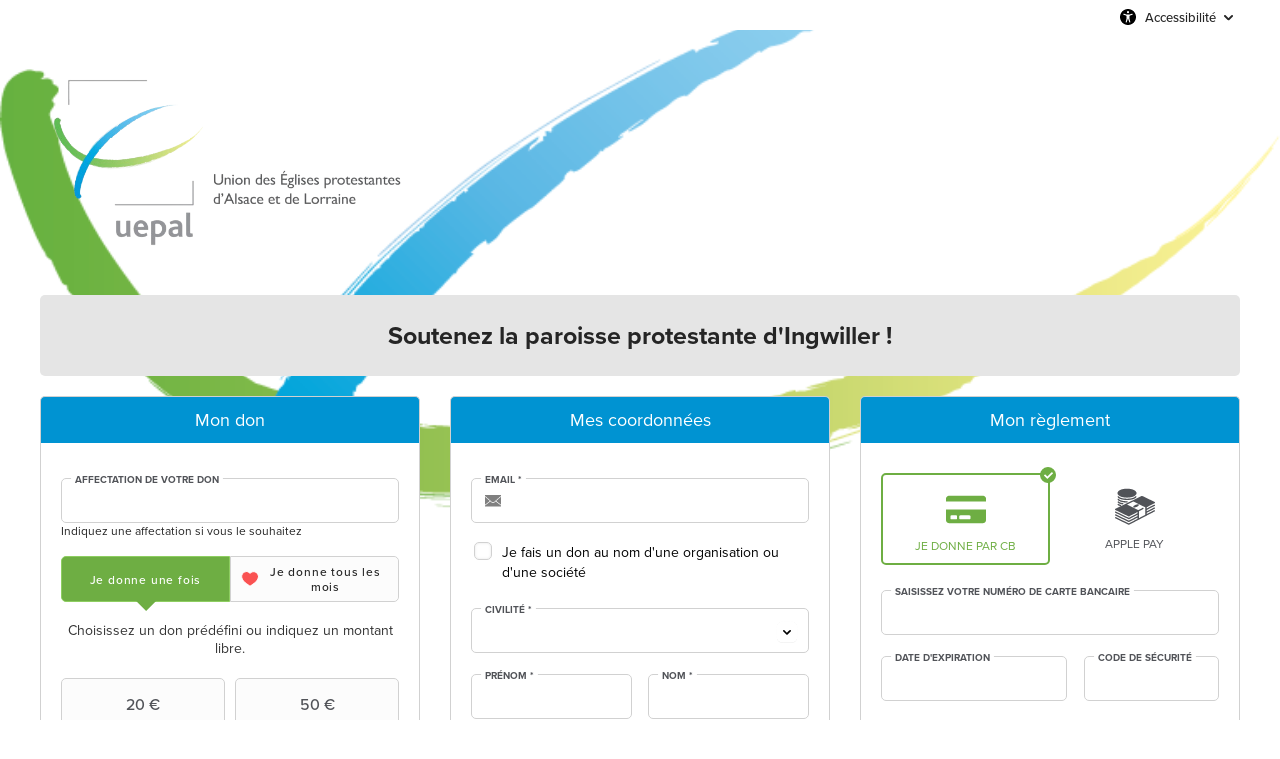

--- FILE ---
content_type: text/html;charset=UTF-8
request_url: https://uepal.iraiser.eu/ingwiller/~mon-don?_cv=1
body_size: 118338
content:
<!DOCTYPE html PUBLIC "-//W3C//DTD XHTML 1.0 Strict//EN" "http://www.w3.org/TR/xhtml1/DTD/xhtml1-strict.dtd">
<html xmlns="http://www.w3.org/1999/xhtml" xml:lang="fr_FR" lang="fr_FR">
<head>
<meta content="text/html; charset=UTF-8" http-equiv="content-type"/>
<title>Soutenez votre Eglise</title>
<meta name="description" content="Soutenez votre paroisse en effectuant un don" />
<meta name="keywords" content="don, dons, donner, soutenir, paroisse, église, protestant, alsace, lorraine, UEPAL" />
<link type="text/css" href="https://uepal.iraiser.eu/themes/default/css/style_v2.css?hash=431af37a1d48fa5580562bd86e2a7121" rel="stylesheet" />

<script type="text/javascript">
// <![CDATA[
 const cacheVersion = "2508";
var gamonitoring_previous_page = sessionStorage.getItem('gamonitoring_previous_page') || document.referrer || "https:\/\/uepal.iraiser.eu";
var gamonitoring_session_id = sessionStorage.getItem('gamonitoring_session_id') || String(Math.floor(Math.random() * 8999999999) + 1000000000)+'.'+String(Math.floor(Date.now()/1000));
var gamonitoring_v2_client_id = gamonitoring_session_id;
var gamonitoring_v2_session_id = gamonitoring_v2_client_id.replace(/^.*\./, '');

    var gamonitoring_sc = '';
    if(!sessionStorage.getItem('gamonitoring_session_id'))
        gamonitoring_sc = 'start';
    if(typeof(monitoringvga)=='undefined'){
        monitoringvga=1;
        monitoring_serialize=serialize=function(n){var e=[];for(var o in n)n.hasOwnProperty(o)&&n[o]&&e.push(encodeURIComponent(o)+"="+encodeURIComponent(n[o]));return e.join("&")};
        try{
            var head = document.getElementsByTagName('HEAD')[0];
            document.addEventListener('DOMContentLoaded', function(event) {
                

                    var monitoringparams = {z:Math.random(),cid:"uepal.iraiser.eu\/"+gamonitoring_session_id,dl:"https:\/\/uepal.iraiser.eu\/UEPAL\/b:steps\/cid=101",sc:gamonitoring_sc,dr:gamonitoring_previous_page,cd:"2026-01-17:22.07.46-696bfa227debb",dt:window.location.host+'/'+"donations",ul:"fr-FR",ds:"web",};
                    var inputs = document.querySelectorAll('input[type=hidden][name=context_form_id]'), i;
                    
                    var link_v2 = document.createElement('link');
                    monitoringparams.cid = gamonitoring_v2_client_id;
                    monitoringparams.sid = gamonitoring_v2_session_id;
                                        link_v2.rel = 'stylesheet';
                    link_v2.type = 'text/css';
                    link_v2.href = 'https://monitoring.iraiser.eu/v2/check.css?'+monitoring_serialize(monitoringparams);
                    head.appendChild(link_v2);
                    var input_v2_client_id = document.createElement("input");
                    input_v2_client_id.setAttribute("type", "hidden");
                    input_v2_client_id.setAttribute("name", "private_monitoring_v2_client_id");
                    input_v2_client_id.setAttribute("value", gamonitoring_v2_client_id);
                    var input_v2_session_id = document.createElement("input");
                    input_v2_session_id.setAttribute("type", "hidden");
                    input_v2_session_id.setAttribute("name", "private_monitoring_v2_session_id");
                    input_v2_session_id.setAttribute("value", gamonitoring_v2_session_id);
                
                for (i = 0; i < inputs.length; ++i) {
                    inputs[i].parentNode.insertBefore(input_v2_client_id, inputs[i]);
                    inputs[i].parentNode.insertBefore(input_v2_session_id, inputs[i]);
                }
              });
            window.onerror = function (eventOrMessage, url, lineNumber, colNumber, error) {
                
                var monitoringerrorparams = {z:Math.random(),cid:"uepal.iraiser.eu\/"+gamonitoring_session_id,t:"event",ec:"JSError",ev:1,ea:"\/UEPAL\/b:steps\/cid=101\/",};
                
                if (!eventOrMessage) {
                    return;
                }
                if (typeof eventOrMessage !== 'string') {
                    error = eventOrMessage.error;
                    url = eventOrMessage.filename || eventOrMessage.fileName;
                    lineNumber = eventOrMessage.lineno || eventOrMessage.lineNumber;
                    colNumber = eventOrMessage.colno || eventOrMessage.columnNumber;
                    eventOrMessage = eventOrMessage.message || eventOrMessage.name || error.message || error.name;
                }
                if (error && error.stack) {
                    eventOrMessage = [eventOrMessage, '; Stack: ', error.stack, '.'].join('');
                }
                var jsFile = (/[^/]+\.js/i.exec(url || '') || [])[0] || 'inline',
                eventOrMessage = eventOrMessage.replace(/https?\:\/\/[^/]+/gi, '').replace(/[?&]context_form_[^ &]+/gi, '');
                stack = [eventOrMessage, ' > ' + jsFile, ':', lineNumber || '?', ':', colNumber || '?'].join('').substring(0,450);
                monitoringerrorparams.ea += jsFile;
                monitoringerrorparams.el = stack;
                
                    
                    monitoringerrorparams.cid = gamonitoring_v2_client_id;
                    monitoringerrorparams.sid = gamonitoring_v2_session_id;
                    var link_v2 = document.createElement('link');
                    link_v2.rel = 'stylesheet';
                    link_v2.type = 'text/css';
                    link_v2.href = 'https://monitoring.iraiser.eu/v2/error.css?'+monitoring_serialize(monitoringerrorparams);
                    head.appendChild(link_v2);
                
            }
        } catch (error) {console.error(error);}
        sessionStorage.setItem('gamonitoring_previous_page',gamonitoring_previous_page);
        sessionStorage.setItem('gamonitoring_session_id',gamonitoring_session_id);
    }

// ]]>
</script><script type="text/javascript" src="https://uepal.iraiser.eu/themes/default/js/jquery-1.11.2.min.js?hash=5790ead7ad3ba27397aedfa3d263b867" ></script>
<script type="text/javascript" src="https://uepal.iraiser.eu/themes/default/js/jquery.patch.min.js?hash=8c3155becb5ec93b830922ca82081911" ></script>
<script type="text/javascript" src="https://uepal.iraiser.eu/themes/default/js/jquery.cookie-1.0.min.js?hash=6f6ed3cd5486dbf3bb9143eea287a6a5" ></script>
<script type="text/javascript" src="https://uepal.iraiser.eu/themes/default/js/dnterrors.min.js?hash=1586d12e73c06a1ca0d1c053f1d1a6dc" ></script>
<script type="text/javascript" src="https://uepal.iraiser.eu/themes/default/js/jquery.config.min.js?hash=aae7bb01c8a0e6da615dd41aaafab4b5" ></script>
<script type="text/javascript" src="https://uepal.iraiser.eu/themes/default/js/dynamic_form.min.js?hash=d0fa20a4d6821cc2aeba535277ff9b6e" ></script>
<script type="text/javascript" src="https://uepal.iraiser.eu/themes/default/js/step1.min.js?hash=2dbbe0f03193125659b547063129a168" ></script>
<script type="text/javascript" src="https://uepal.iraiser.eu/themes/default/js/step2.min.js?hash=0f75982f0b2e180e2ec2556454b7edb6" ></script>
<script type="text/javascript" src="https://uepal.iraiser.eu/themes/default/js/step3.min.js?hash=50fc5d55ce1b79868b9a5036dc52d4b1" ></script>
<script type="text/javascript" src="https://uepal.iraiser.eu/themes/default/js/steps.min.js?hash=676a05ab0f7d16e826b07dfee858008a" ></script>
<script type="text/javascript" src="https://uepal.iraiser.eu/themes/default/js/payment_button.min.js?hash=b238dd83060ba9692f5ccd77a63835ac" ></script>
<script type="text/javascript" src="https://uepal.iraiser.eu/themes/default/js/jquery.ir-priceinput.min.js?hash=07482ff72021c2c53278074abe52347f" ></script>
<script type="text/javascript" src="https://uepal.iraiser.eu/themes/default/js/common.min.js?hash=6c6a82e3cb65befdefc60a9f79f1b6ea" ></script>
<script type="text/javascript">
// <![CDATA[
                 old_console_log = console.log;
                if(typeof $.cookie == 'undefined' || !$.cookie('DntManager')){
                    console.log = function(){};
                }
                if(typeof(String.prototype.replaceAll) == 'undefined') String.prototype.replaceAll = String.prototype.replace;
var ira_form_version = 'b';
Common.price_pattern = "1,22 \u20ac"
Common.price_default_currency = "EUR"
Common.price_campaign_currency = "EUR"
Common.price_currencies = {"EUR":"\u20ac","USD":"$","AED":"DH","AFN":"AFN","ALL":"Lek","AMD":"AMD","ANG":"ANG","AOA":"Kz","ARS":"$","AUD":"$","AWG":"AWG","AZN":"AZN","BAM":"KM","BBD":"BBD","BDT":"\u09f3","BGN":"\u043b\u0432","BHD":".\u062f.\u0628 ","BIF":"BIF","BMD":"BMD","BND":"B$","BOB":"BOB","BRL":"R$","BSD":"BSD","BTC":"BTC","BTN":"BTN","BWP":"BWP","BYN":"BYN","BYR":"p.","BZD":"BZD","CAD":"$","CDF":"CDF","CHF":"CHF","CLF":"CLF","CLP":"$","CNY":"CN\u00a5","COP":"$","CRC":"CRC","CUC":"CUC","CUP":"CUP","CVE":"CVE","CYP":"\u00a3","CZK":"K\u010d","DJF":"DJF","DKK":"DKK","DOP":"DOP","DZD":"D.A.","EGP":"E\u00a3","ERN":"ERN","ETB":"ETB","FJD":"FJD","FKP":"FKP","GBP":"\u00a3","GEL":"GEL","GGP":"GGP","GHS":"GH\u20b5","GIP":"GIP","GMD":"GMD","GNF":"GNF","GTQ":"Q","GYD":"GYD","HKD":"$","HNL":"HNL","HRK":"kn","HTG":"HTG","HUF":"Ft","IDR":"Rp","ILS":"\u20aa","IMP":"IMP","INR":"\u20b9","IQD":"\u062f.\u0639","IRR":"IRR","ISK":"kr","JEP":"JEP","JMD":"JMD","JOD":"\u062f.\u0623","JPY":"\u00a5","KES":"KES","KGS":"KGS","KHR":"KHR","KMF":"KMF","KPW":"KPW","KRW":"\u20a9","KWD":"\u062f.\u0643 ","KYD":"KYD","KZT":"KZT","LAK":"LAK","LBP":"\u0644.\u0644.","LKR":"LKR","LRD":"LRD","LSL":"LSL","LTL":"LTL","LVL":"LVL","LYD":"LYD","MAD":"\u062f.\u0645","MDL":"MDL","MGA":"MGA","MKD":"\u0434\u0435\u043d","MMK":"MMK","MNT":"MNT","MOP":"MOP","MRO":"MRO","MUR":"MUR","MVR":"MVR","MWK":"MWK","MXN":"MX$","MYR":"RM","MZN":"MZN","NAD":"NAD","NGN":"\u20a6","NIO":"NIO","NOK":"kr","NPR":"NPR","NZD":"$","OMR":"\u0631.\u0639.","PAB":"PAB","PEN":"S\/.","PGK":"PGK","PHP":"\u20b1","PKR":"\u20a8","PLN":"z\u0142","PYG":"Gs","QAR":"QR","RON":"RON","RSD":"RSD","RUB":"\u0440\u0443\u0431","RWF":"RF","SAR":"SR","SBD":"SBD","SCR":"SCR","SDG":"SDG","SEK":"kr","SGD":"$","SHP":"SHP","SLL":"SLL","SOS":"SOS","SRD":"SRD","STD":"STD","SVC":"SVC","SYP":"SYP","SZL":"SZL","THB":"\u0e3f","TJS":"TJS","TMT":"TMT","TND":"DT","TOP":"TOP","TRY":"\u20ba","TTD":"TTD","TWD":"TWD","TZS":"TZS","UAH":"\u20b4","UGX":"UGX","UYU":"$U","UZS":"UZS","VEF":"VEF","VES":"Bs. S","VND":"\u20ab","VUV":"VUV","WST":"WST","XAF":"FCFA","XAG":"XAG","XAU":"XAU","XCD":"XCD","XDR":"XDR","XOF":"CFA","XPF":"XPF","YER":"YER","ZAR":"R","ZMK":"ZMK","ZMW":"ZK","ZWL":"ZWL"}
Common.price_rates = {"AED":4.262075,"AFN":77.002489,"ALL":96.690568,"AMD":444.164327,"ANG":2.077424,"AOA":1064.212767,"ARS":1628.729129,"AUD":1.780107,"AWG":2.093318,"AZN":1.969806,"BAM":1.955643,"BBD":2.340112,"BDT":141.978597,"BGN":1.956439,"BHD":0.43751,"BIF":3429.165494,"BMD":1.160537,"BND":1.512752,"BOB":8.028355,"BRL":6.14643,"BSD":1.161787,"BTC":1.2130199e-5,"BTN":103.026726,"BWP":16.540315,"BYN":3.963182,"BYR":22746.52114,"BZD":2.336712,"CAD":1.627386,"CDF":2523.006741,"CHF":0.922592,"CLF":0.027514,"CLP":1079.380397,"CNY":8.239289,"CNH":8.250656,"COP":4355.262476,"CRC":582.343194,"CUC":1.160537,"CUP":30.754225,"CVE":110.256145,"CZK":24.16957,"DJF":206.893384,"DKK":7.467584,"DOP":74.8327,"DZD":151.074488,"EGP":54.633083,"ERN":17.408052,"ETB":180.01024,"EUR":1,"FJD":2.644284,"FKP":0.880742,"GBP":0.881335,"GEL":3.130583,"GGP":0.880742,"GHS":12.721978,"GIP":0.880742,"GMD":84.141713,"GNF":10085.016234,"GTQ":8.905285,"GYD":243.04048,"HKD":9.021607,"HNL":30.565018,"HRK":7.534553,"HTG":152.20712,"HUF":384.01756,"IDR":19429.126717,"ILS":3.75155,"IMP":0.880742,"INR":102.843052,"IQD":1522.077756,"IRR":48858.598822,"ISK":147.400083,"JEP":0.880742,"JMD":186.601798,"JOD":0.822853,"JPY":179.62962,"KES":150.288316,"KGS":101.489021,"KHR":4660.585532,"KMF":492.067632,"KPW":1044.482541,"KRW":1695.775419,"KWD":0.355971,"KYD":0.968222,"KZT":609.011088,"LAK":25211.975129,"LBP":104044.243807,"LKR":356.371378,"LRD":210.873064,"LSL":19.9263,"LTL":3.426764,"LVL":0.701997,"LYD":6.338491,"MAD":10.742637,"MDL":19.612425,"MGA":5194.493291,"MKD":61.572049,"MMK":2436.926259,"MNT":4146.529654,"MOP":9.302153,"MRU":46.005512,"MUR":53.176081,"MVR":17.880119,"MWK":2014.603481,"MXN":21.255272,"MYR":4.816569,"MZN":74.216279,"NAD":19.9263,"NGN":1675.629447,"NIO":42.759513,"NOK":11.710885,"NPR":164.83992,"NZD":2.047037,"OMR":0.44623,"PAB":1.161807,"PEN":3.917985,"PGK":4.912521,"PHP":68.376529,"PKR":328.422263,"PLN":4.225636,"PYG":8186.342523,"QAR":4.23506,"RON":5.08466,"RSD":117.17469,"RUB":94.270301,"RWF":1688.735269,"SAR":4.352201,"SBD":9.567655,"SCR":16.984075,"SDG":698.061276,"SEK":10.946787,"SGD":1.5107,"SHP":0.870703,"SLE":27.151261,"SLL":24335.874118,"SOS":662.835342,"SRD":44.784538,"STD":24020.768497,"STN":24.49761,"SVC":10.166184,"SYP":12831.831708,"SZL":19.917971,"THB":37.682727,"TJS":10.723939,"TMT":4.073484,"TND":3.416326,"TOP":2.794294,"TRY":49.128659,"TTD":7.878367,"TWD":36.171382,"TZS":2836.214941,"UAH":48.825337,"UGX":4147.666885,"USD":1.160537,"UYU":46.226287,"UZS":13987.87658,"VES":274.075619,"VND":30585.947175,"VUV":141.7722,"WST":3.26542,"XAF":655.893019,"XAG":0.022763,"XAU":0.000284,"XCD":3.136408,"XCG":2.093932,"XDR":0.81572,"XOF":655.901496,"XPF":119.331742,"YER":276.817022,"ZAR":19.794429,"ZMK":10446.222434,"ZMW":26.112903,"ZWL":373.692374,"CYP":1.7086,"SSP":633.704955,"VEF":3902666.416477}
Common.price_currency_position = "right"
Common.price_frequency_texts = {"once":"Je donne une fois","regular":"Je donne tous les mois"}
Common.campaign_default_frequency = "once"
Step1.tax_reduction_rates =    {"ir":[66],"isf":[75,0],"corp":[60],"custom1":[],"custom2":[]};
Step1.tax_reduction_ceils =    {"ir":[],"isf":[66666.67],"corp":[],"custom1":[],"custom2":[]};
Step1.tax_reduction_notices =  {"ir":"\u00e0 hauteur de 20% du revenu imposable","isf":"","corp":"dans la limite de 5\u2030 du chiffre d'affaires annuel","custom1":"","custom2":""};
Step1.tax_reduction_triggers = {"ir":"0","isf":"0","corp":"0","custom1":"0","custom2":"0"};
Step1.active_tax_reduction = 1;
Step1.adapt_tax_bloc = false;
Step1.tax_info = "Votre don ne vous co\u00fbte r\u00e9ellement que <strong><span class='price'><data class='price_amount'>%s<\/data>&nbsp;<data class='price_currency'>\u20ac<\/data><\/span><\/strong> apr\u00e8s r\u00e9duction fiscale (r\u00e9duction de <span class='price'><data class='price_amount'>%d<\/data>&nbsp;<data class='price_currency'>\u20ac<\/data><\/span>[notice])";
Step1.is_french_isf = 0;
Step1.is_tipping_campaign = 0;

Step1.amount_equivalences = {"once":[],"regular":[]}
Step1.decimal_sep = ",";
Step1.min_once_amount = 0;
Step1.max_once_amount = 10000;
Step1.min_regular_amount = 0;
Step1.max_regular_amount = 10000;
DntErrors.errorMsg.errors = "%s erreurs ont \u00e9t\u00e9 trouv\u00e9es dans le formulaire";
DntErrors.errorMsg.error = "1 erreur a \u00e9t\u00e9 trouv\u00e9e dans le formulaire";
DntErrors.errorMsg.choose_amount = "Vous devez choisir un montant pour votre don";
DntErrors.errorMsg.min_once_amount = "En raison de frais de traitement, le montant minimum accept\u00e9 pour un don est de {min_amount_with_currency} ";
DntErrors.errorMsg.max_once_amount = "Votre don ne peut pas \u00eatre sup\u00e9rieur \u00e0 {max_amount_with_currency} ";
DntErrors.errorMsg.min_regular_amount = "En raison de frais de traitement, le montant minimum accept\u00e9 pour un don est de {min_amount_with_currency} ";
DntErrors.errorMsg.max_regular_amount = "Votre don ne peut pas \u00eatre sup\u00e9rieur \u00e0 {max_amount_with_currency} ";
DntErrors.errorMsg.errors = "%s erreurs ont \u00e9t\u00e9 trouv\u00e9es dans le formulaire";
DntErrors.errorMsg.error = "1 erreur a \u00e9t\u00e9 trouv\u00e9e dans le formulaire";
DntErrors.errorMsg.qualification = "Le champ \u00ab %s \u00bb est obligatoire";
DntErrors.errorMsg.firstname = "Vous devez saisir votre pr\u00e9nom";
DntErrors.errorMsg.lastname = "Vous devez saisir votre nom";
DntErrors.errorMsg.email = "Vous devez saisir une adresse email valide";
DntErrors.errorMsg.company = "La raison sociale ne doit pas d\u00e9passer 70 caract\u00e8res";
DntErrors.errorMsg.company_siren = "Le SIREN est vide ou invalide";
DntErrors.errorMsg.company_status = "La forme juridique est vide ou inconnue";
DntErrors.errorMsg.address1 = "Vous devez saisir votre adresse";
DntErrors.errorMsg.postcode = "Vous devez saisir votre code postal (10 caract\u00e8res maximum)";
DntErrors.errorMsg.city = "Vous devez saisir votre ville";
DntErrors.errorMsg.civility = "Vous devez s\u00e9lectionner votre civilit\u00e9";
DntErrors.errorMsg.errors = "%s erreurs ont \u00e9t\u00e9 trouv\u00e9es dans le formulaire";
DntErrors.errorMsg.error = "1 erreur a \u00e9t\u00e9 trouv\u00e9e dans le formulaire";
DntErrors.errorMsg.cardtype = "S\u00e9lectionnez votre type de carte bancaire";
DntErrors.errorMsg.cardnumber = "Saisissez correctement les chiffres de votre carte bancaire";
DntErrors.errorMsg.cardscode = DntErrors.errorMsg.scode = "Saisissez correctement les chiffres du code de s\u00e9curit\u00e9 situ\u00e9s au dos de votre carte bancaire";
DntErrors.errorMsg.cardmonth = "S\u00e9lectionnez le mois d'expiration de votre carte bancaire";
DntErrors.errorMsg.cardyear = "S\u00e9lectionnez l'ann\u00e9e d'expiration de votre carte bancaire";
DntErrors.errorMsg.gocardless = "Ce mode de paiement implique un montant inf\u00e9rieur \u00e0 5000\u20ac. Merci de diminuer le montant ou de s\u00e9lectionner un autre moyen de paiement";

Step2.failed_dnt_url = "/index.php?module=donations&action=xhr:attemptSave";
form_context_lang = "fr_FR";
form_context_cid = "101";

Step3.alert_msg = "";
Step3.modal_qualif = "0";
Step3.modal_qualif_url = "/index.php?module=donations&action=default:modalQualification";
Step3.modal_save_card = "0";
Step3.modal_save_card_url = "/index.php?module=donations&action=default:modalSaveCard";
Step3.modal_save_card_set_url = "/index.php?context_form_id=form_cached_2026-01-17.22:07:46_696bfa227dcb43.23955381&module=donations&action=default:setSaveCard";

Step3.cards_mastercard_length=16;
Step3.cards_mastercard_cvvlength=3;
Step3.cards_mastercard_hasalias=1;
Step3.cards_visa_length=16;
Step3.cards_visa_cvvlength=3;
Step3.cards_visa_hasalias=1;


$(document).ready(function() {
    Step1.init();
    Step2.init();
    Steps.init();
    Steps.submit();
    
});

organisation_name = "Entraide et solidarit\u00e9 protestantes de l'Union des Eglises Protestantes d'Alsace Lorraine";
try{ var ira_context_infos = {"form_id":"form_cached_2026-01-17.22:07:46_696bfa227dcb43.23955381","campaign":"101","version":"b","lang":"fr_FR","amount":{"amount":"0","amount_donation":"0","frequency":"once","free_amount":false,"currency":"EUR","log":"Context initialization in onDntEntryPoint()"},"reserved":"[]","affectation":null,"_cpn_name_":"ingwiller"}; console.warn(ira_context_infos); }catch(err){}
                try{
                    $.cookie('dnt_coords',null,{'path':'/','domain':'.uepal.iraiser.eu'});
                }catch(err){}
                $(document).ready(function() {
                    try{
                        var context_form_input = $("input[name='context_form_id']");
                        if(context_form_input){
                            var context_form_val = context_form_input.val();
                            if(!context_form_val || context_form_val == 'form_cached'){
                                context_form_input.val("form_cached_"+Math.floor(Math.random() * 1000000000));
                            }
                        }
                        if(typeof ira_form_version != 'undefined'){
                            $('input[name=lang]').after( $('<input type="hidden" name="form_version" />').val(ira_form_version) );
                        }
                        var dnt_amount = {"amount":"0","amount_donation":"0","frequency":"once","free_amount":false,"currency":"EUR","log":"Context initialization in onDntEntryPoint()"};
                        if(typeof Step1 != 'undefined' && dnt_amount){
                            Step1.initValues(dnt_amount);
                        }
                     }catch(err){}
                });
// ]]>
</script><meta name="viewport" content="width=device-width" />
<link rel="canonical" href="https://uepal.iraiser.eu/~share?cid=101&lang=fr_FR" />
<style type="text/css">
    .regularblock {
        display:none;
    }



body {
    background:  url(/cdn.iraiser.eu/kGLAdPxIKgqL+L951+SBsg==/default/origin/poisson2-UniondesEglisesprotestantesAlsaceetLorraine.png);    
}

#header {
        }

</style>

<link rel="icon" href="/cdn.iraiser.eu/kGLAdPxIKgqL+L951+SBsg==/default/origin/uepal-UniondesEglisesprotestantesAlsaceetLorraine.png">
<script type='text/javascript'>
    optionsGlobal = {"active_theme":"1","version":"4","font":"","font_title":"","fontsize":"","wedge":"5","--body-background-color":"#FFFFFF","donation_grid":"1","layout":"1","widgets_footer":"2","hide_reassurance_1":"0","hide_reassurance_2":"0","hide_reassurance_3":"0","security_info_new":"1","hide_mobile_reassurance_1":"1","hide_mobile_reassurance_2":"1","hide_mobile_reassurance_3":"1","widgets_header":"1","live_counter_map_sum":"","live_counter_map_count":"","widgets_progress_bar_currency":"","widgets_color_progress_bar_goal":"#0093D2","widgets_progress_bar_goal":"","widgets_progress_bar_add_amount":"","widgets_progress_bar_add_donors":"","widgets_progress_bar_promt_amount":"","widgets_progress_bar_text_fr_FR":"","widgets_color_last_donors":"#0093D2","widgets_last_donors_filter":"","widgets_last_donors_text_fr_FR":"","widgets_cookies_banner":"false","widgets_color_cookies_banner":"#0093D2","widgets_cookies_banner_text_fr_FR":"","widgets_cookies_banner_button_fr_FR":"","widgets_most_popular_once_amount":"","widgets_most_popular_once_title_fr_FR":"","widgets_most_popular_once_text_fr_FR":"","widgets_most_popular_regular_amount":"","widgets_most_popular_regular_title_fr_FR":"","widgets_most_popular_regular_text_fr_FR":"","--main-action-color":"#6EAE43","--main-action-color-lighter":"#8ece61","--description-color":"","--information-color":"#0093D2","--column-background-color":"","--banner-color":"#2C313445","--banner-color-darker":"#00000045"};
    optionsCampaign = "";
    campaign_id = "101";
    context_lang = "fr_FR";
    campaign_stats = {"count":"7","sum":"205000","min":"10000","max":"50000","avg":"292.86","progress":"100","last_donators":[{"firstname":"Emmanuel","total":"25000","currency":"EUR","date":"2025-12-25 20:13:00","campaign":"101","city":"INGWILLER","message":"","avatar":""},{"firstname":"Johann-Christoph","total":"10000","currency":"EUR","date":"2023-12-27 15:02:00","campaign":"101","city":"BONN","message":"","avatar":""},{"firstname":"Ingeborg","total":"50000","currency":"EUR","date":"2021-11-20 16:44:00","campaign":"101","city":"T\u00fcBINGEN","message":"","avatar":""},{"firstname":"Johann Christoph","total":"10000","currency":"EUR","date":"2021-11-10 18:13:00","campaign":"101","city":"BONN","message":"","avatar":""},{"firstname":"christian","total":"30000","currency":"EUR","date":"2021-10-04 21:49:00","campaign":"101","city":"INGWILLER","message":"","avatar":""},{"firstname":"Kevin","total":"30000","currency":"EUR","date":"2021-08-04 22:52:00","campaign":"101","city":"SAVANNAH","message":"","avatar":""},{"firstname":"Ingeborg","total":"50000","currency":"EUR","date":"2020-11-21 13:37:00","campaign":"101","city":"T\u00fcBINGEN","message":"","avatar":""}],"date_cache":"2026-01-17"};
    campaign_stats_last_donators = [{"firstname":"Emmanuel","total":"25000","currency":"EUR","date":"2025-12-25 20:13:00","campaign":"101","city":"INGWILLER","message":"","avatar":""},{"firstname":"Johann-Christoph","total":"10000","currency":"EUR","date":"2023-12-27 15:02:00","campaign":"101","city":"BONN","message":"","avatar":""},{"firstname":"Ingeborg","total":"50000","currency":"EUR","date":"2021-11-20 16:44:00","campaign":"101","city":"T\u00fcBINGEN","message":"","avatar":""},{"firstname":"Johann Christoph","total":"10000","currency":"EUR","date":"2021-11-10 18:13:00","campaign":"101","city":"BONN","message":"","avatar":""},{"firstname":"christian","total":"30000","currency":"EUR","date":"2021-10-04 21:49:00","campaign":"101","city":"INGWILLER","message":"","avatar":""},{"firstname":"Kevin","total":"30000","currency":"EUR","date":"2021-08-04 22:52:00","campaign":"101","city":"SAVANNAH","message":"","avatar":""},{"firstname":"Ingeborg","total":"50000","currency":"EUR","date":"2020-11-21 13:37:00","campaign":"101","city":"T\u00fcBINGEN","message":"","avatar":""}];
    campaign_currency = "EUR";
    iraiser_counter = '';
    client_livecounter = "uepal";
    bymonth = 'par mois';
    i18n = {"accessibilityHeaderButton":"Accessibilit\u00e9","accessibilityModalTitle":"Options d'accessibilit\u00e9 de la page :","accessibilityModalOptionContrast":"Activer les couleurs \u00e0 contraste \u00e9lev\u00e9","accessibilityModalOptionSpacing":"Activer l'espacement suppl\u00e9mentaire","accessibilityModalOptionLargeTexts":"Activer les textes extra larges","accessibilityModalMessage":"Si vous rencontrez des probl\u00e8mes d'accessibilit\u00e9 sur cette page malgr\u00e9 ces options, veuillez <a href=\"\/contactez-nous\">nous contacter<\/a> par courriel afin que nous puissions travailler \u00e0 l'am\u00e9lioration de votre exp\u00e9rience. Nous vous remercions de votre attention."};
    checkoutPage = '';
</script>
<script id="javascript_arya" type="text/javascript" src="https://uepal.iraiser.eu/themes/default/arya/dist/v4/arya.js?v=2508" ></script>
<link type="text/css" href="https://uepal.iraiser.eu/themes/default/arya/dist/v4/arya.css?v=2508" rel="stylesheet" /><script type="text/javascript" src="https://uepal.iraiser.eu/themes/default/arya/dist/v4/formTest.js?v=2508" ></script>
<link rel="stylesheet" href="https://use.typekit.net/eqq5onc.css"><link type="text/css" href="https://uepal.iraiser.eu/themes/default/arya/dist/v4/form_visible_label.css?v=2508" rel="stylesheet" /><script type="text/javascript" src="https://uepal.iraiser.eu/themes/default/arya/dist/v4/accessibility.js?v=2508" ></script>
 </head><body id="type-b" >

<div id="container">

	<div id="header" class="line">
        <div class="container" id="header_wrapinner">
            <div id="logo" class="unit size3of4">
            
                <h1><a href="http://www.uepal.fr" title="Entraide et solidarité protestantes de l'Union des Eglises Protestantes d'Alsace Lorraine"><img src="/cdn.iraiser.eu/kGLAdPxIKgqL+L951+SBsg==/default/origin/logo-uepalavecintituledroitetransparence-removebg-preview.png" alt="Entraide et solidarité protestantes de l'Union des Eglises Protestantes d'Alsace Lorraine"/></a></h1>
            
            </div>  <!-- End Logo -->

                    </div>
    </div> <!-- End Header -->

    <div id="_wait">
        <div id="floatingCirclesG">
            <div class="f_circleG" id="frotateG_01"></div>
            <div class="f_circleG" id="frotateG_02"></div>
            <div class="f_circleG" id="frotateG_03"></div>
            <div class="f_circleG" id="frotateG_04"></div>
            <div class="f_circleG" id="frotateG_05"></div>
            <div class="f_circleG" id="frotateG_06"></div>
            <div class="f_circleG" id="frotateG_07"></div>
            <div class="f_circleG" id="frotateG_08"></div>
        </div>
    </div>

    <div id="main" class="line">

        <div class="container" id="main_wrapinner">
                                                <div id="form-info" class="line">
                        <h1 style="text-align: center;"><strong>Soutenez la paroisse protestante d'Ingwiller !</strong></h1>

                    </div>
                            
                <noscript>
            </noscript>

    
        <form action="/b/steps/save" method="post" id="form-steps" autocomplete="off">

    <input type="hidden" name="context_form" value="" />
<input type="hidden" name="context_form_id" value="" />
<input type="hidden" name="cid" value="101" />
<input type="hidden" name="lang" value="fr_FR" />
<input type="hidden" name="scope" value="" id="scope"/>

<input id="useragent_input_0" type="hidden" name="private_user_agent_cli" value=""/>
<script type="text/javascript">
    document.getElementById("useragent_input_0").value = navigator.userAgent;
</script>
<input id="referer_input_0" type="hidden" name="private_referer" value=""/>
<script type="text/javascript">
    document.getElementById("referer_input_0").value = document.referrer;
</script>
<input id="random_input_0" type="hidden" name="private_random" value=""/>
<script type="text/javascript">
    document.getElementById("random_input_0").value = Math.random();
    setTimeout(function(){ document.getElementById("random_input_0").value = Math.random(); }, 3000);
</script>

    <div id="step-1" class="unit size1of3">
        <div class="step-container">
            <div class="step-title">
                <h2>Mon don</h2>
            </div>

            <div class="step-content">
                
            <div>
                
																									
					<p name="reserved_projet_paroisse"  id="reserved_projet_paroisse_id_696bfa2285c94" data-type="short" class="custom-field-p  " >
				<label for="reserved_projet_paroisse">

				

				<span class="reserved_title">Affectation de votre don</span>
					
					<span id="nameHelp_reserved_projet_paroisse" class="help">Indiquez une affectation si vous le souhaitez</span>
				</label>

				
																					<input
						id="reserved_projet_paroisse"
						type="text"
						aria-describedby="nameHelp_reserved_projet_paroisse"
						name="reserved_projet_paroisse"
						data-scope="step1"
						data-required=""
						value=""
						
					/>
				
				
							</p>

            
					
			
            </div>

                            
                                <div id="once" class="bloc">
                    <div class="bloc-content">
                        <h3>Je donne une fois</h3>                                                <p class="content-desc">Choisissez un don prédéfini ou indiquez un montant libre.</p>
                        
                        <div id="bloc-amount-once">
    
    <fieldset class="amount">
    
                        <ul class="radio-inline line" id="amount-list-once">
                
                                        <li><label><span id="value_of_amount-once-2000"><data class='price_amount'>20</data>&nbsp;<data class='price_currency'>€</data></span> <input autocomplete="false" name="amount-once" type="radio" value="2000" id="amount-once-2000" /></label></li>
                
                                        <li><label><span id="value_of_amount-once-5000"><data class='price_amount'>50</data>&nbsp;<data class='price_currency'>€</data></span> <input autocomplete="false" name="amount-once" type="radio" value="5000" id="amount-once-5000" /></label></li>
                
                                        <li><label><span id="value_of_amount-once-7500"><data class='price_amount'>75</data>&nbsp;<data class='price_currency'>€</data></span> <input autocomplete="false" name="amount-once" type="radio" value="7500" id="amount-once-7500" /></label></li>
                
                                        <li><label><span id="value_of_amount-once-10000"><data class='price_amount'>100</data>&nbsp;<data class='price_currency'>€</data></span> <input autocomplete="false" name="amount-once" type="radio" value="10000" id="amount-once-10000" /></label></li>
                
            </ul>
                </fieldset>

    <div class="amount-equivalences">
        <p class="amount-equivalences-img"></p>
        <p class="amount-equivalences-description"></p>
    </div>

        <fieldset class="free-amount">
        <p><label>Montant libre                <input autocomplete="section-famount" name="famount-once" type="text" size="6" id="famount-once" />
        <span class="price_currency">€</span>
        </label></p>
    </fieldset>
    
    <p class="tax-info"></p>
    <!--<input type="hidden" value="" name="iraiser_analytics_session_id" id="iraiser_analytics_session_id"/>-->
    
    <input type="hidden" name="referrer" />
    <script type="text/javascript">
        try{
            $("input[name=referrer]").val(document.referrer);
            if(document.location.search.indexOf('_cv')>1) {
                $('input[name=referrer]').after($('<input type="hidden" name="query_string" />').val(document.location.search.substring(1)));
            }
        }catch(e){}
    </script>
    

</div>                    </div>
                </div> <!-- End Once -->
                
                <div class="onceblock">
                    

                </div>

                <div id="or">
                    <p>ou</p>
                </div>

                                <div id="regular" class="bloc">
                    <div class="bloc-content">
                        <h3>Je donne tous les mois</h3>                                                <p class="content-desc">Choisissez un don prédéfini ou indiquez un montant libre.</p>
                        
                        <div id="bloc-amount-regular">
    
    <fieldset class="amount">
    
                        <ul class="radio-inline line" id="amount-list-regular">
                
                                        <li><label><span id="value_of_amount-regular-500"><data class='price_amount'>5</data>&nbsp;<data class='price_currency'>€</data></span> <input autocomplete="false" name="amount-regular" type="radio" value="500" id="amount-regular-500" /></label></li>
                
                                        <li><label><span id="value_of_amount-regular-1000"><data class='price_amount'>10</data>&nbsp;<data class='price_currency'>€</data></span> <input autocomplete="false" name="amount-regular" type="radio" value="1000" id="amount-regular-1000" /></label></li>
                
                                        <li><label><span id="value_of_amount-regular-1500"><data class='price_amount'>15</data>&nbsp;<data class='price_currency'>€</data></span> <input autocomplete="false" name="amount-regular" type="radio" value="1500" id="amount-regular-1500" /></label></li>
                
                                        <li><label><span id="value_of_amount-regular-2000"><data class='price_amount'>20</data>&nbsp;<data class='price_currency'>€</data></span> <input autocomplete="false" name="amount-regular" type="radio" value="2000" id="amount-regular-2000" /></label></li>
                
            </ul>
                </fieldset>

    <div class="amount-equivalences">
        <p class="amount-equivalences-img"></p>
        <p class="amount-equivalences-description"></p>
    </div>

        <fieldset class="free-amount">
        <p><label>Montant libre                <input autocomplete="section-famount" name="famount-regular" type="text" size="6" id="famount-regular" />
        <span class="price_currency">€</span>
        </label></p>
    </fieldset>
    
    <p class="tax-info"></p>
    <!--<input type="hidden" value="" name="iraiser_analytics_session_id" id="iraiser_analytics_session_id"/>-->
    
    <input type="hidden" name="referrer" />
    <script type="text/javascript">
        try{
            $("input[name=referrer]").val(document.referrer);
            if(document.location.search.indexOf('_cv')>1) {
                $('input[name=referrer]').after($('<input type="hidden" name="query_string" />').val(document.location.search.substring(1)));
            }
        }catch(e){}
    </script>
    

</div>                    </div>
                </div> <!-- End Each-month -->
                
                <div class="regularblock">
                    

                </div>

            
            
            <div>
                
            </div>

            

            </div> <!-- End Step-content -->

            <div class="step-info">
                <h4>Pourquoi donner ?</h4>
                <div class="step-info-body">
                    Entraide et solidarit&eacute;s protestantes de l&#39;UEPAL est une association &agrave; but non lucratif (loi 1901), ayant pour but de d&eacute;velopper l’entraide et la vie financi&egrave;res au sein de l’Union des Eglises Protestantes d’Alsace et de Lorraine ainsi que la solidarit&eacute; vers l’ext&eacute;rieur, par un effort de toutes les paroisses, des consistoires, inspections, institutions, &oelig;uvres et mouvements.<br />
<br />
Votre don va int&eacute;gralement &agrave; la paroisse ou au consistoire de votre choix. Le re&ccedil;u fiscal vous sera adress&eacute; par votre paroisse ou consistoire en fin d&#39;ann&eacute;e
                </div>
            </div> <!-- End Step-info -->
        </div> <!-- End Step-container -->
    </div> <!-- End Step-1 -->

    <div id="step-2" class="unit size1of3">
    <div class="step-container">
        <div class="step-title">
            <h2>Mes coordonnées</h2>
        </div>

        <div class="step-content">
            
            
            <fieldset id="fieldset-step2">

                
                

                                    <p id="c-email">
                        <label for="email">
                            Email 
                            <span class="required">*</span> 
                            <span class="help">
                                                            </span>
                        </label>
                        <input type="text" name="email" id="email" />
                    </p>
                
                

                <fieldset id="fielset-name">
                        <p id="c-isc">
        <label>
            <input type="checkbox" value="OK" name="iscompany" id="iscompany" /> 
            Je fais un don au nom d'une organisation ou d'une société        </label>
    </p>
    <p id="c-isc-inf" class="company-infos hidden">
        <label for="company">Raison sociale                        <span class="help">
                            </span>
        </label>
        <input type="text" name="company" id="company"
                        />
    </p>
        
    
                                            <p id="c-civ">
                            <label for="civility">
                                Civilité 
                                <span class="required">*</span>
                            </label>
                            <select name="civility" id="civility">
    <option value=""></option>
    <option value="1">M</option>
    <option value="2">Mme</option>
    <option value="5">M et Mme</option>
    <option value="22">M et M</option>
    <option value="23">Mme et Mme</option>

</select>                        </p>
                                                                <p id="c-fname">
                            <label for="firstname">Prénom 
                                <span class="required">*</span> <span class="help">
                                                                    </span>
                            </label>
                            <input type="text" name="firstname" id="firstname" autocomplete="given-name" />
                        </p>
                                                                <p id="c-lname">
                            <label for="lastname">
                                Nom 
                                <span class="required">*</span> 
                                <span class="help">
                                                                    </span>
                            </label>
                            <input type="text" name="lastname" id="lastname" autocomplete="family-name"  />
                        </p>
                                    </fieldset>

                

                <fieldset id="fielset-address">
                                                                <p id="c-addr1">
                            <label for="address1">
                                Adresse 
                                <span class="required">*</span> 
                                <span class="help">
                                                                    </span>
                            </label>
                            <input type="text" name="address1" id="address1" />
                        </p>
                                                                <p id="c-addr2">
                            <label for="address2">
                                Complément adresse 
                                <span class="help">
                                                                    </span>
                            </label>
                            <input type="text" name="address2" id="address2" />
                        </p>
                                                            <div class="line">
                                                    <p id="c-pcode" class="unit size1of2">
                                <label for="postcode">
                                    Code postal 
                                    <span class="required">*</span>
                                    <span class="help">
                                                                            </span>
                                </label>
                                <input type="text" name="postcode" id="postcode" />
                            </p>
                                                                            <p id="c-city" class="unit size2of2 lastUnit">
                                <label for="city">
                                    Ville 
                                    <span class="required">*</span> 
                                    <span class="help">
                                                                            </span>
                                </label>
                                <input type="text" name="city" id="city" />
                            </p>
                                            </div>
                                                                <p id="c-country">
                            <label for="country">
                                Pays 
                                <span class="required">*</span> 
                                <span class="help">
                                                                    </span>
                            </label>
                                                            <select name="country" id="country">
            <option value="DE">ALLEMAGNE</option>
            <option value="US"  selected="selected">ÉTATS-UNIS</option>
            <option value="FR">FRANCE</option>
            <option value="GB">ROYAUME-UNI</option>
            <option value="CH">SUISSE</option>
    
    <option value="">----------------------------------</option>
    <option value="AF">AFGHANISTAN</option>
    <option value="ZA">AFRIQUE DU SUD</option>
    <option value="AX">ÅLAND, ÎLES</option>
    <option value="AL">ALBANIE</option>
    <option value="DZ">ALGÉRIE</option>
    <option value="DE">ALLEMAGNE</option>
    <option value="AD">ANDORRE</option>
    <option value="AO">ANGOLA</option>
    <option value="AI">ANGUILLA</option>
    <option value="AQ">ANTARCTIQUE</option>
    <option value="AG">ANTIGUA-ET-BARBUDA</option>
    <option value="AN">ANTILLES NÉERLANDAISES</option>
    <option value="SA">ARABIE SAOUDITE</option>
    <option value="AR">ARGENTINE</option>
    <option value="AM">ARMÉNIE</option>
    <option value="AW">ARUBA</option>
    <option value="AU">AUSTRALIE</option>
    <option value="AT">AUTRICHE</option>
    <option value="AZ">AZERBAÏDJAN</option>
    <option value="BS">BAHAMAS</option>
    <option value="BH">BAHREÏN</option>
    <option value="BD">BANGLADESH</option>
    <option value="BB">BARBADE</option>
    <option value="BY">BÉLARUS</option>
    <option value="BE">BELGIQUE</option>
    <option value="BZ">BELIZE</option>
    <option value="BJ">BÉNIN</option>
    <option value="BM">BERMUDES</option>
    <option value="BT">BHOUTAN</option>
    <option value="BO">BOLIVIE, l'ÉTAT PLURINATIONAL DE</option>
    <option value="BA">BOSNIE-HERZÉGOVINE</option>
    <option value="BW">BOTSWANA</option>
    <option value="BV">BOUVET, ÎLE</option>
    <option value="BR">BRÉSIL</option>
    <option value="BN">BRUNÉI DARUSSALAM</option>
    <option value="BG">BULGARIE</option>
    <option value="BF">BURKINA FASO</option>
    <option value="BI">BURUNDI</option>
    <option value="KY">CAÏMANES, ÎLES</option>
    <option value="KH">CAMBODGE</option>
    <option value="CM">CAMEROUN</option>
    <option value="CA">CANADA</option>
    <option value="CV">CAP-VERT</option>
    <option value="CF">CENTRAFRICAINE, RÉPUBLIQUE</option>
    <option value="CL">CHILI</option>
    <option value="CN">CHINE</option>
    <option value="CX">CHRISTMAS, ÎLE</option>
    <option value="CY">CHYPRE</option>
    <option value="CC">COCOS (KEELING), ÎLES</option>
    <option value="CO">COLOMBIE</option>
    <option value="KM">COMORES</option>
    <option value="CG">CONGO</option>
    <option value="CD">CONGO, LA RÉPUBLIQUE DÉMOCRATIQUE DU</option>
    <option value="CK">COOK, ÎLES</option>
    <option value="KR">CORÉE, RÉPUBLIQUE DE</option>
    <option value="KP">CORÉE, RÉPUBLIQUE POPULAIRE DÉMOCRATIQUE DE</option>
    <option value="CR">COSTA RICA</option>
    <option value="CI">CÔTE D'IVOIRE</option>
    <option value="HR">CROATIE</option>
    <option value="CU">CUBA</option>
    <option value="DK">DANEMARK</option>
    <option value="DJ">DJIBOUTI</option>
    <option value="DO">DOMINICAINE, RÉPUBLIQUE</option>
    <option value="DM">DOMINIQUE</option>
    <option value="EG">ÉGYPTE</option>
    <option value="SV">EL SALVADOR</option>
    <option value="AE">ÉMIRATS ARABES UNIS</option>
    <option value="EC">ÉQUATEUR</option>
    <option value="ER">ÉRYTHRÉE</option>
    <option value="ES">ESPAGNE</option>
    <option value="EE">ESTONIE</option>
    <option value="US">ÉTATS-UNIS</option>
    <option value="ET">ÉTHIOPIE</option>
    <option value="FK">FALKLAND, ÎLES (MALVINAS)</option>
    <option value="FO">FÉROÉ, ÎLES</option>
    <option value="FJ">FIDJI</option>
    <option value="FI">FINLANDE</option>
    <option value="FR">FRANCE</option>
    <option value="GA">GABON</option>
    <option value="GM">GAMBIE</option>
    <option value="GE">GÉORGIE</option>
    <option value="GS">GÉORGIE DU SUD ET LES ÎLES SANDWICH DU SUD</option>
    <option value="GH">GHANA</option>
    <option value="GI">GIBRALTAR</option>
    <option value="GR">GRÈCE</option>
    <option value="GD">GRENADE</option>
    <option value="GL">GROENLAND</option>
    <option value="GP">GUADELOUPE</option>
    <option value="GU">GUAM</option>
    <option value="GT">GUATEMALA</option>
    <option value="GG">GUERNESEY</option>
    <option value="GN">GUINÉE</option>
    <option value="GQ">GUINÉE ÉQUATORIALE</option>
    <option value="GW">GUINÉE-BISSAU</option>
    <option value="GY">GUYANA</option>
    <option value="GF">GUYANE FRANÇAISE</option>
    <option value="HT">HAÏTI</option>
    <option value="HM">HEARD, ÎLE ET MCDONALD, ÎLES</option>
    <option value="HN">HONDURAS</option>
    <option value="HK">HONG-KONG</option>
    <option value="HU">HONGRIE</option>
    <option value="IM">ÎLE DE MAN</option>
    <option value="UM">ÎLES MINEURES ÉLOIGNÉES DES ÉTATS-UNIS</option>
    <option value="VG">ÎLES VIERGES BRITANNIQUES</option>
    <option value="VI">ÎLES VIERGES DES ÉTATS-UNIS</option>
    <option value="IN">INDE</option>
    <option value="ID">INDONÉSIE</option>
    <option value="IR">IRAN, RÉPUBLIQUE ISLAMIQUE D'</option>
    <option value="IQ">IRAQ</option>
    <option value="IE">IRLANDE</option>
    <option value="IS">ISLANDE</option>
    <option value="IL">ISRAËL</option>
    <option value="IT">ITALIE</option>
    <option value="JM">JAMAÏQUE</option>
    <option value="JP">JAPON</option>
    <option value="JE">JERSEY</option>
    <option value="JO">JORDANIE</option>
    <option value="KZ">KAZAKHSTAN</option>
    <option value="KE">KENYA</option>
    <option value="KG">KIRGHIZISTAN</option>
    <option value="KI">KIRIBATI</option>
    <option value="KW">KOWEÏT</option>
    <option value="LA">LAO, RÉPUBLIQUE DÉMOCRATIQUE POPULAIRE</option>
    <option value="LS">LESOTHO</option>
    <option value="LV">LETTONIE</option>
    <option value="LB">LIBAN</option>
    <option value="LR">LIBÉRIA</option>
    <option value="LY">LIBYENNE, JAMAHIRIYA ARABE</option>
    <option value="LI">LIECHTENSTEIN</option>
    <option value="LT">LITUANIE</option>
    <option value="LU">LUXEMBOURG</option>
    <option value="MO">MACAO</option>
    <option value="MK">MACÉDOINE, L'EX-RÉPUBLIQUE YOUGOSLAVE DE</option>
    <option value="MG">MADAGASCAR</option>
    <option value="MY">MALAISIE</option>
    <option value="MW">MALAWI</option>
    <option value="MV">MALDIVES</option>
    <option value="ML">MALI</option>
    <option value="MT">MALTE</option>
    <option value="MP">MARIANNES DU NORD, ÎLES</option>
    <option value="MA">MAROC</option>
    <option value="MH">MARSHALL, ÎLES</option>
    <option value="MQ">MARTINIQUE</option>
    <option value="MU">MAURICE</option>
    <option value="MR">MAURITANIE</option>
    <option value="YT">MAYOTTE</option>
    <option value="MX">MEXIQUE</option>
    <option value="FM">MICRONÉSIE, ÉTATS FÉDÉRÉS DE</option>
    <option value="MD">MOLDOVA, RÉPUBLIQUE DE</option>
    <option value="MC">MONACO</option>
    <option value="MN">MONGOLIE</option>
    <option value="ME">MONTÉNÉGRO</option>
    <option value="MS">MONTSERRAT</option>
    <option value="MZ">MOZAMBIQUE</option>
    <option value="MM">MYANMAR</option>
    <option value="NA">NAMIBIE</option>
    <option value="NR">NAURU</option>
    <option value="NP">NÉPAL</option>
    <option value="NI">NICARAGUA</option>
    <option value="NE">NIGER</option>
    <option value="NG">NIGÉRIA</option>
    <option value="NU">NIUÉ</option>
    <option value="NF">NORFOLK, ÎLE</option>
    <option value="NO">NORVÈGE</option>
    <option value="NC">NOUVELLE-CALÉDONIE</option>
    <option value="NZ">NOUVELLE-ZÉLANDE</option>
    <option value="IO">OCÉAN INDIEN, TERRITOIRE BRITANNIQUE DE L'</option>
    <option value="OM">OMAN</option>
    <option value="UG">OUGANDA</option>
    <option value="UZ">OUZBÉKISTAN</option>
    <option value="PK">PAKISTAN</option>
    <option value="PW">PALAOS</option>
    <option value="PS">PALESTINIEN OCCUPÉ, TERRITOIRE</option>
    <option value="PA">PANAMA</option>
    <option value="PG">PAPOUASIE-NOUVELLE-GUINÉE</option>
    <option value="PY">PARAGUAY</option>
    <option value="NL">PAYS-BAS</option>
    <option value="PE">PÉROU</option>
    <option value="PH">PHILIPPINES</option>
    <option value="PN">PITCAIRN</option>
    <option value="PL">POLOGNE</option>
    <option value="PF">POLYNÉSIE FRANÇAISE</option>
    <option value="PR">PORTO RICO</option>
    <option value="PT">PORTUGAL</option>
    <option value="QA">QATAR</option>
    <option value="RE">RÉUNION</option>
    <option value="RO">ROUMANIE</option>
    <option value="GB">ROYAUME-UNI</option>
    <option value="RU">RUSSIE, FÉDÉRATION DE</option>
    <option value="RW">RWANDA</option>
    <option value="EH">SAHARA OCCIDENTAL</option>
    <option value="BL">SAINT-BARTHÉLEMY</option>
    <option value="KN">SAINT-KITTS-ET-NEVIS</option>
    <option value="SM">SAINT-MARIN</option>
    <option value="MF">SAINT-MARTIN</option>
    <option value="PM">SAINT-PIERRE-ET-MIQUELON</option>
    <option value="VA">SAINT-SIÈGE (ÉTAT DE LA CITÉ DU VATICAN)</option>
    <option value="VC">SAINT-VINCENT-ET-LES GRENADINES</option>
    <option value="SH">SAINTE-HÉLÈNE, ASCENSION ET TRISTAN DA CUNHA</option>
    <option value="LC">SAINTE-LUCIE</option>
    <option value="SB">SALOMON, ÎLES</option>
    <option value="WS">SAMOA</option>
    <option value="AS">SAMOA AMÉRICAINES</option>
    <option value="ST">SAO TOMÉ-ET-PRINCIPE</option>
    <option value="SN">SÉNÉGAL</option>
    <option value="RS">SERBIE</option>
    <option value="SC">SEYCHELLES</option>
    <option value="SL">SIERRA LEONE</option>
    <option value="SG">SINGAPOUR</option>
    <option value="SK">SLOVAQUIE</option>
    <option value="SI">SLOVÉNIE</option>
    <option value="SO">SOMALIE</option>
    <option value="SD">SOUDAN</option>
    <option value="LK">SRI LANKA</option>
    <option value="SE">SUÈDE</option>
    <option value="CH">SUISSE</option>
    <option value="SR">SURINAME</option>
    <option value="SJ">SVALBARD ET ÎLE JAN MAYEN</option>
    <option value="SZ">SWAZILAND</option>
    <option value="SY">SYRIENNE, RÉPUBLIQUE ARABE</option>
    <option value="TJ">TADJIKISTAN</option>
    <option value="TW">TAÏWAN, PROVINCE DE CHINE</option>
    <option value="TZ">TANZANIE, RÉPUBLIQUE-UNIE DE</option>
    <option value="TD">TCHAD</option>
    <option value="CZ">TCHÈQUE, RÉPUBLIQUE</option>
    <option value="TF">TERRES AUSTRALES FRANÇAISES</option>
    <option value="TH">THAÏLANDE</option>
    <option value="TL">TIMOR-LESTE</option>
    <option value="TG">TOGO</option>
    <option value="TK">TOKELAU</option>
    <option value="TO">TONGA</option>
    <option value="TT">TRINITÉ-ET-TOBAGO</option>
    <option value="TN">TUNISIE</option>
    <option value="TM">TURKMÉNISTAN</option>
    <option value="TC">TURKS ET CAÏQUES, ÎLES</option>
    <option value="TR">TURQUIE</option>
    <option value="TV">TUVALU</option>
    <option value="UA">UKRAINE</option>
    <option value="UY">URUGUAY</option>
    <option value="VU">VANUATU</option>
    <option value="VE">VENEZUELA, RÉPUBLIQUE BOLIVARIENNE DU</option>
    <option value="VN">VIET NAM</option>
    <option value="WF">WALLIS ET FUTUNA</option>
    <option value="YE">YÉMEN</option>
    <option value="ZM">ZAMBIE</option>
    <option value="ZW">ZIMBABWE</option>

</select>
                                                    </p>
                                                    <!-- FindMyAddress (Payment plugin) -->
        <script type='text/javascript'>
            var $findMyAddressOptions = {"activation":"1","api":"addok","key":"","countries":"","hidden":true,"link":true,"linkText_fr_FR":"Entrez votre adresse manuellement","placeholder_fr_FR":"Commencez \u00e0 taper votre adresse...","placeholderThirdField_fr_FR":"Adresse 3","disableText_fr_FR":"Cliquez ici pour saisir votre adresse manuellement","iconText_fr_FR":"Nous sommes connect\u00e9s \u00e0 une base de donn\u00e9es externe pour faciliter la saisie de votre adresse.","noResultText_fr_FR":"Aucune adresse trouv\u00e9e pour l'emplacement indiqu\u00e9."};
            $('head').append('<link rel="stylesheet" type="text/css" href="https://uepal.iraiser.eu/themes/default/fma/dist/payment-find-my-address.min.css?hash=7ee564f1a88d50703bf5c6d17022c349" />');
        </script>
        <script type="text/javascript" src="https://uepal.iraiser.eu/themes/default/fma/dist/payment-find-my-address.min.js?hash=536c68f254031f906ddbad8f227e9c85" ></script>
                    </fieldset>
                

                <p id="required-info">
                    <span class="required">*</span> 
                    <span class="help">
                        Champs obligatoires 
                                                    (ces informations sont indispensables pour bénéficier de votre réduction fiscale)                                            </span>
                </p>

            </fieldset>

        </div> <!-- End Bloc -->

        <div class="step-info">
            <h4>Respect de votre vie privée</h4>
            <div class="step-info-body">
                Vos coordonn&eacute;es sont indispensables pour vous envoyer votre re&ccedil;u fiscal.<br />
Conform&eacute;ment &agrave; la loi informatique et libert&eacute;s du 6 janvier 1978, vous disposez d&#39;un droit d&#39;acc&egrave;s, de modification, de rectification et de suppression des donn&eacute;es vous concernant.<br />
Pour exercer ce droit, adressez-vous &agrave; :<br />
<br />
Entraide et solidarité protestantes de l'Union des Eglises Protestantes d'Alsace Lorraine<br />
1 bis quai Saint-Thomas <br />
67000 Strasbourg - France<br />
T&eacute;l: 03 88 25 90 40<br />
Email : relation-donateurs@uepal.fr
            </div>
        </div> <!-- End Step-info -->
    </div> <!-- End Step-container -->
</div> <!-- End Step-2 -->

    <div id="step-3" class="unit size1of3 lastUnit">
    <div class="step-container">
        <div class="step-title">
            <h2>Mon règlement</h2>
        </div>
        <div class="step-content">
                                        <div id="security-info">
    <p>Paiements sécurisés avec les derniers protocoles de chiffrement, conçus pour respecter les normes les plus élevées de l’industrie.</p>
</div>
                        
            
            

            <div class="payment">
                <div id="payment_modes_once">
            


    <input type="hidden" name="paymentNonce" id="paymentNonce" value="" autocomplete="off"/>
    <input type="hidden" name="stripeErrorCode" id="stripeErrorCode" value="" autocomplete="off"/>
    <input type="hidden" name="stripeError" id="stripeError" value="" autocomplete="off"/>


    <fieldset id="payment_mode-card" class="payment_mode">
        <h4 class="payment_head">
            <span class="payment_mode_title">Je donne par CB</span>
        </h4>
        <div class="payment_body" id="creditcard">
            
                        <p id="card-number">
                                    <label for="stripe_creditcard_cardNumber_placeholder_once">Saisissez votre numéro de carte bancaire</label>
                    <input type="text" id="stripe_creditcard_cardNumber_placeholder_once" autocomplete="off"/>
                            </p>

                            <div class="line">
                    <p id="card-expiry" class="unit size1of2">
                        <label for="stripe_creditcard_cardExpiry_placeholder_once">Date d'expiration</label>
                        <input type="text" id="stripe_creditcard_cardExpiry_placeholder_once" autocomplete="off"/>
                                </p>

                                <p id="card-scode" class="unit size2of2 lastUnit">
                        <label for="stripe_creditcard_cardCvc_placeholder_once">Code de sécurité</label>
                        <input type="text" id="stripe_creditcard_cardCvc_placeholder_once" autocomplete="off"/>
                                    <span class="help">Le code de sécurité est constitué des 3 derniers chiffres inscrits au dos de votre carte bancaire</span>
                        <span class="help amex"
                            style="display: none;">Le code de sécurité est constitué des 4 derniers chiffres inscrits au recto de votre carte bancaire</span>
                    </p>

                            </div>
                




<script type="text/javascript">
    if (!window.stripeJsLoaded) {
        window.stripeJsLoaded = new Promise((resolve, reject) => {
            const s = document.createElement('script');
            s.src = 'https://js.stripe.com/v3/';
            s.type = 'text/javascript';
            s.onerror = reject;
            s.onload = resolve;
            document.head.appendChild(s);
        });
    }
</script>

<input type="hidden" name="stripe_creditcard_paymentMethod" id="stripe_creditcard_paymentMethod_once"
    data-scope="stripe" data-required = "1" data-ira-check="window.stripe_creditcard.checkPaymentMethod('once')"/>
<script>
    var stripeElementGetFrequency = () => Step1.current_donation.frequency;
    
    if (!window.stripe_creditcard) {
        const VAL_ERROR = 'error';
        const VAL_NOT_SET = 'N/A';

        const defaultCoords = {};

        

                    defaultCoords["firstname"] = null; 
                    defaultCoords["lastname"] = null; 
                    defaultCoords["email"] = null; 
        
        const defaultPaymentMethodErrorMessage = "Les coordonn&eacute;es bancaires saisies sont incorrectes. Merci de les v&eacute;rifier et de les saisir &agrave; nouveau.";
        const lang = "fr_FR";
        const cardCvcPlaceholder = "Use the value provided by Stripe";
        const stripePublicApiKey = "pk_live_srqYyZqem3SpTx2GjUycaPjN";
        const stripeApiVersion = "2020-08-27";
        

        const coordNames = Object.keys(defaultCoords);

        const elementConf = {
            'cardNumber': {
                defaultErrorMessage: DntErrors.errorMsg.cardnumber,
                options: {showIcon: true},
            },
            'cardExpiry': {
                defaultErrorMessage: DntErrors.errorMsg.cardmonth,
            },
            'cardCvc': {
                defaultErrorMessage: DntErrors.errorMsg.cardscode,
            },
        };
        // only add a CVC placeholder for languages which have a short CVC provided
        if (cardCvcPlaceholder != 'Use the value provided by Stripe') {
            elementConf.cardCvc.options = {placeholder: cardCvcPlaceholder};
        }
        const elementTypes = Object.keys(elementConf);

        window.stripe_creditcard = {
            complete: {},
            elements: {},
            error: {},
            frequencies: {},
            lastInitFrequency: '',
            stripe: false,

            checkElement: function(frequency, elementType) {
                this.log('checkElement', [frequency, elementType]);
                if (frequency !== this.lastInitFrequency) return false;

                const complete = this.complete[frequency][elementType];
                const error = this.error[frequency][elementType];
                const placeholder = $('#' + this.getPlaceholderId(frequency, elementType));

                if (!complete || error) {
                    placeholder.attr('data-ira-errormsg', error && error.message
                        ? error.message
                        : elementConf[elementType].defaultErrorMessage
                    );
                    return false;
                } else {
                    placeholder.removeAttr('data-ira-errormsg');
                    return true;
                }
            },

            checkPaymentMethod: function(frequency) {
                this.log('checkPaymentMethod', [frequency]);
                if (frequency !== this.lastInitFrequency) return false;

                const paymentMethodInput = this.getPaymentMethodInput(frequency);
                
                if (paymentMethodInput.val() === VAL_ERROR) {
                    paymentMethodInput.attr('data-ira-errormsg', this.error[frequency].paymentMethod || defaultPaymentMethodErrorMessage);
                    return false;
                } else {
                    paymentMethodInput.removeAttr('data-ira-errormsg');
                    return true;
                }
            },

            createPaymentMethod: function (frequency) {
                if (frequency !== this.lastInitFrequency) return;
                this.log('createPaymentMethod', [frequency]);

                const paymentMethodInput = this.resetPaymentMethod(frequency);

                for (let elementType of elementTypes) {
                    if (!this.complete[frequency][elementType]) return;
                }

                const coords = {};
                for (let coordName of coordNames) {
                    const coordInput = $('input[name="' + coordName + '"]');
                    coords[coordName] = coordInput.length ? coordInput.val() : defaultCoords[coordName];
                    if (!coords[coordName]) return;
                }

                // All other inputs we rely on are ok and won't trigger any error message display,
                // so until createPaymentMethod succeds, we must ensure paymentMethodInput does
                paymentMethodInput.val(VAL_ERROR);

                // Prevent form submission before createPaymentMethod answers
                $('#stripe_submit.' + frequency).prop('disabled', true);
                setTimeout(() => {
                    try {
                        this.stripe.createPaymentMethod({
                            type: 'card',
                            card: this.elements[frequency].cardNumber,
                            billing_details: {
                                name: coords.firstname + ' ' + coords.lastname,
                                email: coords.email,
                            }
                        }).then(result => {
                            $('#stripe_submit.' + frequency).prop('disabled', false);
                            console.log(result);

                            if (result.paymentMethod && result.paymentMethod.id) {
                                paymentMethodInput.val(result.paymentMethod.id);
                                console.log('paymentMethod = ' + paymentMethodInput.val());
                            } else {
                                this.error[frequency].paymentMethod = result.error.message;
                                for (let prop of ['type', 'code', 'decline_code', 'message']) {
                                    window.onerror('createPaymentMethod error.' + prop + ' = ' + result.error[prop]);
                                }
                            }
                        });
                    } catch (e) {
                        console.log(e);
                        $('#stripe_submit.' + frequency).prop('disabled', false);
                    }
                }, 500);
               
            },

            getContainerId: function(frequency, elementType) {
                return 'stripe_creditcard_' + elementType + '_container_' + frequency;
            },

            getPaymentMethodInput: function(frequency) {
                return $('#stripe_creditcard_paymentMethod_' + frequency);
            },

            getPlaceholderId: function(frequency, elementType) {
                return 'stripe_creditcard_' + elementType + '_placeholder_' + frequency;
            },

            /**
             * Build an array of Stripe JS CssFontSource objects
             * from the fonts used by the specified elements.
             *
             * See https://stripe.com/docs/js/appendix/css_font_source_object
             *
             * Warning: works only for fonts loaded from a google-style stylesheet URL
             * with a family=xxx parameter (where xxx is the font-family)
             */
            getStripeJsCssFontSources: function(ids) {
                try {
                    const used = {};
                    for (let id of ids) {
                        const computedStyle = window.getComputedStyle(document.getElementById(id));
                        const fontFamily = computedStyle.getPropertyValue('font-family');
                        used[fontFamily] = true;
                    }

                    const hrefs = [];
                    for (let s of document.styleSheets) {
                        if (!s.href) continue;
                        const params = new URLSearchParams(new URL(s.href).search);
                        const fontFamily = params.get('family');
                        if (used[fontFamily] && (hrefs.indexOf(s.href) === -1)) {
                            hrefs.push(s.href);
                        }
                    }
                    return hrefs.map(href => ({cssSrc: href}));
                } catch (error) {
                    /**
                     * Stripe Element implementation has javascript incompatibility with Opera browser.
                     * We work around this problem by catching exceptions in getStripeJsCssFontSources and returning an empty list.
                     * This fix will have an impact on the design of Stripe Elements, but it will not block the creation of donations.
                     */
                    return [];
                }
            },

            /**
             * Get the locale as expected by Stripe JS
             * 
             * See https://stripe.com/docs/js/appendix/supported_locales
             */
            getStripeJsLocale: function () {
                switch(lang) {
                    case 'en_EN':
                        return 'en-GB';
                    case 'se_SE':
                        return 'sv';
                    case 'zh_TW':
                        return lang.substring(0, 2) + '-' + lang.substring(3, 5);
                    default:
                        return lang.substring(0, 2);
                }
            },

            /**
             * Build a Stripe JS Style object from the specified element's computed style
             * and copy all other styles to the provided container.
             *
             * See https://stripe.com/docs/js/appendix/style
             */
            getStripeJsStyle: function(id, container) {
                const styleKeyMap = {
                    // Stripe JS recommands setting background-color on the container
                    //'background-color': 'backgroundColor',
                    'color': 'color',
                    'font-family': 'fontFamily',
                    'font-size': 'fontSize',
                    'font-smoothing': 'fontSmoothing',
                    'font-style': 'fontStyle',
                    'font-variant': 'fontVariant',
                    'font-weight': 'fontWeight',
                    // Stripe JS doesn't like line-height and doesn't even take it into account
                    //'line-height': 'lineHeight',
                    'letter-spacing': 'letterSpacing',
                    'text-align': 'textAlign',
                    'text-decoration': 'textDecoration',
                    'text-shadow': 'textShadow',
                    'text-transform': 'textTransform',
                };
                const baseStyle = {};
                const computedStyle = window.getComputedStyle(document.getElementById(id));
                for (let cssProp of computedStyle) {
                    const styleKey = styleKeyMap[cssProp];
                    const cssValue = computedStyle.getPropertyValue(cssProp);
                    if (styleKey) {
                        baseStyle[styleKey] = cssValue;
                    } else {
                        container.css(cssProp, cssValue);
                    }
                }
                return {base: baseStyle};
            },

            init: function (reason) {
                const frequency = stripeElementGetFrequency();
                if (!this.frequencies[frequency]) return;
                this.log('init', [frequency, reason]);

                // Stripe elements are reset at every init so we need to reset as well
                this.complete[frequency] = {};
                this.error[frequency] = {};
                this.resetPaymentMethod(frequency);
                this.lastInitFrequency = frequency;

                this.mount(frequency);
            },

            isMounted: function(frequency) {
                return !!this.elements[frequency];
            },

            log: function (method, params = []) {
                console.log('stripe_creditcard.' + method + '(' + params.join(', ') + ')');
            },

            mount: function (frequency) {
                const wasAlreadyMounted = this.unmount(frequency);
                this.log('mount', [frequency]);

                if (!this.stripe) {
                    this.stripe = Stripe(stripePublicApiKey, {
                        locale: this.getStripeJsLocale(), 
                        apiVersion: stripeApiVersion 
                        });
                }

                const stripeElements = this.stripe.elements({
                    fonts: this.getStripeJsCssFontSources(
                        elementTypes.map(elementType => this.getPlaceholderId(frequency, elementType))
                    ),
                });
                
                this.elements[frequency] = {};
                for (let elementType of elementTypes) {
                    const placeholderId = this.getPlaceholderId(frequency, elementType);

                    const containerId = this.getContainerId(frequency, elementType);
                    const container = $('<span/>').attr('id', containerId);

                    const element = stripeElements.create(elementType, Object.assign(
                        {style: this.getStripeJsStyle(placeholderId, container)},
                        elementConf[elementType].options
                    ));
                    this.elements[frequency][elementType] = element;

                    $('#' + placeholderId)
                        .attr('data-scope', 'stripe')
                        .attr('data-required', '1')
                        .attr('data-ira-check', "window.stripe_creditcard.checkElement('" + frequency + "', '" + elementType + "')")
                        .val(VAL_NOT_SET)
                        .hide()
                        .after(container);
                    element.mount('#' + containerId);
                    
                    // Stripe creates an intermediate div between the container and its iframe
                    // Let's force this div's contents to be vertically centered inside the container
                    $('#' + containerId + ' div').css({
                        display: 'flex',
                        height: '100%',
                        'align-items': 'center',
                    });

                    element.on('change', ev => this.onElementChanged(frequency, ev, placeholderId));
                }

                if (!wasAlreadyMounted) {
                    for (let coordName of coordNames) {
                        $('input[name="' + coordName + '"]').on('change', () => this.createPaymentMethod(frequency));
                    }
                    // Force a re-init if the payment mode was previously hidden
                    // as Stripe does not mount well hidden fields
                    const cvcPlaceholderId = this.getPlaceholderId(frequency, 'cardCvc');
                    $('#payment_mode-card:has(#' + cvcPlaceholderId + ')').on('payment_shown', () => this.init('payment_shown'));
                }
            },

            unmount: function (frequency) {
                if (!this.isMounted(frequency)) return false;
                this.log('unmount', [frequency]);

                for (let elementType of elementTypes) {
                    this.elements[frequency][elementType].destroy();
                    $('#' + this.getContainerId(frequency, elementType)).remove();
                    $('#' + this.getPlaceholderId(frequency, elementType)).show();
                }
                return true;
            },

            onElementChanged: function (frequency, ev, placeholderId) {
                this.log('onElementChanged', [
                    frequency,
                    ev.elementType,
                    ev.complete ? 'complete' : 'not complete',
                    ev.error ? ev.error.message : 'no error',
                ]);
                this.complete[frequency][ev.elementType] = ev.complete;
                this.error[frequency][ev.elementType] = ev.error;

                this.createPaymentMethod(frequency);
                Common.toggleDisplayErrorInput($("#" + placeholderId), !!ev.error);
            },
        
            resetPaymentMethod: function (frequency) {
                const paymentMethodInput = this.getPaymentMethodInput(frequency);
                paymentMethodInput.val(VAL_NOT_SET);
                this.error[frequency].paymentMethod = false;
                return paymentMethodInput;
            },
        };

        window.stripeJsLoaded.then(() => {
            // Force a reinit when the donation amount or the style change
            for (let event of ['init_done', 'WebFont.fontactive']) {
                $('body').on(event, () => window.stripe_creditcard.init(event));
            }
        });
    }

    if (!window.stripe_creditcard.frequencies["once"]) {
        window.stripe_creditcard.frequencies["once"] = true;
        window.stripeJsLoaded.then(() => {
            // Ensure the 1st init is done only once, for the active frequency
            if (stripeElementGetFrequency() === "once") {
                window.stripe_creditcard.init("stripeJsLoaded");
            }
        });
    }
    
</script>
            
            

            <p id="card-submit" class="payment-submit">
                <input
    name="stripe_submit"
    type="submit"
    value="Valider mon paiement"
    data-no_amount_txt="Valider mon paiement"
    data-once_txt="Valider mon paiement"
    data-regular_txt="Valider mon paiement"
    id="stripe_submit"
    class="button payment-button once"
    
        data-scope="stripe"
    
/>
            </p>
        </div>
    </fieldset>

                        
            <fieldset id="payment_mode-apple_pay-once" class="payment_mode" data-scope='stripe_apple_pay'>

            <h4 class="payment_head"><span
                        class="payment_mode_title">Apple Pay</span></h4>
            <div class="payment_body" id="apple_pay">
                


                <div id="apple_pay-submit" class="payment-submit">
                    <input
    name="stripe_apple_pay_submit"
    type="submit"
    value="Valider mon paiement"
    data-no_amount_txt="Valider mon paiement"
    data-once_txt="Valider mon paiement"
    data-regular_txt="Valider mon paiement"
    id="stripe_apple_pay_submit"
    class="button payment-button once"
    
        data-scope="stripe_apple_pay"
    
        alt="Apple Pay"
    
        style="display:none;"
    
        disabled="disabled"
    
/>
                </div>
                <input type="hidden" name="stripe_apple_pay_paymentMethod" id="stripe_apple_pay_paymentMethod" class="once" value=""/>

                

            </div>

        </fieldset>

        
        




<script type="text/javascript">
    if (!window.stripeJsLoaded) {
        window.stripeJsLoaded = new Promise((resolve, reject) => {
            const s = document.createElement('script');
            s.src = 'https://js.stripe.com/v3/';
            s.type = 'text/javascript';
            s.onerror = reject;
            s.onload = resolve;
            document.head.appendChild(s);
        });
    }
</script>


<script type="text/javascript">
    var Stripe_obj = {
        PayWithApple:true,
        PayWithWallet:true,
        StripeButtonPopulate: false,
        buttons: {
            Step2: false,
            Step3: false
        },
        paymentRequest: false,
        populate: function (ev) {
            try {
                $('input[name=private_stripe_connect_paymentMethod]').val(JSON.stringify(ev));
                if ((!$('input[name=lastname]').val() || !$('input[name=firstname]').val()) && ev.payerName) {
                    var name = ev.payerName.split(' ').filter(function(x){ return x&&true;});
                    if (name.length) {
                        $('input[name=firstname]').val(name[0]);
                        $('input[name=lastname]').val(name.slice(1).join(' '));
                    }else{
                        $('input[name=firstname]').val('N/A');
                        $('input[name=lastname]').val(ev.payerName);
                    }
                }
                if (ev.payerEmail) {
                    $('input[name=email]').val(ev.payerEmail);
                }
                if (!$('select[name=civility] option:selected').val()) {
                    // If no civility was selected, force a "0" civility value
                    // for the step 2 validation not to fail if the civility was mandatory
                    $('select[name=civility] option:first').prop('selected', 'selected').val("0");
                }
                if ($('input[type=tel]').length && !$('input[type=tel]').val() && ev.payerPhone) {
                    $('input[type=tel]').val(ev.payerPhone);
                }
                if (ev.paymentMethod && ev.paymentMethod.billing_details) {
                    let evBillingDetails = ev.paymentMethod.billing_details;
                    if ((!$('input[name=lastname]').val() || !$('input[name=firstname]').val()) && evBillingDetails.name) {
                        var name = evBillingDetails.name.replace('').split(' ').filter(function(x){ return x&&true;});
                        if (name.length) {
                            $('input[name=firstname]').val(name[0]);
                            $('input[name=lastname]').val(name.slice(1).join(' '));
                        }else{
                            $('input[name=firstname]').val('N/A');
                            $('input[name=lastname]').val(evBillingDetails.name);
                        }
                    }
                    if (evBillingDetails.address) {
                        let evBillingAddress = evBillingDetails.address;
                        if (!$('input[name=country]').val() && evBillingAddress.country) {
                            $('select[name=country] option[value=' + evBillingAddress.country + ']').prop('selected', 'selected');
                        }
                        if (!$('input[name=address1]').val() && evBillingAddress.line1) {
                            $('input[name=address1]').val(evBillingAddress.line1);
                        }
                        if (!$('input[name=address2]').val() && evBillingAddress.line2) {
                            $('input[name=address2]').val(evBillingAddress.line2);
                        }
                        if (!$('input[name=postcode]').val() && evBillingAddress.postal_code) {
                            $('input[name=postcode]').val(evBillingAddress.postal_code);
                        }
                        if (!$('input[name=city]').val() && evBillingAddress.city) {
                            $('input[name=city]').val(evBillingAddress.city);
                        }
                    }
                }
            }
            catch (err) {
                let msg = 'Stripe_obj.populate exception: ' + err;
                console.log(msg);
                window.onerror(msg);
            }
        },
        createStripeButton: function (ev) {
            console.log('Stripe_obj.createStripeButton');

            if(!Stripe_obj.buttons.Step3 && !Stripe_obj.buttons.Step2) return;
            
            var amount = parseInt(Common.getDonation().amount);
            var currency = (Common.getCurrency() || "EUR").toLowerCase();

            var accountCountry = "US";
            var frequency = Step1.current_donation.frequency;
            

            // Some currencies are having an amount with three decimal cents,
            // We must write 12340 for 12.340 KWD for example (in those cases, last digit must always be a 0)
            const threeDecimalCurrencies = ["BHD","JOD","KWD","OMR","TND"];
            if (threeDecimalCurrencies.includes(currency.toUpperCase())) {
                amount = amount * 10;
            }
            // Some currencies are having an amount with no decimal cents,
            const zeroDecimalCurrencies = ["BIF","CLP","DJF","GNF","JPY","KMF","KRW","MGA","PYG","RWF","UGX","VND","VUV","XAF","XOF","XPF"];
            if (zeroDecimalCurrencies.includes(currency.toUpperCase())) {
                amount = amount / 100;
            }

            console.log({Step2: Stripe_obj.buttons.Step2 && true,Step3: Stripe_obj.buttons.Step3 && true});
            console.log({amount: amount, currency: currency, accountCountry: accountCountry, frequency: frequency});
            Stripe_obj.paymentRequest = false;

            try{
                if (!Stripe_obj.stripe) {
                    // Create a Stripe client.
                    Stripe_obj.stripe = Stripe("pk_live_srqYyZqem3SpTx2GjUycaPjN", { apiVersion: "2020-08-27" });
                }
                Stripe_obj.paymentRequest = Stripe_obj.stripe.paymentRequest({
                    country: accountCountry,
                    currency: currency,
                    total: {
                        label: "Entraide et solidarit\u00e9 protestantes de l'Union des Eglises Protestantes d'Alsace Lorraine",
                        amount: parseInt(amount)
                    },
                    requestPayerName: true,
                    requestPayerEmail: true
                    //requestPayerPhone: true
                });
            }catch(error){
                console.log("paymentRequest creation failed");
                console.log(error);
            }

            if(!Stripe_obj.paymentRequest){
                // nothing available
                Stripe_obj.removeStripeConnect();
                Stripe_obj.removeStripePay();
            }else {
                Stripe_obj.paymentRequest.canMakePayment().then(
                    function (result) {
                        console.log('paymentRequest.canMakePayment() - promise fulfilled');
                        console.log(result);
                        var fieldset = $('#payment_mode-apple_pay-'+frequency);

                        // show / hide the appropriate blocks and mount the button
                        if (result) {
                            if (!result.applePay) {
                                var txt = $("fieldset[data-scope='stripe_apple_pay'] .payment_mode_title").first().text();
                                var ua = window.navigator.userAgent;
                                if (ua.indexOf('Chrome') > 0) {
                                    txt = txt.replace('Apple Pay', 'Google Pay');
                                    fieldset.attr('data-stripe-mode','google');
                                } else {
                                    txt = txt.replace('Apple Pay', 'Saved Credit Cards');
                                    fieldset.attr('data-stripe-mode','other');
                                }
                                if(txt) {
                                    Common.select("[data-scope='stripe_apple_pay'] .payment_mode_title").text(txt);
                                }

                                Stripe_obj.removeStripeConnect();
                                if (Stripe_obj.PayWithWallet) {
                                    Stripe_obj.mountStripePay(frequency);
                                } else {
                                    Stripe_obj.removeStripePay();
                                }
                            } else {
                                fieldset.attr('data-stripe-mode','apple');
                                $('#stripe_apple_pay_submit.' + frequency).addClass('apple_pay_styled_button');
                                //Apple Pay OK
                                if (Stripe_obj.buttons.Step2) {
                                    Stripe_obj.mountStripeConnect(frequency);
                                }
                                if (Stripe_obj.buttons.Step3) {
                                    if (Stripe_obj.PayWithApple) {
                                        // Mount the button with its value cleared
                                        // for it not to interfere with Apple Pay styling
                                        Stripe_obj.mountStripePay(frequency);
                                    } else {
                                        Stripe_obj.removeStripePay();
                                    }
                                }
                                Stripe_obj.validatePaymentMethodIfExists();
                            }
                        } else {
                            // nothing available
                            Stripe_obj.removeStripeConnect();
                            Stripe_obj.removeStripePay();
                        }
                    },
                    function (reason) {
                        console.log('paymentRequest.canMakePayment() - promise rejected');
                        console.log(reason);
                        Stripe_obj.removeStripeConnect();
                        Stripe_obj.removeStripePay();
                    }
                );

                Stripe_obj.paymentRequest.on('cancel', function (ev) {
                    console.log('paymentRequest.on(cancel)');
                    $('.ira-processing').removeClass('ira-processing');
                });

                Stripe_obj.paymentRequest.on('paymentmethod', function (ev) {
                    console.log('paymentRequest.on(paymentMethod)');
                    console.log(ev);
                    if (Stripe_obj.StripeButtonPopulate) {
                        Stripe_obj.populate(ev);
                        Stripe_obj.StripeButtonPopulate = false;
                                            }
                    // Send the paymentMethod to your server to charge it
                    $('#stripe_apple_pay_paymentMethod.' + frequency).val(ev.paymentMethod.id);
                    ev.complete('success');
                    $('#stripe_apple_pay_submit.' + frequency).prop('disabled', false).trigger('click');
                    //$('.ira-processing').removeClass('ira-processing');
                });
            }
        },

        mountStripePay:function(frequency){
            console.log(`mountStripePay(${frequency})`);
            $('#stripe_apple_pay_submit.' + frequency).prop('disabled', false).show();
        },
        validatePaymentMethodIfExists:function(){
                    },
        removeStripePay: function(){
            Stripe_obj.buttons.Step3 = false;
            console.log("removeStripePay");
            const stripeApplePayElmt = Common.select("[data-scope='stripe_apple_pay']");
            stripeApplePayElmt.filter('h4').addClass('unavailable-payment-method');
            stripeApplePayElmt.hide();
            $('body').trigger($.Event('paymentModeListUpdated'));
        },
        mountStripeConnect:function(frequency){
            console.log(`mountStripeConnect(${frequency})`);
            $('#StripePayButtonLogin').attr('data-frequency', frequency).show();
        },
        removeStripeConnect: function(){
            console.log("removeStripeConnect");
            Stripe_obj.buttons.Step2 = false;
            $("#stripe-connect").detach();
            if(!$('#fielset-step2-connect fieldset').length){
                // no connector available
                $('.step2_connect_block').detach();
                // remove all blocks related to connectors
            }else{
                var fieldsetlength = $('#fielset-step2-connect fieldset').length;
                if($("#fielset-step2-connect fieldset.regularblock").length == fieldsetlength){
                    $('.step2_connect_block').addClass('regularblock');
                }else if($("#fielset-step2-connect fieldset.onceblock").length == fieldsetlength){
                    $('.step2_connect_block').addClass('onceblock');
                }
            }
        },

        stripe: false

    }

    window.stripeJsLoaded.then(() => {
        $('body').on('init_done tip_changed', Stripe_obj.createStripeButton);
        Stripe_obj.createStripeButton();
    });
</script>



        <script>
            Stripe_obj.buttons.Step3 = true;
            $('#stripe_apple_pay_submit.once').click(function(event){
                // Submit the form if called after receiving the paymentMethod
                if (
                    (Stripe_obj.buttons.Step2 || Stripe_obj.buttons.Step3) &&
                    $('#stripe_apple_pay_paymentMethod.once').val()
                ) {
                    console.log('stripe_apple_pay_submit -- submitting form');
                    return true;
                }
                else if (Stripe_obj.buttons.Step3) {
                    // Or show the Apple/Google/Microsoft popup if called in step 3 and the form is valid
                    if (Step1.check() && Step2.check() && Step3.check()) {
                        console.log('paymentRequest.show() -- stripePay');
                        Stripe_obj.paymentRequest.show();
                        return false;
                    } else {
                        DntErrors.displayErrors();
                    }
                }
                // Or stay on the form
                setTimeout(() => $('.ira-processing').removeClass('ira-processing'), 500);
                return false;
            });
        </script>
        <style>
            #stripe_apple_pay_submit.apple_pay_styled_button {
                -webkit-appearance: -apple-pay-button !important;
                -apple-pay-button-type: donate;
                
                color: transparent !important;
            }
        </style>
    
    </div>

<div id="payment_modes_regular" style="display:none">


            


    <input type="hidden" name="paymentNonce" id="paymentNonce" value="" autocomplete="off"/>
    <input type="hidden" name="stripeErrorCode" id="stripeErrorCode" value="" autocomplete="off"/>
    <input type="hidden" name="stripeError" id="stripeError" value="" autocomplete="off"/>


    <fieldset id="payment_mode-card" class="payment_mode">
        <h4 class="payment_head">
            <span class="payment_mode_title">Je donne par CB</span>
        </h4>
        <div class="payment_body" id="creditcard">
            
                        <p id="card-number">
                                    <label for="stripe_creditcard_cardNumber_placeholder_regular">Saisissez votre numéro de carte bancaire</label>
                    <input type="text" id="stripe_creditcard_cardNumber_placeholder_regular" autocomplete="off"/>
                            </p>

                            <div class="line">
                    <p id="card-expiry" class="unit size1of2">
                        <label for="stripe_creditcard_cardExpiry_placeholder_regular">Date d'expiration</label>
                        <input type="text" id="stripe_creditcard_cardExpiry_placeholder_regular" autocomplete="off"/>
                                </p>

                                <p id="card-scode" class="unit size2of2 lastUnit">
                        <label for="stripe_creditcard_cardCvc_placeholder_regular">Code de sécurité</label>
                        <input type="text" id="stripe_creditcard_cardCvc_placeholder_regular" autocomplete="off"/>
                                    <span class="help">Le code de sécurité est constitué des 3 derniers chiffres inscrits au dos de votre carte bancaire</span>
                        <span class="help amex"
                            style="display: none;">Le code de sécurité est constitué des 4 derniers chiffres inscrits au recto de votre carte bancaire</span>
                    </p>

                            </div>
                




<script type="text/javascript">
    if (!window.stripeJsLoaded) {
        window.stripeJsLoaded = new Promise((resolve, reject) => {
            const s = document.createElement('script');
            s.src = 'https://js.stripe.com/v3/';
            s.type = 'text/javascript';
            s.onerror = reject;
            s.onload = resolve;
            document.head.appendChild(s);
        });
    }
</script>

<input type="hidden" name="stripe_creditcard_paymentMethod" id="stripe_creditcard_paymentMethod_regular"
    data-scope="stripe" data-required = "1" data-ira-check="window.stripe_creditcard.checkPaymentMethod('regular')"/>
<script>
    var stripeElementGetFrequency = () => Step1.current_donation.frequency;
    
    if (!window.stripe_creditcard) {
        const VAL_ERROR = 'error';
        const VAL_NOT_SET = 'N/A';

        const defaultCoords = {};

        

                    defaultCoords["firstname"] = null; 
                    defaultCoords["lastname"] = null; 
                    defaultCoords["email"] = null; 
        
        const defaultPaymentMethodErrorMessage = "Les coordonn&eacute;es bancaires saisies sont incorrectes. Merci de les v&eacute;rifier et de les saisir &agrave; nouveau.";
        const lang = "fr_FR";
        const cardCvcPlaceholder = "Use the value provided by Stripe";
        const stripePublicApiKey = "pk_live_srqYyZqem3SpTx2GjUycaPjN";
        const stripeApiVersion = "2020-08-27";
        

        const coordNames = Object.keys(defaultCoords);

        const elementConf = {
            'cardNumber': {
                defaultErrorMessage: DntErrors.errorMsg.cardnumber,
                options: {showIcon: true},
            },
            'cardExpiry': {
                defaultErrorMessage: DntErrors.errorMsg.cardmonth,
            },
            'cardCvc': {
                defaultErrorMessage: DntErrors.errorMsg.cardscode,
            },
        };
        // only add a CVC placeholder for languages which have a short CVC provided
        if (cardCvcPlaceholder != 'Use the value provided by Stripe') {
            elementConf.cardCvc.options = {placeholder: cardCvcPlaceholder};
        }
        const elementTypes = Object.keys(elementConf);

        window.stripe_creditcard = {
            complete: {},
            elements: {},
            error: {},
            frequencies: {},
            lastInitFrequency: '',
            stripe: false,

            checkElement: function(frequency, elementType) {
                this.log('checkElement', [frequency, elementType]);
                if (frequency !== this.lastInitFrequency) return false;

                const complete = this.complete[frequency][elementType];
                const error = this.error[frequency][elementType];
                const placeholder = $('#' + this.getPlaceholderId(frequency, elementType));

                if (!complete || error) {
                    placeholder.attr('data-ira-errormsg', error && error.message
                        ? error.message
                        : elementConf[elementType].defaultErrorMessage
                    );
                    return false;
                } else {
                    placeholder.removeAttr('data-ira-errormsg');
                    return true;
                }
            },

            checkPaymentMethod: function(frequency) {
                this.log('checkPaymentMethod', [frequency]);
                if (frequency !== this.lastInitFrequency) return false;

                const paymentMethodInput = this.getPaymentMethodInput(frequency);
                
                if (paymentMethodInput.val() === VAL_ERROR) {
                    paymentMethodInput.attr('data-ira-errormsg', this.error[frequency].paymentMethod || defaultPaymentMethodErrorMessage);
                    return false;
                } else {
                    paymentMethodInput.removeAttr('data-ira-errormsg');
                    return true;
                }
            },

            createPaymentMethod: function (frequency) {
                if (frequency !== this.lastInitFrequency) return;
                this.log('createPaymentMethod', [frequency]);

                const paymentMethodInput = this.resetPaymentMethod(frequency);

                for (let elementType of elementTypes) {
                    if (!this.complete[frequency][elementType]) return;
                }

                const coords = {};
                for (let coordName of coordNames) {
                    const coordInput = $('input[name="' + coordName + '"]');
                    coords[coordName] = coordInput.length ? coordInput.val() : defaultCoords[coordName];
                    if (!coords[coordName]) return;
                }

                // All other inputs we rely on are ok and won't trigger any error message display,
                // so until createPaymentMethod succeds, we must ensure paymentMethodInput does
                paymentMethodInput.val(VAL_ERROR);

                // Prevent form submission before createPaymentMethod answers
                $('#stripe_submit.' + frequency).prop('disabled', true);
                setTimeout(() => {
                    try {
                        this.stripe.createPaymentMethod({
                            type: 'card',
                            card: this.elements[frequency].cardNumber,
                            billing_details: {
                                name: coords.firstname + ' ' + coords.lastname,
                                email: coords.email,
                            }
                        }).then(result => {
                            $('#stripe_submit.' + frequency).prop('disabled', false);
                            console.log(result);

                            if (result.paymentMethod && result.paymentMethod.id) {
                                paymentMethodInput.val(result.paymentMethod.id);
                                console.log('paymentMethod = ' + paymentMethodInput.val());
                            } else {
                                this.error[frequency].paymentMethod = result.error.message;
                                for (let prop of ['type', 'code', 'decline_code', 'message']) {
                                    window.onerror('createPaymentMethod error.' + prop + ' = ' + result.error[prop]);
                                }
                            }
                        });
                    } catch (e) {
                        console.log(e);
                        $('#stripe_submit.' + frequency).prop('disabled', false);
                    }
                }, 500);
               
            },

            getContainerId: function(frequency, elementType) {
                return 'stripe_creditcard_' + elementType + '_container_' + frequency;
            },

            getPaymentMethodInput: function(frequency) {
                return $('#stripe_creditcard_paymentMethod_' + frequency);
            },

            getPlaceholderId: function(frequency, elementType) {
                return 'stripe_creditcard_' + elementType + '_placeholder_' + frequency;
            },

            /**
             * Build an array of Stripe JS CssFontSource objects
             * from the fonts used by the specified elements.
             *
             * See https://stripe.com/docs/js/appendix/css_font_source_object
             *
             * Warning: works only for fonts loaded from a google-style stylesheet URL
             * with a family=xxx parameter (where xxx is the font-family)
             */
            getStripeJsCssFontSources: function(ids) {
                try {
                    const used = {};
                    for (let id of ids) {
                        const computedStyle = window.getComputedStyle(document.getElementById(id));
                        const fontFamily = computedStyle.getPropertyValue('font-family');
                        used[fontFamily] = true;
                    }

                    const hrefs = [];
                    for (let s of document.styleSheets) {
                        if (!s.href) continue;
                        const params = new URLSearchParams(new URL(s.href).search);
                        const fontFamily = params.get('family');
                        if (used[fontFamily] && (hrefs.indexOf(s.href) === -1)) {
                            hrefs.push(s.href);
                        }
                    }
                    return hrefs.map(href => ({cssSrc: href}));
                } catch (error) {
                    /**
                     * Stripe Element implementation has javascript incompatibility with Opera browser.
                     * We work around this problem by catching exceptions in getStripeJsCssFontSources and returning an empty list.
                     * This fix will have an impact on the design of Stripe Elements, but it will not block the creation of donations.
                     */
                    return [];
                }
            },

            /**
             * Get the locale as expected by Stripe JS
             * 
             * See https://stripe.com/docs/js/appendix/supported_locales
             */
            getStripeJsLocale: function () {
                switch(lang) {
                    case 'en_EN':
                        return 'en-GB';
                    case 'se_SE':
                        return 'sv';
                    case 'zh_TW':
                        return lang.substring(0, 2) + '-' + lang.substring(3, 5);
                    default:
                        return lang.substring(0, 2);
                }
            },

            /**
             * Build a Stripe JS Style object from the specified element's computed style
             * and copy all other styles to the provided container.
             *
             * See https://stripe.com/docs/js/appendix/style
             */
            getStripeJsStyle: function(id, container) {
                const styleKeyMap = {
                    // Stripe JS recommands setting background-color on the container
                    //'background-color': 'backgroundColor',
                    'color': 'color',
                    'font-family': 'fontFamily',
                    'font-size': 'fontSize',
                    'font-smoothing': 'fontSmoothing',
                    'font-style': 'fontStyle',
                    'font-variant': 'fontVariant',
                    'font-weight': 'fontWeight',
                    // Stripe JS doesn't like line-height and doesn't even take it into account
                    //'line-height': 'lineHeight',
                    'letter-spacing': 'letterSpacing',
                    'text-align': 'textAlign',
                    'text-decoration': 'textDecoration',
                    'text-shadow': 'textShadow',
                    'text-transform': 'textTransform',
                };
                const baseStyle = {};
                const computedStyle = window.getComputedStyle(document.getElementById(id));
                for (let cssProp of computedStyle) {
                    const styleKey = styleKeyMap[cssProp];
                    const cssValue = computedStyle.getPropertyValue(cssProp);
                    if (styleKey) {
                        baseStyle[styleKey] = cssValue;
                    } else {
                        container.css(cssProp, cssValue);
                    }
                }
                return {base: baseStyle};
            },

            init: function (reason) {
                const frequency = stripeElementGetFrequency();
                if (!this.frequencies[frequency]) return;
                this.log('init', [frequency, reason]);

                // Stripe elements are reset at every init so we need to reset as well
                this.complete[frequency] = {};
                this.error[frequency] = {};
                this.resetPaymentMethod(frequency);
                this.lastInitFrequency = frequency;

                this.mount(frequency);
            },

            isMounted: function(frequency) {
                return !!this.elements[frequency];
            },

            log: function (method, params = []) {
                console.log('stripe_creditcard.' + method + '(' + params.join(', ') + ')');
            },

            mount: function (frequency) {
                const wasAlreadyMounted = this.unmount(frequency);
                this.log('mount', [frequency]);

                if (!this.stripe) {
                    this.stripe = Stripe(stripePublicApiKey, {
                        locale: this.getStripeJsLocale(), 
                        apiVersion: stripeApiVersion 
                        });
                }

                const stripeElements = this.stripe.elements({
                    fonts: this.getStripeJsCssFontSources(
                        elementTypes.map(elementType => this.getPlaceholderId(frequency, elementType))
                    ),
                });
                
                this.elements[frequency] = {};
                for (let elementType of elementTypes) {
                    const placeholderId = this.getPlaceholderId(frequency, elementType);

                    const containerId = this.getContainerId(frequency, elementType);
                    const container = $('<span/>').attr('id', containerId);

                    const element = stripeElements.create(elementType, Object.assign(
                        {style: this.getStripeJsStyle(placeholderId, container)},
                        elementConf[elementType].options
                    ));
                    this.elements[frequency][elementType] = element;

                    $('#' + placeholderId)
                        .attr('data-scope', 'stripe')
                        .attr('data-required', '1')
                        .attr('data-ira-check', "window.stripe_creditcard.checkElement('" + frequency + "', '" + elementType + "')")
                        .val(VAL_NOT_SET)
                        .hide()
                        .after(container);
                    element.mount('#' + containerId);
                    
                    // Stripe creates an intermediate div between the container and its iframe
                    // Let's force this div's contents to be vertically centered inside the container
                    $('#' + containerId + ' div').css({
                        display: 'flex',
                        height: '100%',
                        'align-items': 'center',
                    });

                    element.on('change', ev => this.onElementChanged(frequency, ev, placeholderId));
                }

                if (!wasAlreadyMounted) {
                    for (let coordName of coordNames) {
                        $('input[name="' + coordName + '"]').on('change', () => this.createPaymentMethod(frequency));
                    }
                    // Force a re-init if the payment mode was previously hidden
                    // as Stripe does not mount well hidden fields
                    const cvcPlaceholderId = this.getPlaceholderId(frequency, 'cardCvc');
                    $('#payment_mode-card:has(#' + cvcPlaceholderId + ')').on('payment_shown', () => this.init('payment_shown'));
                }
            },

            unmount: function (frequency) {
                if (!this.isMounted(frequency)) return false;
                this.log('unmount', [frequency]);

                for (let elementType of elementTypes) {
                    this.elements[frequency][elementType].destroy();
                    $('#' + this.getContainerId(frequency, elementType)).remove();
                    $('#' + this.getPlaceholderId(frequency, elementType)).show();
                }
                return true;
            },

            onElementChanged: function (frequency, ev, placeholderId) {
                this.log('onElementChanged', [
                    frequency,
                    ev.elementType,
                    ev.complete ? 'complete' : 'not complete',
                    ev.error ? ev.error.message : 'no error',
                ]);
                this.complete[frequency][ev.elementType] = ev.complete;
                this.error[frequency][ev.elementType] = ev.error;

                this.createPaymentMethod(frequency);
                Common.toggleDisplayErrorInput($("#" + placeholderId), !!ev.error);
            },
        
            resetPaymentMethod: function (frequency) {
                const paymentMethodInput = this.getPaymentMethodInput(frequency);
                paymentMethodInput.val(VAL_NOT_SET);
                this.error[frequency].paymentMethod = false;
                return paymentMethodInput;
            },
        };

        window.stripeJsLoaded.then(() => {
            // Force a reinit when the donation amount or the style change
            for (let event of ['init_done', 'WebFont.fontactive']) {
                $('body').on(event, () => window.stripe_creditcard.init(event));
            }
        });
    }

    if (!window.stripe_creditcard.frequencies["regular"]) {
        window.stripe_creditcard.frequencies["regular"] = true;
        window.stripeJsLoaded.then(() => {
            // Ensure the 1st init is done only once, for the active frequency
            if (stripeElementGetFrequency() === "regular") {
                window.stripe_creditcard.init("stripeJsLoaded");
            }
        });
    }
    
</script>
            
            

            <p id="card-submit" class="payment-submit">
                <input
    name="stripe_submit"
    type="submit"
    value="Valider mon paiement"
    data-no_amount_txt="Valider mon paiement"
    data-once_txt="Valider mon paiement"
    data-regular_txt="Valider mon paiement"
    id="stripe_submit"
    class="button payment-button regular"
    
        data-scope="stripe"
    
/>
            </p>
        </div>
    </fieldset>

                        
            <fieldset id="payment_mode-apple_pay-regular" class="payment_mode" data-scope='stripe_apple_pay'>

            <h4 class="payment_head"><span
                        class="payment_mode_title">Apple Pay</span></h4>
            <div class="payment_body" id="apple_pay">
                


                <div id="apple_pay-submit" class="payment-submit">
                    <input
    name="stripe_apple_pay_submit"
    type="submit"
    value="Valider mon paiement"
    data-no_amount_txt="Valider mon paiement"
    data-once_txt="Valider mon paiement"
    data-regular_txt="Valider mon paiement"
    id="stripe_apple_pay_submit"
    class="button payment-button regular"
    
        data-scope="stripe_apple_pay"
    
        alt="Apple Pay"
    
        style="display:none;"
    
        disabled="disabled"
    
/>
                </div>
                <input type="hidden" name="stripe_apple_pay_paymentMethod" id="stripe_apple_pay_paymentMethod" class="regular" value=""/>

                

            </div>

        </fieldset>

        
        
        <script>
            Stripe_obj.buttons.Step3 = true;
            $('#stripe_apple_pay_submit.regular').click(function(event){
                // Submit the form if called after receiving the paymentMethod
                if (
                    (Stripe_obj.buttons.Step2 || Stripe_obj.buttons.Step3) &&
                    $('#stripe_apple_pay_paymentMethod.regular').val()
                ) {
                    console.log('stripe_apple_pay_submit -- submitting form');
                    return true;
                }
                else if (Stripe_obj.buttons.Step3) {
                    // Or show the Apple/Google/Microsoft popup if called in step 3 and the form is valid
                    if (Step1.check() && Step2.check() && Step3.check()) {
                        console.log('paymentRequest.show() -- stripePay');
                        Stripe_obj.paymentRequest.show();
                        return false;
                    } else {
                        DntErrors.displayErrors();
                    }
                }
                // Or stay on the form
                setTimeout(() => $('.ira-processing').removeClass('ira-processing'), 500);
                return false;
            });
        </script>
        <style>
            #stripe_apple_pay_submit.apple_pay_styled_button {
                -webkit-appearance: -apple-pay-button !important;
                -apple-pay-button-type: subscribe;
                
                color: transparent !important;
            }
        </style>
    
    </div>
            </div> <!-- End Payment -->
        </div> <!-- End Bloc -->

                    <div class="step-info">
                <h4>Nous soutenir en toute confiance</h4>
                <div class="step-info-body">
                    Ce site internet est 100% s&eacute;curis&eacute;.<br />
Toutes les informations bancaires pour traiter le paiement sont crypt&eacute;es gr&acirc;ce au protocole SSL. Elles ne sont en aucun cas conserv&eacute;es sur nos syst&egrave;mes informatiques.<br />
<br />
Notre service donateurs est &agrave; votre disposition pour r&eacute;pondre &agrave; toutes vos questions. N&#39;h&eacute;sitez pas &agrave; nous contacter par e-mail : relation-donateurs@uepal.fr
                </div>
            </div> <!-- End Step-info -->
            </div> <!-- End Step-container -->
</div> <!-- End Step 3 -->


    
    </form>
    

        </div>
    </div> <!-- End Main -->

    <div id="footer" class="line">
        <div class="container" id="footer_wrapinner">

            <div id="powered" class="unit size1of3" style="display:block !important;">
                                        
<a style="display:block !important;" href="https://www.iraiser.com/fr/" title="Powered by iRaiser" target="_blank">
    <img style="display:block !important; min-width: 100px!important;min-height: 15px!important;" src="/libs.iraiser.eu/design/powered-by/v1/powered-by-iraiser.png" alt="Powered by iRaiser" width="120" height="18"/>
</a>
                            </div>

            <div id="copyright" class="unit size2of3 lastUnit">
                <p>
                                        <a href="https://uepal.iraiser.eu/connect" title="Espace personnel">Espace personnel</a> <span>|</span>
                    
                    <a href="https://uepal.iraiser.eu/nos-credits" title="Cr&eacute;dits">Cr&eacute;dits</a> <span>|</span>
                    <a href="https://uepal.iraiser.eu/mentions-legales" title="Mentions l&eacute;gales">Mentions l&eacute;gales</a> <span>|</span>
                    <a href="https://uepal.iraiser.eu/contactez-nous" title="Contact">Contact</a>
                </p>
            </div>
        </div>
    </div> <!-- End Footer -->
</div> <!-- End Container -->


</body></html>

--- FILE ---
content_type: image/svg+xml
request_url: https://uepal.iraiser.eu/themes/default/arya/dist/v4/assets/payment_title/pay_credit-card_full_size.svg
body_size: 484
content:
<?xml version="1.0" encoding="UTF-8"?>
<svg width="24px" height="24px" viewBox="0 0 24 24" version="1.1" xmlns="http://www.w3.org/2000/svg" xmlns:xlink="http://www.w3.org/1999/xlink">
    <title>Icons / pay_credit-card_full_size</title>
    <defs>
        <path d="M0,18.7783251 C0,19.7573892 0.895833333,20.5517241 2,20.5517241 L22,20.5517241 C23.1041667,20.5517241 24,19.7573892 24,18.7783251 L24,12.2758621 L0,12.2758621 L0,18.7783251 Z M8,16.2660099 C8,16.0221675 8.225,15.8226601 8.5,15.8226601 L14.1666667,15.8226601 C14.4416667,15.8226601 14.6666667,16.0221675 14.6666667,16.2660099 L14.6666667,17.7438424 C14.6666667,17.9876847 14.4416667,18.1871921 14.1666667,18.1871921 L8.5,18.1871921 C8.225,18.1871921 8,17.9876847 8,17.7438424 L8,16.2660099 Z M2.66666667,16.2660099 C2.66666667,16.0221675 2.89166667,15.8226601 3.16666667,15.8226601 L6.16666667,15.8226601 C6.44166667,15.8226601 6.66666667,16.0221675 6.66666667,16.2660099 L6.66666667,17.7438424 C6.66666667,17.9876847 6.44166667,18.1871921 6.16666667,18.1871921 L3.16666667,18.1871921 C2.89166667,18.1871921 2.66666667,17.9876847 2.66666667,17.7438424 L2.66666667,16.2660099 Z M24,5.77339901 L24,7.54679803 L0,7.54679803 L0,5.77339901 C0,4.79433498 0.895833333,4 2,4 L22,4 C23.1041667,4 24,4.79433498 24,5.77339901 Z" id="path-1"></path>
    </defs>
    <g id="Icons-/-pay_credit-card_full_size" stroke="none" stroke-width="1" fill="none" fill-rule="evenodd">
        <mask id="mask-2" fill="white">
            <use xlink:href="#path-1"></use>
        </mask>
        <use id="credit-card" fill="#000000" fill-rule="nonzero" xlink:href="#path-1"></use>
    </g>
</svg>

--- FILE ---
content_type: application/javascript
request_url: https://uepal.iraiser.eu/themes/default/arya/dist/v4/arya.js?v=2508
body_size: 65969
content:
(()=>{var e={771:function(e){
/**
 * chroma.js - JavaScript library for color conversions
 *
 * Copyright (c) 2011-2019, Gregor Aisch
 * All rights reserved.
 *
 * Redistribution and use in source and binary forms, with or without
 * modification, are permitted provided that the following conditions are met:
 *
 * 1. Redistributions of source code must retain the above copyright notice, this
 * list of conditions and the following disclaimer.
 *
 * 2. Redistributions in binary form must reproduce the above copyright notice,
 * this list of conditions and the following disclaimer in the documentation
 * and/or other materials provided with the distribution.
 *
 * 3. The name Gregor Aisch may not be used to endorse or promote products
 * derived from this software without specific prior written permission.
 *
 * THIS SOFTWARE IS PROVIDED BY THE COPYRIGHT HOLDERS AND CONTRIBUTORS "AS IS"
 * AND ANY EXPRESS OR IMPLIED WARRANTIES, INCLUDING, BUT NOT LIMITED TO, THE
 * IMPLIED WARRANTIES OF MERCHANTABILITY AND FITNESS FOR A PARTICULAR PURPOSE ARE
 * DISCLAIMED. IN NO EVENT SHALL GREGOR AISCH OR CONTRIBUTORS BE LIABLE FOR ANY DIRECT,
 * INDIRECT, INCIDENTAL, SPECIAL, EXEMPLARY, OR CONSEQUENTIAL DAMAGES (INCLUDING,
 * BUT NOT LIMITED TO, PROCUREMENT OF SUBSTITUTE GOODS OR SERVICES; LOSS OF USE,
 * DATA, OR PROFITS; OR BUSINESS INTERRUPTION) HOWEVER CAUSED AND ON ANY THEORY
 * OF LIABILITY, WHETHER IN CONTRACT, STRICT LIABILITY, OR TORT (INCLUDING
 * NEGLIGENCE OR OTHERWISE) ARISING IN ANY WAY OUT OF THE USE OF THIS SOFTWARE,
 * EVEN IF ADVISED OF THE POSSIBILITY OF SUCH DAMAGE.
 *
 * -------------------------------------------------------
 *
 * chroma.js includes colors from colorbrewer2.org, which are released under
 * the following license:
 *
 * Copyright (c) 2002 Cynthia Brewer, Mark Harrower,
 * and The Pennsylvania State University.
 *
 * Licensed under the Apache License, Version 2.0 (the "License");
 * you may not use this file except in compliance with the License.
 * You may obtain a copy of the License at
 * http://www.apache.org/licenses/LICENSE-2.0
 *
 * Unless required by applicable law or agreed to in writing,
 * software distributed under the License is distributed on an
 * "AS IS" BASIS, WITHOUT WARRANTIES OR CONDITIONS OF ANY KIND,
 * either express or implied. See the License for the specific
 * language governing permissions and limitations under the License.
 *
 * ------------------------------------------------------
 *
 * Named colors are taken from X11 Color Names.
 * http://www.w3.org/TR/css3-color/#svg-color
 *
 * @preserve
 */
e.exports=function(){"use strict";for(var limit=function(e,n,o){return void 0===n&&(n=0),void 0===o&&(o=1),e<n?n:e>o?o:e},clip_rgb=function(e){e._clipped=!1,e._unclipped=e.slice(0);for(var n=0;n<=3;n++)n<3?((e[n]<0||e[n]>255)&&(e._clipped=!0),e[n]=limit(e[n],0,255)):3===n&&(e[n]=limit(e[n],0,1));return e},e={},n=0,o=["Boolean","Number","String","Function","Array","Date","RegExp","Undefined","Null"];n<o.length;n+=1){var a=o[n];e["[object "+a+"]"]=a.toLowerCase()}var type=function(n){return e[Object.prototype.toString.call(n)]||"object"},unpack=function(e,n){return void 0===n&&(n=null),e.length>=3?Array.prototype.slice.call(e):"object"==type(e[0])&&n?n.split("").filter((function(n){return void 0!==e[0][n]})).map((function(n){return e[0][n]})):e[0]},last=function(e){if(e.length<2)return null;var n=e.length-1;return"string"==type(e[n])?e[n].toLowerCase():null},i=Math.PI,s={clip_rgb,limit,type,unpack,last,PI:i,TWOPI:2*i,PITHIRD:i/3,DEG2RAD:i/180,RAD2DEG:180/i},r={format:{},autodetect:[]},l=s.last,c=s.clip_rgb,h=s.type,g=function Color(){for(var e=[],n=arguments.length;n--;)e[n]=arguments[n];var o=this;if("object"===h(e[0])&&e[0].constructor&&e[0].constructor===this.constructor)return e[0];var a=l(e),i=!1;if(!a){i=!0,r.sorted||(r.autodetect=r.autodetect.sort((function(e,n){return n.p-e.p})),r.sorted=!0);for(var s=0,g=r.autodetect;s<g.length;s+=1){var m=g[s];if(a=m.test.apply(m,e))break}}if(!r.format[a])throw new Error("unknown format: "+e);var _=r.format[a].apply(null,i?e:e.slice(0,-1));o._rgb=c(_),3===o._rgb.length&&o._rgb.push(1)};g.prototype.toString=function toString(){return"function"==h(this.hex)?this.hex():"["+this._rgb.join(",")+"]"};var m=g,chroma=function(){for(var e=[],n=arguments.length;n--;)e[n]=arguments[n];return new(Function.prototype.bind.apply(chroma.Color,[null].concat(e)))};chroma.Color=m,chroma.version="2.1.2";var _=chroma,x=s.unpack,$=Math.max,rgb2cmyk_1=function(){for(var e=[],n=arguments.length;n--;)e[n]=arguments[n];var o=x(e,"rgb"),a=o[0],i=o[1],s=o[2],r=1-$(a/=255,$(i/=255,s/=255)),l=r<1?1/(1-r):0;return[(1-a-r)*l,(1-i-r)*l,(1-s-r)*l,r]},k=s.unpack,cmyk2rgb_1=function(){for(var e=[],n=arguments.length;n--;)e[n]=arguments[n];var o=(e=k(e,"cmyk"))[0],a=e[1],i=e[2],s=e[3],r=e.length>4?e[4]:1;return 1===s?[0,0,0,r]:[o>=1?0:255*(1-o)*(1-s),a>=1?0:255*(1-a)*(1-s),i>=1?0:255*(1-i)*(1-s),r]},S=s.unpack,j=s.type;m.prototype.cmyk=function(){return rgb2cmyk_1(this._rgb)},_.cmyk=function(){for(var e=[],n=arguments.length;n--;)e[n]=arguments[n];return new(Function.prototype.bind.apply(m,[null].concat(e,["cmyk"])))},r.format.cmyk=cmyk2rgb_1,r.autodetect.push({p:2,test:function(){for(var e=[],n=arguments.length;n--;)e[n]=arguments[n];if(e=S(e,"cmyk"),"array"===j(e)&&4===e.length)return"cmyk"}});var R=s.unpack,q=s.last,rnd=function(e){return Math.round(100*e)/100},hsl2css_1=function(){for(var e=[],n=arguments.length;n--;)e[n]=arguments[n];var o=R(e,"hsla"),a=q(e)||"lsa";return o[0]=rnd(o[0]||0),o[1]=rnd(100*o[1])+"%",o[2]=rnd(100*o[2])+"%","hsla"===a||o.length>3&&o[3]<1?(o[3]=o.length>3?o[3]:1,a="hsla"):o.length=3,a+"("+o.join(",")+")"},Y=s.unpack,rgb2hsl_1=function(){for(var e=[],n=arguments.length;n--;)e[n]=arguments[n];var o=(e=Y(e,"rgba"))[0],a=e[1],i=e[2];o/=255,a/=255,i/=255;var s,r,l=Math.min(o,a,i),c=Math.max(o,a,i),h=(c+l)/2;return c===l?(s=0,r=Number.NaN):s=h<.5?(c-l)/(c+l):(c-l)/(2-c-l),o==c?r=(a-i)/(c-l):a==c?r=2+(i-o)/(c-l):i==c&&(r=4+(o-a)/(c-l)),(r*=60)<0&&(r+=360),e.length>3&&void 0!==e[3]?[r,s,h,e[3]]:[r,s,h]},Z=s.unpack,X=s.last,ee=Math.round,rgb2css_1=function(){for(var e=[],n=arguments.length;n--;)e[n]=arguments[n];var o=Z(e,"rgba"),a=X(e)||"rgb";return"hsl"==a.substr(0,3)?hsl2css_1(rgb2hsl_1(o),a):(o[0]=ee(o[0]),o[1]=ee(o[1]),o[2]=ee(o[2]),("rgba"===a||o.length>3&&o[3]<1)&&(o[3]=o.length>3?o[3]:1,a="rgba"),a+"("+o.slice(0,"rgb"===a?3:4).join(",")+")")},te=s.unpack,ne=Math.round,hsl2rgb_1=function(){for(var e,n=[],o=arguments.length;o--;)n[o]=arguments[o];var a,i,s,r=(n=te(n,"hsl"))[0],l=n[1],c=n[2];if(0===l)a=i=s=255*c;else{var h=[0,0,0],g=[0,0,0],m=c<.5?c*(1+l):c+l-c*l,_=2*c-m,x=r/360;h[0]=x+1/3,h[1]=x,h[2]=x-1/3;for(var $=0;$<3;$++)h[$]<0&&(h[$]+=1),h[$]>1&&(h[$]-=1),6*h[$]<1?g[$]=_+6*(m-_)*h[$]:2*h[$]<1?g[$]=m:3*h[$]<2?g[$]=_+(m-_)*(2/3-h[$])*6:g[$]=_;a=(e=[ne(255*g[0]),ne(255*g[1]),ne(255*g[2])])[0],i=e[1],s=e[2]}return n.length>3?[a,i,s,n[3]]:[a,i,s,1]},oe=/^rgb\(\s*(-?\d+),\s*(-?\d+)\s*,\s*(-?\d+)\s*\)$/,ae=/^rgba\(\s*(-?\d+),\s*(-?\d+)\s*,\s*(-?\d+)\s*,\s*([01]|[01]?\.\d+)\)$/,ie=/^rgb\(\s*(-?\d+(?:\.\d+)?)%,\s*(-?\d+(?:\.\d+)?)%\s*,\s*(-?\d+(?:\.\d+)?)%\s*\)$/,se=/^rgba\(\s*(-?\d+(?:\.\d+)?)%,\s*(-?\d+(?:\.\d+)?)%\s*,\s*(-?\d+(?:\.\d+)?)%\s*,\s*([01]|[01]?\.\d+)\)$/,re=/^hsl\(\s*(-?\d+(?:\.\d+)?),\s*(-?\d+(?:\.\d+)?)%\s*,\s*(-?\d+(?:\.\d+)?)%\s*\)$/,le=/^hsla\(\s*(-?\d+(?:\.\d+)?),\s*(-?\d+(?:\.\d+)?)%\s*,\s*(-?\d+(?:\.\d+)?)%\s*,\s*([01]|[01]?\.\d+)\)$/,ce=Math.round,css2rgb=function(e){var n;if(e=e.toLowerCase().trim(),r.format.named)try{return r.format.named(e)}catch(e){}if(n=e.match(oe)){for(var o=n.slice(1,4),a=0;a<3;a++)o[a]=+o[a];return o[3]=1,o}if(n=e.match(ae)){for(var i=n.slice(1,5),s=0;s<4;s++)i[s]=+i[s];return i}if(n=e.match(ie)){for(var l=n.slice(1,4),c=0;c<3;c++)l[c]=ce(2.55*l[c]);return l[3]=1,l}if(n=e.match(se)){for(var h=n.slice(1,5),g=0;g<3;g++)h[g]=ce(2.55*h[g]);return h[3]=+h[3],h}if(n=e.match(re)){var m=n.slice(1,4);m[1]*=.01,m[2]*=.01;var _=hsl2rgb_1(m);return _[3]=1,_}if(n=e.match(le)){var x=n.slice(1,4);x[1]*=.01,x[2]*=.01;var $=hsl2rgb_1(x);return $[3]=+n[4],$}};css2rgb.test=function(e){return oe.test(e)||ae.test(e)||ie.test(e)||se.test(e)||re.test(e)||le.test(e)};var de=css2rgb,ue=s.type;m.prototype.css=function(e){return rgb2css_1(this._rgb,e)},_.css=function(){for(var e=[],n=arguments.length;n--;)e[n]=arguments[n];return new(Function.prototype.bind.apply(m,[null].concat(e,["css"])))},r.format.css=de,r.autodetect.push({p:5,test:function(e){for(var n=[],o=arguments.length-1;o-- >0;)n[o]=arguments[o+1];if(!n.length&&"string"===ue(e)&&de.test(e))return"css"}});var pe=s.unpack;r.format.gl=function(){for(var e=[],n=arguments.length;n--;)e[n]=arguments[n];var o=pe(e,"rgba");return o[0]*=255,o[1]*=255,o[2]*=255,o},_.gl=function(){for(var e=[],n=arguments.length;n--;)e[n]=arguments[n];return new(Function.prototype.bind.apply(m,[null].concat(e,["gl"])))},m.prototype.gl=function(){var e=this._rgb;return[e[0]/255,e[1]/255,e[2]/255,e[3]]};var fe=s.unpack,rgb2hcg_1=function(){for(var e=[],n=arguments.length;n--;)e[n]=arguments[n];var o,a=fe(e,"rgb"),i=a[0],s=a[1],r=a[2],l=Math.min(i,s,r),c=Math.max(i,s,r),h=c-l,g=100*h/255,m=l/(255-h)*100;return 0===h?o=Number.NaN:(i===c&&(o=(s-r)/h),s===c&&(o=2+(r-i)/h),r===c&&(o=4+(i-s)/h),(o*=60)<0&&(o+=360)),[o,g,m]},he=s.unpack,ge=Math.floor,hcg2rgb_1=function(){for(var e,n,o,a,i,s,r=[],l=arguments.length;l--;)r[l]=arguments[l];var c,h,g,m=(r=he(r,"hcg"))[0],_=r[1],x=r[2];x*=255;var $=255*_;if(0===_)c=h=g=x;else{360===m&&(m=0),m>360&&(m-=360),m<0&&(m+=360);var k=ge(m/=60),S=m-k,j=x*(1-_),R=j+$*(1-S),q=j+$*S,Y=j+$;switch(k){case 0:c=(e=[Y,q,j])[0],h=e[1],g=e[2];break;case 1:c=(n=[R,Y,j])[0],h=n[1],g=n[2];break;case 2:c=(o=[j,Y,q])[0],h=o[1],g=o[2];break;case 3:c=(a=[j,R,Y])[0],h=a[1],g=a[2];break;case 4:c=(i=[q,j,Y])[0],h=i[1],g=i[2];break;case 5:c=(s=[Y,j,R])[0],h=s[1],g=s[2]}}return[c,h,g,r.length>3?r[3]:1]},me=s.unpack,we=s.type;m.prototype.hcg=function(){return rgb2hcg_1(this._rgb)},_.hcg=function(){for(var e=[],n=arguments.length;n--;)e[n]=arguments[n];return new(Function.prototype.bind.apply(m,[null].concat(e,["hcg"])))},r.format.hcg=hcg2rgb_1,r.autodetect.push({p:1,test:function(){for(var e=[],n=arguments.length;n--;)e[n]=arguments[n];if(e=me(e,"hcg"),"array"===we(e)&&3===e.length)return"hcg"}});var be=s.unpack,_e=s.last,ve=Math.round,rgb2hex_1=function(){for(var e=[],n=arguments.length;n--;)e[n]=arguments[n];var o=be(e,"rgba"),a=o[0],i=o[1],s=o[2],r=o[3],l=_e(e)||"auto";void 0===r&&(r=1),"auto"===l&&(l=r<1?"rgba":"rgb");var c="000000"+((a=ve(a))<<16|(i=ve(i))<<8|(s=ve(s))).toString(16);c=c.substr(c.length-6);var h="0"+ve(255*r).toString(16);switch(h=h.substr(h.length-2),l.toLowerCase()){case"rgba":return"#"+c+h;case"argb":return"#"+h+c;default:return"#"+c}},ye=/^#?([A-Fa-f0-9]{6}|[A-Fa-f0-9]{3})$/,xe=/^#?([A-Fa-f0-9]{8}|[A-Fa-f0-9]{4})$/,hex2rgb_1=function(e){if(e.match(ye)){4!==e.length&&7!==e.length||(e=e.substr(1)),3===e.length&&(e=(e=e.split(""))[0]+e[0]+e[1]+e[1]+e[2]+e[2]);var n=parseInt(e,16);return[n>>16,n>>8&255,255&n,1]}if(e.match(xe)){5!==e.length&&9!==e.length||(e=e.substr(1)),4===e.length&&(e=(e=e.split(""))[0]+e[0]+e[1]+e[1]+e[2]+e[2]+e[3]+e[3]);var o=parseInt(e,16);return[o>>24&255,o>>16&255,o>>8&255,Math.round((255&o)/255*100)/100]}throw new Error("unknown hex color: "+e)},$e=s.type;m.prototype.hex=function(e){return rgb2hex_1(this._rgb,e)},_.hex=function(){for(var e=[],n=arguments.length;n--;)e[n]=arguments[n];return new(Function.prototype.bind.apply(m,[null].concat(e,["hex"])))},r.format.hex=hex2rgb_1,r.autodetect.push({p:4,test:function(e){for(var n=[],o=arguments.length-1;o-- >0;)n[o]=arguments[o+1];if(!n.length&&"string"===$e(e)&&[3,4,5,6,7,8,9].indexOf(e.length)>=0)return"hex"}});var Ce=s.unpack,ke=s.TWOPI,Se=Math.min,Ae=Math.sqrt,Te=Math.acos,rgb2hsi_1=function(){for(var e=[],n=arguments.length;n--;)e[n]=arguments[n];var o,a=Ce(e,"rgb"),i=a[0],s=a[1],r=a[2],l=Se(i/=255,s/=255,r/=255),c=(i+s+r)/3,h=c>0?1-l/c:0;return 0===h?o=NaN:(o=(i-s+(i-r))/2,o/=Ae((i-s)*(i-s)+(i-r)*(s-r)),o=Te(o),r>s&&(o=ke-o),o/=ke),[360*o,h,c]},Pe=s.unpack,Ee=s.limit,Me=s.TWOPI,Be=s.PITHIRD,De=Math.cos,hsi2rgb_1=function(){for(var e=[],n=arguments.length;n--;)e[n]=arguments[n];var o,a,i,s=(e=Pe(e,"hsi"))[0],r=e[1],l=e[2];return isNaN(s)&&(s=0),isNaN(r)&&(r=0),s>360&&(s-=360),s<0&&(s+=360),(s/=360)<1/3?a=1-((i=(1-r)/3)+(o=(1+r*De(Me*s)/De(Be-Me*s))/3)):s<2/3?i=1-((o=(1-r)/3)+(a=(1+r*De(Me*(s-=1/3))/De(Be-Me*s))/3)):o=1-((a=(1-r)/3)+(i=(1+r*De(Me*(s-=2/3))/De(Be-Me*s))/3)),[255*(o=Ee(l*o*3)),255*(a=Ee(l*a*3)),255*(i=Ee(l*i*3)),e.length>3?e[3]:1]},Le=s.unpack,Ne=s.type;m.prototype.hsi=function(){return rgb2hsi_1(this._rgb)},_.hsi=function(){for(var e=[],n=arguments.length;n--;)e[n]=arguments[n];return new(Function.prototype.bind.apply(m,[null].concat(e,["hsi"])))},r.format.hsi=hsi2rgb_1,r.autodetect.push({p:2,test:function(){for(var e=[],n=arguments.length;n--;)e[n]=arguments[n];if(e=Le(e,"hsi"),"array"===Ne(e)&&3===e.length)return"hsi"}});var Oe=s.unpack,Ie=s.type;m.prototype.hsl=function(){return rgb2hsl_1(this._rgb)},_.hsl=function(){for(var e=[],n=arguments.length;n--;)e[n]=arguments[n];return new(Function.prototype.bind.apply(m,[null].concat(e,["hsl"])))},r.format.hsl=hsl2rgb_1,r.autodetect.push({p:2,test:function(){for(var e=[],n=arguments.length;n--;)e[n]=arguments[n];if(e=Oe(e,"hsl"),"array"===Ie(e)&&3===e.length)return"hsl"}});var je=s.unpack,Re=Math.min,Fe=Math.max,rgb2hsv=function(){for(var e=[],n=arguments.length;n--;)e[n]=arguments[n];var o,a,i,s=(e=je(e,"rgb"))[0],r=e[1],l=e[2],c=Re(s,r,l),h=Fe(s,r,l),g=h-c;return i=h/255,0===h?(o=Number.NaN,a=0):(a=g/h,s===h&&(o=(r-l)/g),r===h&&(o=2+(l-s)/g),l===h&&(o=4+(s-r)/g),(o*=60)<0&&(o+=360)),[o,a,i]},qe=s.unpack,He=Math.floor,hsv2rgb_1=function(){for(var e,n,o,a,i,s,r=[],l=arguments.length;l--;)r[l]=arguments[l];var c,h,g,m=(r=qe(r,"hsv"))[0],_=r[1],x=r[2];if(x*=255,0===_)c=h=g=x;else{360===m&&(m=0),m>360&&(m-=360),m<0&&(m+=360);var $=He(m/=60),k=m-$,S=x*(1-_),j=x*(1-_*k),R=x*(1-_*(1-k));switch($){case 0:c=(e=[x,R,S])[0],h=e[1],g=e[2];break;case 1:c=(n=[j,x,S])[0],h=n[1],g=n[2];break;case 2:c=(o=[S,x,R])[0],h=o[1],g=o[2];break;case 3:c=(a=[S,j,x])[0],h=a[1],g=a[2];break;case 4:c=(i=[R,S,x])[0],h=i[1],g=i[2];break;case 5:c=(s=[x,S,j])[0],h=s[1],g=s[2]}}return[c,h,g,r.length>3?r[3]:1]},Ge=s.unpack,ze=s.type;m.prototype.hsv=function(){return rgb2hsv(this._rgb)},_.hsv=function(){for(var e=[],n=arguments.length;n--;)e[n]=arguments[n];return new(Function.prototype.bind.apply(m,[null].concat(e,["hsv"])))},r.format.hsv=hsv2rgb_1,r.autodetect.push({p:2,test:function(){for(var e=[],n=arguments.length;n--;)e[n]=arguments[n];if(e=Ge(e,"hsv"),"array"===ze(e)&&3===e.length)return"hsv"}});var Ve={Kn:18,Xn:.95047,Yn:1,Zn:1.08883,t0:.137931034,t1:.206896552,t2:.12841855,t3:.008856452},We=s.unpack,Ue=Math.pow,rgb2lab=function(){for(var e=[],n=arguments.length;n--;)e[n]=arguments[n];var o=We(e,"rgb"),a=o[0],i=o[1],s=o[2],r=rgb2xyz(a,i,s),l=r[0],c=r[1],h=116*c-16;return[h<0?0:h,500*(l-c),200*(c-r[2])]},rgb_xyz=function(e){return(e/=255)<=.04045?e/12.92:Ue((e+.055)/1.055,2.4)},xyz_lab=function(e){return e>Ve.t3?Ue(e,1/3):e/Ve.t2+Ve.t0},rgb2xyz=function(e,n,o){return e=rgb_xyz(e),n=rgb_xyz(n),o=rgb_xyz(o),[xyz_lab((.4124564*e+.3575761*n+.1804375*o)/Ve.Xn),xyz_lab((.2126729*e+.7151522*n+.072175*o)/Ve.Yn),xyz_lab((.0193339*e+.119192*n+.9503041*o)/Ve.Zn)]},Ke=rgb2lab,Ye=s.unpack,Ze=Math.pow,lab2rgb=function(){for(var e=[],n=arguments.length;n--;)e[n]=arguments[n];var o,a,i,s=(e=Ye(e,"lab"))[0],r=e[1],l=e[2];return a=(s+16)/116,o=isNaN(r)?a:a+r/500,i=isNaN(l)?a:a-l/200,a=Ve.Yn*lab_xyz(a),o=Ve.Xn*lab_xyz(o),i=Ve.Zn*lab_xyz(i),[xyz_rgb(3.2404542*o-1.5371385*a-.4985314*i),xyz_rgb(-.969266*o+1.8760108*a+.041556*i),xyz_rgb(.0556434*o-.2040259*a+1.0572252*i),e.length>3?e[3]:1]},xyz_rgb=function(e){return 255*(e<=.00304?12.92*e:1.055*Ze(e,1/2.4)-.055)},lab_xyz=function(e){return e>Ve.t1?e*e*e:Ve.t2*(e-Ve.t0)},Je=lab2rgb,Xe=s.unpack,Qe=s.type;m.prototype.lab=function(){return Ke(this._rgb)},_.lab=function(){for(var e=[],n=arguments.length;n--;)e[n]=arguments[n];return new(Function.prototype.bind.apply(m,[null].concat(e,["lab"])))},r.format.lab=Je,r.autodetect.push({p:2,test:function(){for(var e=[],n=arguments.length;n--;)e[n]=arguments[n];if(e=Xe(e,"lab"),"array"===Qe(e)&&3===e.length)return"lab"}});var et=s.unpack,tt=s.RAD2DEG,nt=Math.sqrt,ot=Math.atan2,at=Math.round,lab2lch_1=function(){for(var e=[],n=arguments.length;n--;)e[n]=arguments[n];var o=et(e,"lab"),a=o[0],i=o[1],s=o[2],r=nt(i*i+s*s),l=(ot(s,i)*tt+360)%360;return 0===at(1e4*r)&&(l=Number.NaN),[a,r,l]},it=s.unpack,rgb2lch_1=function(){for(var e=[],n=arguments.length;n--;)e[n]=arguments[n];var o=it(e,"rgb"),a=o[0],i=o[1],s=o[2],r=Ke(a,i,s),l=r[0],c=r[1],h=r[2];return lab2lch_1(l,c,h)},st=s.unpack,rt=s.DEG2RAD,lt=Math.sin,ct=Math.cos,lch2lab_1=function(){for(var e=[],n=arguments.length;n--;)e[n]=arguments[n];var o=st(e,"lch"),a=o[0],i=o[1],s=o[2];return isNaN(s)&&(s=0),[a,ct(s*=rt)*i,lt(s)*i]},dt=s.unpack,lch2rgb_1=function(){for(var e=[],n=arguments.length;n--;)e[n]=arguments[n];var o=(e=dt(e,"lch"))[0],a=e[1],i=e[2],s=lch2lab_1(o,a,i),r=s[0],l=s[1],c=s[2],h=Je(r,l,c);return[h[0],h[1],h[2],e.length>3?e[3]:1]},ut=s.unpack,hcl2rgb_1=function(){for(var e=[],n=arguments.length;n--;)e[n]=arguments[n];var o=ut(e,"hcl").reverse();return lch2rgb_1.apply(void 0,o)},pt=s.unpack,ft=s.type;m.prototype.lch=function(){return rgb2lch_1(this._rgb)},m.prototype.hcl=function(){return rgb2lch_1(this._rgb).reverse()},_.lch=function(){for(var e=[],n=arguments.length;n--;)e[n]=arguments[n];return new(Function.prototype.bind.apply(m,[null].concat(e,["lch"])))},_.hcl=function(){for(var e=[],n=arguments.length;n--;)e[n]=arguments[n];return new(Function.prototype.bind.apply(m,[null].concat(e,["hcl"])))},r.format.lch=lch2rgb_1,r.format.hcl=hcl2rgb_1,["lch","hcl"].forEach((function(e){return r.autodetect.push({p:2,test:function(){for(var n=[],o=arguments.length;o--;)n[o]=arguments[o];if(n=pt(n,e),"array"===ft(n)&&3===n.length)return e}})}));var ht={aliceblue:"#f0f8ff",antiquewhite:"#faebd7",aqua:"#00ffff",aquamarine:"#7fffd4",azure:"#f0ffff",beige:"#f5f5dc",bisque:"#ffe4c4",black:"#000000",blanchedalmond:"#ffebcd",blue:"#0000ff",blueviolet:"#8a2be2",brown:"#a52a2a",burlywood:"#deb887",cadetblue:"#5f9ea0",chartreuse:"#7fff00",chocolate:"#d2691e",coral:"#ff7f50",cornflower:"#6495ed",cornflowerblue:"#6495ed",cornsilk:"#fff8dc",crimson:"#dc143c",cyan:"#00ffff",darkblue:"#00008b",darkcyan:"#008b8b",darkgoldenrod:"#b8860b",darkgray:"#a9a9a9",darkgreen:"#006400",darkgrey:"#a9a9a9",darkkhaki:"#bdb76b",darkmagenta:"#8b008b",darkolivegreen:"#556b2f",darkorange:"#ff8c00",darkorchid:"#9932cc",darkred:"#8b0000",darksalmon:"#e9967a",darkseagreen:"#8fbc8f",darkslateblue:"#483d8b",darkslategray:"#2f4f4f",darkslategrey:"#2f4f4f",darkturquoise:"#00ced1",darkviolet:"#9400d3",deeppink:"#ff1493",deepskyblue:"#00bfff",dimgray:"#696969",dimgrey:"#696969",dodgerblue:"#1e90ff",firebrick:"#b22222",floralwhite:"#fffaf0",forestgreen:"#228b22",fuchsia:"#ff00ff",gainsboro:"#dcdcdc",ghostwhite:"#f8f8ff",gold:"#ffd700",goldenrod:"#daa520",gray:"#808080",green:"#008000",greenyellow:"#adff2f",grey:"#808080",honeydew:"#f0fff0",hotpink:"#ff69b4",indianred:"#cd5c5c",indigo:"#4b0082",ivory:"#fffff0",khaki:"#f0e68c",laserlemon:"#ffff54",lavender:"#e6e6fa",lavenderblush:"#fff0f5",lawngreen:"#7cfc00",lemonchiffon:"#fffacd",lightblue:"#add8e6",lightcoral:"#f08080",lightcyan:"#e0ffff",lightgoldenrod:"#fafad2",lightgoldenrodyellow:"#fafad2",lightgray:"#d3d3d3",lightgreen:"#90ee90",lightgrey:"#d3d3d3",lightpink:"#ffb6c1",lightsalmon:"#ffa07a",lightseagreen:"#20b2aa",lightskyblue:"#87cefa",lightslategray:"#778899",lightslategrey:"#778899",lightsteelblue:"#b0c4de",lightyellow:"#ffffe0",lime:"#00ff00",limegreen:"#32cd32",linen:"#faf0e6",magenta:"#ff00ff",maroon:"#800000",maroon2:"#7f0000",maroon3:"#b03060",mediumaquamarine:"#66cdaa",mediumblue:"#0000cd",mediumorchid:"#ba55d3",mediumpurple:"#9370db",mediumseagreen:"#3cb371",mediumslateblue:"#7b68ee",mediumspringgreen:"#00fa9a",mediumturquoise:"#48d1cc",mediumvioletred:"#c71585",midnightblue:"#191970",mintcream:"#f5fffa",mistyrose:"#ffe4e1",moccasin:"#ffe4b5",navajowhite:"#ffdead",navy:"#000080",oldlace:"#fdf5e6",olive:"#808000",olivedrab:"#6b8e23",orange:"#ffa500",orangered:"#ff4500",orchid:"#da70d6",palegoldenrod:"#eee8aa",palegreen:"#98fb98",paleturquoise:"#afeeee",palevioletred:"#db7093",papayawhip:"#ffefd5",peachpuff:"#ffdab9",peru:"#cd853f",pink:"#ffc0cb",plum:"#dda0dd",powderblue:"#b0e0e6",purple:"#800080",purple2:"#7f007f",purple3:"#a020f0",rebeccapurple:"#663399",red:"#ff0000",rosybrown:"#bc8f8f",royalblue:"#4169e1",saddlebrown:"#8b4513",salmon:"#fa8072",sandybrown:"#f4a460",seagreen:"#2e8b57",seashell:"#fff5ee",sienna:"#a0522d",silver:"#c0c0c0",skyblue:"#87ceeb",slateblue:"#6a5acd",slategray:"#708090",slategrey:"#708090",snow:"#fffafa",springgreen:"#00ff7f",steelblue:"#4682b4",tan:"#d2b48c",teal:"#008080",thistle:"#d8bfd8",tomato:"#ff6347",turquoise:"#40e0d0",violet:"#ee82ee",wheat:"#f5deb3",white:"#ffffff",whitesmoke:"#f5f5f5",yellow:"#ffff00",yellowgreen:"#9acd32"},gt=s.type;m.prototype.name=function(){for(var e=rgb2hex_1(this._rgb,"rgb"),n=0,o=Object.keys(ht);n<o.length;n+=1){var a=o[n];if(ht[a]===e)return a.toLowerCase()}return e},r.format.named=function(e){if(e=e.toLowerCase(),ht[e])return hex2rgb_1(ht[e]);throw new Error("unknown color name: "+e)},r.autodetect.push({p:5,test:function(e){for(var n=[],o=arguments.length-1;o-- >0;)n[o]=arguments[o+1];if(!n.length&&"string"===gt(e)&&ht[e.toLowerCase()])return"named"}});var mt=s.unpack,rgb2num_1=function(){for(var e=[],n=arguments.length;n--;)e[n]=arguments[n];var o=mt(e,"rgb");return(o[0]<<16)+(o[1]<<8)+o[2]},wt=s.type,num2rgb_1=function(e){if("number"==wt(e)&&e>=0&&e<=16777215)return[e>>16,e>>8&255,255&e,1];throw new Error("unknown num color: "+e)},bt=s.type;m.prototype.num=function(){return rgb2num_1(this._rgb)},_.num=function(){for(var e=[],n=arguments.length;n--;)e[n]=arguments[n];return new(Function.prototype.bind.apply(m,[null].concat(e,["num"])))},r.format.num=num2rgb_1,r.autodetect.push({p:5,test:function(){for(var e=[],n=arguments.length;n--;)e[n]=arguments[n];if(1===e.length&&"number"===bt(e[0])&&e[0]>=0&&e[0]<=16777215)return"num"}});var _t=s.unpack,vt=s.type,yt=Math.round;m.prototype.rgb=function(e){return void 0===e&&(e=!0),!1===e?this._rgb.slice(0,3):this._rgb.slice(0,3).map(yt)},m.prototype.rgba=function(e){return void 0===e&&(e=!0),this._rgb.slice(0,4).map((function(n,o){return o<3?!1===e?n:yt(n):n}))},_.rgb=function(){for(var e=[],n=arguments.length;n--;)e[n]=arguments[n];return new(Function.prototype.bind.apply(m,[null].concat(e,["rgb"])))},r.format.rgb=function(){for(var e=[],n=arguments.length;n--;)e[n]=arguments[n];var o=_t(e,"rgba");return void 0===o[3]&&(o[3]=1),o},r.autodetect.push({p:3,test:function(){for(var e=[],n=arguments.length;n--;)e[n]=arguments[n];if(e=_t(e,"rgba"),"array"===vt(e)&&(3===e.length||4===e.length&&"number"==vt(e[3])&&e[3]>=0&&e[3]<=1))return"rgb"}});var xt=Math.log,temperature2rgb_1=function(e){var n,o,a,i=e/100;return i<66?(n=255,o=-155.25485562709179-.44596950469579133*(o=i-2)+104.49216199393888*xt(o),a=i<20?0:.8274096064007395*(a=i-10)-254.76935184120902+115.67994401066147*xt(a)):(n=351.97690566805693+.114206453784165*(n=i-55)-40.25366309332127*xt(n),o=325.4494125711974+.07943456536662342*(o=i-50)-28.0852963507957*xt(o),a=255),[n,o,a,1]},$t=s.unpack,Ct=Math.round,rgb2temperature_1=function(){for(var e=[],n=arguments.length;n--;)e[n]=arguments[n];for(var o,a=$t(e,"rgb"),i=a[0],s=a[2],r=1e3,l=4e4,c=.4;l-r>c;){var h=temperature2rgb_1(o=.5*(l+r));h[2]/h[0]>=s/i?l=o:r=o}return Ct(o)};m.prototype.temp=m.prototype.kelvin=m.prototype.temperature=function(){return rgb2temperature_1(this._rgb)},_.temp=_.kelvin=_.temperature=function(){for(var e=[],n=arguments.length;n--;)e[n]=arguments[n];return new(Function.prototype.bind.apply(m,[null].concat(e,["temp"])))},r.format.temp=r.format.kelvin=r.format.temperature=temperature2rgb_1;var kt=s.type;m.prototype.alpha=function(e,n){return void 0===n&&(n=!1),void 0!==e&&"number"===kt(e)?n?(this._rgb[3]=e,this):new m([this._rgb[0],this._rgb[1],this._rgb[2],e],"rgb"):this._rgb[3]},m.prototype.clipped=function(){return this._rgb._clipped||!1},m.prototype.darken=function(e){void 0===e&&(e=1);var n=this,o=n.lab();return o[0]-=Ve.Kn*e,new m(o,"lab").alpha(n.alpha(),!0)},m.prototype.brighten=function(e){return void 0===e&&(e=1),this.darken(-e)},m.prototype.darker=m.prototype.darken,m.prototype.brighter=m.prototype.brighten,m.prototype.get=function(e){var n=e.split("."),o=n[0],a=n[1],i=this[o]();if(a){var s=o.indexOf(a);if(s>-1)return i[s];throw new Error("unknown channel "+a+" in mode "+o)}return i};var St=s.type,At=Math.pow,Tt=1e-7,Pt=20;m.prototype.luminance=function(e){if(void 0!==e&&"number"===St(e)){if(0===e)return new m([0,0,0,this._rgb[3]],"rgb");if(1===e)return new m([255,255,255,this._rgb[3]],"rgb");var n=this.luminance(),o="rgb",a=Pt,test=function(n,i){var s=n.interpolate(i,.5,o),r=s.luminance();return Math.abs(e-r)<Tt||!a--?s:r>e?test(n,s):test(s,i)},i=(n>e?test(new m([0,0,0]),this):test(this,new m([255,255,255]))).rgb();return new m(i.concat([this._rgb[3]]))}return rgb2luminance.apply(void 0,this._rgb.slice(0,3))};var rgb2luminance=function(e,n,o){return.2126*(e=luminance_x(e))+.7152*(n=luminance_x(n))+.0722*(o=luminance_x(o))},luminance_x=function(e){return(e/=255)<=.03928?e/12.92:At((e+.055)/1.055,2.4)},Et={},Mt=s.type,mix=function(e,n,o){void 0===o&&(o=.5);for(var a=[],i=arguments.length-3;i-- >0;)a[i]=arguments[i+3];var s=a[0]||"lrgb";if(Et[s]||a.length||(s=Object.keys(Et)[0]),!Et[s])throw new Error("interpolation mode "+s+" is not defined");return"object"!==Mt(e)&&(e=new m(e)),"object"!==Mt(n)&&(n=new m(n)),Et[s](e,n,o).alpha(e.alpha()+o*(n.alpha()-e.alpha()))};m.prototype.mix=m.prototype.interpolate=function(e,n){void 0===n&&(n=.5);for(var o=[],a=arguments.length-2;a-- >0;)o[a]=arguments[a+2];return mix.apply(void 0,[this,e,n].concat(o))},m.prototype.premultiply=function(e){void 0===e&&(e=!1);var n=this._rgb,o=n[3];return e?(this._rgb=[n[0]*o,n[1]*o,n[2]*o,o],this):new m([n[0]*o,n[1]*o,n[2]*o,o],"rgb")},m.prototype.saturate=function(e){void 0===e&&(e=1);var n=this,o=n.lch();return o[1]+=Ve.Kn*e,o[1]<0&&(o[1]=0),new m(o,"lch").alpha(n.alpha(),!0)},m.prototype.desaturate=function(e){return void 0===e&&(e=1),this.saturate(-e)};var Bt=s.type;m.prototype.set=function(e,n,o){void 0===o&&(o=!1);var a=e.split("."),i=a[0],s=a[1],r=this[i]();if(s){var l=i.indexOf(s);if(l>-1){if("string"==Bt(n))switch(n.charAt(0)){case"+":case"-":r[l]+=+n;break;case"*":r[l]*=+n.substr(1);break;case"/":r[l]/=+n.substr(1);break;default:r[l]=+n}else{if("number"!==Bt(n))throw new Error("unsupported value for Color.set");r[l]=n}var c=new m(r,i);return o?(this._rgb=c._rgb,this):c}throw new Error("unknown channel "+s+" in mode "+i)}return r};var rgb$1=function(e,n,o){var a=e._rgb,i=n._rgb;return new m(a[0]+o*(i[0]-a[0]),a[1]+o*(i[1]-a[1]),a[2]+o*(i[2]-a[2]),"rgb")};Et.rgb=rgb$1;var Dt=Math.sqrt,Lt=Math.pow,lrgb=function(e,n,o){var a=e._rgb,i=a[0],s=a[1],r=a[2],l=n._rgb,c=l[0],h=l[1],g=l[2];return new m(Dt(Lt(i,2)*(1-o)+Lt(c,2)*o),Dt(Lt(s,2)*(1-o)+Lt(h,2)*o),Dt(Lt(r,2)*(1-o)+Lt(g,2)*o),"rgb")};Et.lrgb=lrgb;var lab$1=function(e,n,o){var a=e.lab(),i=n.lab();return new m(a[0]+o*(i[0]-a[0]),a[1]+o*(i[1]-a[1]),a[2]+o*(i[2]-a[2]),"lab")};Et.lab=lab$1;var _hsx=function(e,n,o,a){var i,s,r,l,c,h,g,_,x,$,k,S;return"hsl"===a?(r=e.hsl(),l=n.hsl()):"hsv"===a?(r=e.hsv(),l=n.hsv()):"hcg"===a?(r=e.hcg(),l=n.hcg()):"hsi"===a?(r=e.hsi(),l=n.hsi()):"lch"!==a&&"hcl"!==a||(a="hcl",r=e.hcl(),l=n.hcl()),"h"===a.substr(0,1)&&(c=(i=r)[0],g=i[1],x=i[2],h=(s=l)[0],_=s[1],$=s[2]),isNaN(c)||isNaN(h)?isNaN(c)?isNaN(h)?S=Number.NaN:(S=h,1!=x&&0!=x||"hsv"==a||(k=_)):(S=c,1!=$&&0!=$||"hsv"==a||(k=g)):S=c+o*(h>c&&h-c>180?h-(c+360):h<c&&c-h>180?h+360-c:h-c),void 0===k&&(k=g+o*(_-g)),new m([S,k,x+o*($-x)],a)},lch$1=function(e,n,o){return _hsx(e,n,o,"lch")};Et.lch=lch$1,Et.hcl=lch$1;var num$1=function(e,n,o){var a=e.num(),i=n.num();return new m(a+o*(i-a),"num")};Et.num=num$1;var hcg$1=function(e,n,o){return _hsx(e,n,o,"hcg")};Et.hcg=hcg$1;var hsi$1=function(e,n,o){return _hsx(e,n,o,"hsi")};Et.hsi=hsi$1;var hsl$1=function(e,n,o){return _hsx(e,n,o,"hsl")};Et.hsl=hsl$1;var hsv$1=function(e,n,o){return _hsx(e,n,o,"hsv")};Et.hsv=hsv$1;var Nt=s.clip_rgb,Ot=Math.pow,It=Math.sqrt,jt=Math.PI,Rt=Math.cos,Ft=Math.sin,qt=Math.atan2,average=function(e,n,o){void 0===n&&(n="lrgb"),void 0===o&&(o=null);var a=e.length;o||(o=Array.from(new Array(a)).map((function(){return 1})));var i=a/o.reduce((function(e,n){return e+n}));if(o.forEach((function(e,n){o[n]*=i})),e=e.map((function(e){return new m(e)})),"lrgb"===n)return _average_lrgb(e,o);for(var s=e.shift(),r=s.get(n),l=[],c=0,h=0,g=0;g<r.length;g++)if(r[g]=(r[g]||0)*o[0],l.push(isNaN(r[g])?0:o[0]),"h"===n.charAt(g)&&!isNaN(r[g])){var _=r[g]/180*jt;c+=Rt(_)*o[0],h+=Ft(_)*o[0]}var x=s.alpha()*o[0];e.forEach((function(e,a){var i=e.get(n);x+=e.alpha()*o[a+1];for(var s=0;s<r.length;s++)if(!isNaN(i[s]))if(l[s]+=o[a+1],"h"===n.charAt(s)){var g=i[s]/180*jt;c+=Rt(g)*o[a+1],h+=Ft(g)*o[a+1]}else r[s]+=i[s]*o[a+1]}));for(var $=0;$<r.length;$++)if("h"===n.charAt($)){for(var k=qt(h/l[$],c/l[$])/jt*180;k<0;)k+=360;for(;k>=360;)k-=360;r[$]=k}else r[$]=r[$]/l[$];return x/=a,new m(r,n).alpha(x>.99999?1:x,!0)},_average_lrgb=function(e,n){for(var o=e.length,a=[0,0,0,0],i=0;i<e.length;i++){var s=e[i],r=n[i]/o,l=s._rgb;a[0]+=Ot(l[0],2)*r,a[1]+=Ot(l[1],2)*r,a[2]+=Ot(l[2],2)*r,a[3]+=l[3]*r}return a[0]=It(a[0]),a[1]=It(a[1]),a[2]=It(a[2]),a[3]>.9999999&&(a[3]=1),new m(Nt(a))},Ht=s.type,Gt=Math.pow,scale=function(e){var n="rgb",o=_("#ccc"),a=0,i=[0,1],s=[],r=[0,0],l=!1,c=[],h=!1,g=0,m=1,x=!1,$={},k=!0,S=1,setColors=function(e){if((e=e||["#fff","#000"])&&"string"===Ht(e)&&_.brewer&&_.brewer[e.toLowerCase()]&&(e=_.brewer[e.toLowerCase()]),"array"===Ht(e)){1===e.length&&(e=[e[0],e[0]]),e=e.slice(0);for(var n=0;n<e.length;n++)e[n]=_(e[n]);s.length=0;for(var o=0;o<e.length;o++)s.push(o/(e.length-1))}return resetCache(),c=e},getClass=function(e){if(null!=l){for(var n=l.length-1,o=0;o<n&&e>=l[o];)o++;return o-1}return 0},tMapLightness=function(e){return e},tMapDomain=function(e){return e},getColor=function(e,a){var i,h;if(null==a&&(a=!1),isNaN(e)||null===e)return o;h=a?e:l&&l.length>2?getClass(e)/(l.length-2):m!==g?(e-g)/(m-g):1,h=tMapDomain(h),a||(h=tMapLightness(h)),1!==S&&(h=Gt(h,S)),h=r[0]+h*(1-r[0]-r[1]),h=Math.min(1,Math.max(0,h));var x=Math.floor(1e4*h);if(k&&$[x])i=$[x];else{if("array"===Ht(c))for(var j=0;j<s.length;j++){var R=s[j];if(h<=R){i=c[j];break}if(h>=R&&j===s.length-1){i=c[j];break}if(h>R&&h<s[j+1]){h=(h-R)/(s[j+1]-R),i=_.interpolate(c[j],c[j+1],h,n);break}}else"function"===Ht(c)&&(i=c(h));k&&($[x]=i)}return i},resetCache=function(){return $={}};setColors(e);var f=function(e){var n=_(getColor(e));return h&&n[h]?n[h]():n};return f.classes=function(e){if(null!=e){if("array"===Ht(e))l=e,i=[e[0],e[e.length-1]];else{var n=_.analyze(i);l=0===e?[n.min,n.max]:_.limits(n,"e",e)}return f}return l},f.domain=function(e){if(!arguments.length)return i;g=e[0],m=e[e.length-1],s=[];var n=c.length;if(e.length===n&&g!==m)for(var o=0,a=Array.from(e);o<a.length;o+=1){var r=a[o];s.push((r-g)/(m-g))}else{for(var l=0;l<n;l++)s.push(l/(n-1));if(e.length>2){var h=e.map((function(n,o){return o/(e.length-1)})),_=e.map((function(e){return(e-g)/(m-g)}));_.every((function(e,n){return h[n]===e}))||(tMapDomain=function(e){if(e<=0||e>=1)return e;for(var n=0;e>=_[n+1];)n++;var o=(e-_[n])/(_[n+1]-_[n]);return h[n]+o*(h[n+1]-h[n])})}}return i=[g,m],f},f.mode=function(e){return arguments.length?(n=e,resetCache(),f):n},f.range=function(e,n){return setColors(e,n),f},f.out=function(e){return h=e,f},f.spread=function(e){return arguments.length?(a=e,f):a},f.correctLightness=function(e){return null==e&&(e=!0),x=e,resetCache(),tMapLightness=x?function(e){for(var n=getColor(0,!0).lab()[0],o=getColor(1,!0).lab()[0],a=n>o,i=getColor(e,!0).lab()[0],s=n+(o-n)*e,r=i-s,l=0,c=1,h=20;Math.abs(r)>.01&&h-- >0;)a&&(r*=-1),r<0?(l=e,e+=.5*(c-e)):(c=e,e+=.5*(l-e)),i=getColor(e,!0).lab()[0],r=i-s;return e}:function(e){return e},f},f.padding=function(e){return null!=e?("number"===Ht(e)&&(e=[e,e]),r=e,f):r},f.colors=function(n,o){arguments.length<2&&(o="hex");var a=[];if(0===arguments.length)a=c.slice(0);else if(1===n)a=[f(.5)];else if(n>1){var s=i[0],r=i[1]-s;a=__range__(0,n,!1).map((function(e){return f(s+e/(n-1)*r)}))}else{e=[];var h=[];if(l&&l.length>2)for(var g=1,m=l.length,x=1<=m;x?g<m:g>m;x?g++:g--)h.push(.5*(l[g-1]+l[g]));else h=i;a=h.map((function(e){return f(e)}))}return _[o]&&(a=a.map((function(e){return e[o]()}))),a},f.cache=function(e){return null!=e?(k=e,f):k},f.gamma=function(e){return null!=e?(S=e,f):S},f.nodata=function(e){return null!=e?(o=_(e),f):o},f};function __range__(e,n,o){for(var a=[],i=e<n,s=o?i?n+1:n-1:n,r=e;i?r<s:r>s;i?r++:r--)a.push(r);return a}var bezier=function(e){var n,o,a,i,s,r,l;if(2===(e=e.map((function(e){return new m(e)}))).length)n=e.map((function(e){return e.lab()})),s=n[0],r=n[1],i=function(e){var n=[0,1,2].map((function(n){return s[n]+e*(r[n]-s[n])}));return new m(n,"lab")};else if(3===e.length)o=e.map((function(e){return e.lab()})),s=o[0],r=o[1],l=o[2],i=function(e){var n=[0,1,2].map((function(n){return(1-e)*(1-e)*s[n]+2*(1-e)*e*r[n]+e*e*l[n]}));return new m(n,"lab")};else if(4===e.length){var c;a=e.map((function(e){return e.lab()})),s=a[0],r=a[1],l=a[2],c=a[3],i=function(e){var n=[0,1,2].map((function(n){return(1-e)*(1-e)*(1-e)*s[n]+3*(1-e)*(1-e)*e*r[n]+3*(1-e)*e*e*l[n]+e*e*e*c[n]}));return new m(n,"lab")}}else if(5===e.length){var h=bezier(e.slice(0,3)),g=bezier(e.slice(2,5));i=function(e){return e<.5?h(2*e):g(2*(e-.5))}}return i},bezier_1=function(e){var n=bezier(e);return n.scale=function(){return scale(n)},n},blend=function(e,n,o){if(!blend[o])throw new Error("unknown blend mode "+o);return blend[o](e,n)},blend_f=function(e){return function(n,o){var a=_(o).rgb(),i=_(n).rgb();return _.rgb(e(a,i))}},each=function(e){return function(n,o){var a=[];return a[0]=e(n[0],o[0]),a[1]=e(n[1],o[1]),a[2]=e(n[2],o[2]),a}},normal=function(e){return e},multiply=function(e,n){return e*n/255},darken$1=function(e,n){return e>n?n:e},lighten=function(e,n){return e>n?e:n},screen=function(e,n){return 255*(1-(1-e/255)*(1-n/255))},overlay=function(e,n){return n<128?2*e*n/255:255*(1-2*(1-e/255)*(1-n/255))},burn=function(e,n){return 255*(1-(1-n/255)/(e/255))},dodge=function(e,n){return 255===e||(e=n/255*255/(1-e/255))>255?255:e};blend.normal=blend_f(each(normal)),blend.multiply=blend_f(each(multiply)),blend.screen=blend_f(each(screen)),blend.overlay=blend_f(each(overlay)),blend.darken=blend_f(each(darken$1)),blend.lighten=blend_f(each(lighten)),blend.dodge=blend_f(each(dodge)),blend.burn=blend_f(each(burn));for(var zt=blend,Vt=s.type,Wt=s.clip_rgb,Ut=s.TWOPI,Kt=Math.pow,Yt=Math.sin,Zt=Math.cos,cubehelix=function(e,n,o,a,i){void 0===e&&(e=300),void 0===n&&(n=-1.5),void 0===o&&(o=1),void 0===a&&(a=1),void 0===i&&(i=[0,1]);var s,r=0;"array"===Vt(i)?s=i[1]-i[0]:(s=0,i=[i,i]);var f=function(l){var c=Ut*((e+120)/360+n*l),h=Kt(i[0]+s*l,a),g=(0!==r?o[0]+l*r:o)*h*(1-h)/2,m=Zt(c),x=Yt(c);return _(Wt([255*(h+g*(-.14861*m+1.78277*x)),255*(h+g*(-.29227*m-.90649*x)),255*(h+g*(1.97294*m)),1]))};return f.start=function(n){return null==n?e:(e=n,f)},f.rotations=function(e){return null==e?n:(n=e,f)},f.gamma=function(e){return null==e?a:(a=e,f)},f.hue=function(e){return null==e?o:("array"===Vt(o=e)?0==(r=o[1]-o[0])&&(o=o[1]):r=0,f)},f.lightness=function(e){return null==e?i:("array"===Vt(e)?(i=e,s=e[1]-e[0]):(i=[e,e],s=0),f)},f.scale=function(){return _.scale(f)},f.hue(o),f},Jt="0123456789abcdef",Xt=Math.floor,Qt=Math.random,random_1=function(){for(var e="#",n=0;n<6;n++)e+=Jt.charAt(Xt(16*Qt()));return new m(e,"hex")},en=Math.log,tn=Math.pow,nn=Math.floor,on=Math.abs,analyze=function(e,n){void 0===n&&(n=null);var o={min:Number.MAX_VALUE,max:-1*Number.MAX_VALUE,sum:0,values:[],count:0};return"object"===type(e)&&(e=Object.values(e)),e.forEach((function(e){n&&"object"===type(e)&&(e=e[n]),null==e||isNaN(e)||(o.values.push(e),o.sum+=e,e<o.min&&(o.min=e),e>o.max&&(o.max=e),o.count+=1)})),o.domain=[o.min,o.max],o.limits=function(e,n){return limits(o,e,n)},o},limits=function(e,n,o){void 0===n&&(n="equal"),void 0===o&&(o=7),"array"==type(e)&&(e=analyze(e));var a=e.min,i=e.max,s=e.values.sort((function(e,n){return e-n}));if(1===o)return[a,i];var r=[];if("c"===n.substr(0,1)&&(r.push(a),r.push(i)),"e"===n.substr(0,1)){r.push(a);for(var l=1;l<o;l++)r.push(a+l/o*(i-a));r.push(i)}else if("l"===n.substr(0,1)){if(a<=0)throw new Error("Logarithmic scales are only possible for values > 0");var c=Math.LOG10E*en(a),h=Math.LOG10E*en(i);r.push(a);for(var g=1;g<o;g++)r.push(tn(10,c+g/o*(h-c)));r.push(i)}else if("q"===n.substr(0,1)){r.push(a);for(var m=1;m<o;m++){var _=(s.length-1)*m/o,x=nn(_);if(x===_)r.push(s[x]);else{var $=_-x;r.push(s[x]*(1-$)+s[x+1]*$)}}r.push(i)}else if("k"===n.substr(0,1)){var k,S=s.length,j=new Array(S),R=new Array(o),q=!0,Y=0,Z=null;(Z=[]).push(a);for(var X=1;X<o;X++)Z.push(a+X/o*(i-a));for(Z.push(i);q;){for(var ee=0;ee<o;ee++)R[ee]=0;for(var te=0;te<S;te++)for(var ne=s[te],oe=Number.MAX_VALUE,ae=void 0,ie=0;ie<o;ie++){var se=on(Z[ie]-ne);se<oe&&(oe=se,ae=ie),R[ae]++,j[te]=ae}for(var re=new Array(o),le=0;le<o;le++)re[le]=null;for(var ce=0;ce<S;ce++)null===re[k=j[ce]]?re[k]=s[ce]:re[k]+=s[ce];for(var de=0;de<o;de++)re[de]*=1/R[de];q=!1;for(var ue=0;ue<o;ue++)if(re[ue]!==Z[ue]){q=!0;break}Z=re,++Y>200&&(q=!1)}for(var pe={},fe=0;fe<o;fe++)pe[fe]=[];for(var he=0;he<S;he++)pe[k=j[he]].push(s[he]);for(var ge=[],me=0;me<o;me++)ge.push(pe[me][0]),ge.push(pe[me][pe[me].length-1]);ge=ge.sort((function(e,n){return e-n})),r.push(ge[0]);for(var we=1;we<ge.length;we+=2){var be=ge[we];isNaN(be)||-1!==r.indexOf(be)||r.push(be)}}return r},an={analyze,limits},contrast=function(e,n){e=new m(e),n=new m(n);var o=e.luminance(),a=n.luminance();return o>a?(o+.05)/(a+.05):(a+.05)/(o+.05)},sn=Math.sqrt,rn=Math.atan2,ln=Math.abs,cn=Math.cos,dn=Math.PI,deltaE=function(e,n,o,a){void 0===o&&(o=1),void 0===a&&(a=1),e=new m(e),n=new m(n);for(var i=Array.from(e.lab()),s=i[0],r=i[1],l=i[2],c=Array.from(n.lab()),h=c[0],g=c[1],_=c[2],x=sn(r*r+l*l),$=sn(g*g+_*_),k=s<16?.511:.040975*s/(1+.01765*s),S=.0638*x/(1+.0131*x)+.638,j=x<1e-6?0:180*rn(l,r)/dn;j<0;)j+=360;for(;j>=360;)j-=360;var R=j>=164&&j<=345?.56+ln(.2*cn(dn*(j+168)/180)):.36+ln(.4*cn(dn*(j+35)/180)),q=x*x*x*x,Y=sn(q/(q+1900)),Z=S*(Y*R+1-Y),X=x-$,ee=r-g,te=l-_,ne=(s-h)/(o*k),oe=X/(a*S);return sn(ne*ne+oe*oe+(ee*ee+te*te-X*X)/(Z*Z))},distance=function(e,n,o){void 0===o&&(o="lab"),e=new m(e),n=new m(n);var a=e.get(o),i=n.get(o),s=0;for(var r in a){var l=(a[r]||0)-(i[r]||0);s+=l*l}return Math.sqrt(s)},valid=function(){for(var e=[],n=arguments.length;n--;)e[n]=arguments[n];try{return new(Function.prototype.bind.apply(m,[null].concat(e))),!0}catch(e){return!1}},un={cool:function cool(){return scale([_.hsl(180,1,.9),_.hsl(250,.7,.4)])},hot:function hot(){return scale(["#000","#f00","#ff0","#fff"],[0,.25,.75,1]).mode("rgb")}},pn={OrRd:["#fff7ec","#fee8c8","#fdd49e","#fdbb84","#fc8d59","#ef6548","#d7301f","#b30000","#7f0000"],PuBu:["#fff7fb","#ece7f2","#d0d1e6","#a6bddb","#74a9cf","#3690c0","#0570b0","#045a8d","#023858"],BuPu:["#f7fcfd","#e0ecf4","#bfd3e6","#9ebcda","#8c96c6","#8c6bb1","#88419d","#810f7c","#4d004b"],Oranges:["#fff5eb","#fee6ce","#fdd0a2","#fdae6b","#fd8d3c","#f16913","#d94801","#a63603","#7f2704"],BuGn:["#f7fcfd","#e5f5f9","#ccece6","#99d8c9","#66c2a4","#41ae76","#238b45","#006d2c","#00441b"],YlOrBr:["#ffffe5","#fff7bc","#fee391","#fec44f","#fe9929","#ec7014","#cc4c02","#993404","#662506"],YlGn:["#ffffe5","#f7fcb9","#d9f0a3","#addd8e","#78c679","#41ab5d","#238443","#006837","#004529"],Reds:["#fff5f0","#fee0d2","#fcbba1","#fc9272","#fb6a4a","#ef3b2c","#cb181d","#a50f15","#67000d"],RdPu:["#fff7f3","#fde0dd","#fcc5c0","#fa9fb5","#f768a1","#dd3497","#ae017e","#7a0177","#49006a"],Greens:["#f7fcf5","#e5f5e0","#c7e9c0","#a1d99b","#74c476","#41ab5d","#238b45","#006d2c","#00441b"],YlGnBu:["#ffffd9","#edf8b1","#c7e9b4","#7fcdbb","#41b6c4","#1d91c0","#225ea8","#253494","#081d58"],Purples:["#fcfbfd","#efedf5","#dadaeb","#bcbddc","#9e9ac8","#807dba","#6a51a3","#54278f","#3f007d"],GnBu:["#f7fcf0","#e0f3db","#ccebc5","#a8ddb5","#7bccc4","#4eb3d3","#2b8cbe","#0868ac","#084081"],Greys:["#ffffff","#f0f0f0","#d9d9d9","#bdbdbd","#969696","#737373","#525252","#252525","#000000"],YlOrRd:["#ffffcc","#ffeda0","#fed976","#feb24c","#fd8d3c","#fc4e2a","#e31a1c","#bd0026","#800026"],PuRd:["#f7f4f9","#e7e1ef","#d4b9da","#c994c7","#df65b0","#e7298a","#ce1256","#980043","#67001f"],Blues:["#f7fbff","#deebf7","#c6dbef","#9ecae1","#6baed6","#4292c6","#2171b5","#08519c","#08306b"],PuBuGn:["#fff7fb","#ece2f0","#d0d1e6","#a6bddb","#67a9cf","#3690c0","#02818a","#016c59","#014636"],Viridis:["#440154","#482777","#3f4a8a","#31678e","#26838f","#1f9d8a","#6cce5a","#b6de2b","#fee825"],Spectral:["#9e0142","#d53e4f","#f46d43","#fdae61","#fee08b","#ffffbf","#e6f598","#abdda4","#66c2a5","#3288bd","#5e4fa2"],RdYlGn:["#a50026","#d73027","#f46d43","#fdae61","#fee08b","#ffffbf","#d9ef8b","#a6d96a","#66bd63","#1a9850","#006837"],RdBu:["#67001f","#b2182b","#d6604d","#f4a582","#fddbc7","#f7f7f7","#d1e5f0","#92c5de","#4393c3","#2166ac","#053061"],PiYG:["#8e0152","#c51b7d","#de77ae","#f1b6da","#fde0ef","#f7f7f7","#e6f5d0","#b8e186","#7fbc41","#4d9221","#276419"],PRGn:["#40004b","#762a83","#9970ab","#c2a5cf","#e7d4e8","#f7f7f7","#d9f0d3","#a6dba0","#5aae61","#1b7837","#00441b"],RdYlBu:["#a50026","#d73027","#f46d43","#fdae61","#fee090","#ffffbf","#e0f3f8","#abd9e9","#74add1","#4575b4","#313695"],BrBG:["#543005","#8c510a","#bf812d","#dfc27d","#f6e8c3","#f5f5f5","#c7eae5","#80cdc1","#35978f","#01665e","#003c30"],RdGy:["#67001f","#b2182b","#d6604d","#f4a582","#fddbc7","#ffffff","#e0e0e0","#bababa","#878787","#4d4d4d","#1a1a1a"],PuOr:["#7f3b08","#b35806","#e08214","#fdb863","#fee0b6","#f7f7f7","#d8daeb","#b2abd2","#8073ac","#542788","#2d004b"],Set2:["#66c2a5","#fc8d62","#8da0cb","#e78ac3","#a6d854","#ffd92f","#e5c494","#b3b3b3"],Accent:["#7fc97f","#beaed4","#fdc086","#ffff99","#386cb0","#f0027f","#bf5b17","#666666"],Set1:["#e41a1c","#377eb8","#4daf4a","#984ea3","#ff7f00","#ffff33","#a65628","#f781bf","#999999"],Set3:["#8dd3c7","#ffffb3","#bebada","#fb8072","#80b1d3","#fdb462","#b3de69","#fccde5","#d9d9d9","#bc80bd","#ccebc5","#ffed6f"],Dark2:["#1b9e77","#d95f02","#7570b3","#e7298a","#66a61e","#e6ab02","#a6761d","#666666"],Paired:["#a6cee3","#1f78b4","#b2df8a","#33a02c","#fb9a99","#e31a1c","#fdbf6f","#ff7f00","#cab2d6","#6a3d9a","#ffff99","#b15928"],Pastel2:["#b3e2cd","#fdcdac","#cbd5e8","#f4cae4","#e6f5c9","#fff2ae","#f1e2cc","#cccccc"],Pastel1:["#fbb4ae","#b3cde3","#ccebc5","#decbe4","#fed9a6","#ffffcc","#e5d8bd","#fddaec","#f2f2f2"]},fn=0,hn=Object.keys(pn);fn<hn.length;fn+=1){var gn=hn[fn];pn[gn.toLowerCase()]=pn[gn]}var mn=pn;return _.average=average,_.bezier=bezier_1,_.blend=zt,_.cubehelix=cubehelix,_.mix=_.interpolate=mix,_.random=random_1,_.scale=scale,_.analyze=an.analyze,_.contrast=contrast,_.deltaE=deltaE,_.distance=distance,_.limits=an.limits,_.valid=valid,_.scales=un,_.colors=ht,_.brewer=mn,_}()},508:(e,n,o)=>{const a=o(775);e.exports=function getSymbolFromCurrency(e){if("string"!=typeof e)return;const n=e.toUpperCase();return Object.prototype.hasOwnProperty.call(a,n)?a[n]:void 0},e.exports.currencySymbolMap=a},775:e=>{e.exports={AED:"د.إ",AFN:"؋",ALL:"L",AMD:"֏",ANG:"ƒ",AOA:"Kz",ARS:"$",AUD:"$",AWG:"ƒ",AZN:"₼",BAM:"KM",BBD:"$",BDT:"৳",BGN:"лв",BHD:".د.ب",BIF:"FBu",BMD:"$",BND:"$",BOB:"$b",BOV:"BOV",BRL:"R$",BSD:"$",BTC:"₿",BTN:"Nu.",BWP:"P",BYN:"Br",BYR:"Br",BZD:"BZ$",CAD:"$",CDF:"FC",CHE:"CHE",CHF:"CHF",CHW:"CHW",CLF:"CLF",CLP:"$",CNY:"¥",COP:"$",COU:"COU",CRC:"₡",CUC:"$",CUP:"₱",CVE:"$",CZK:"Kč",DJF:"Fdj",DKK:"kr",DOP:"RD$",DZD:"دج",EEK:"kr",EGP:"£",ERN:"Nfk",ETB:"Br",ETH:"Ξ",EUR:"€",FJD:"$",FKP:"£",GBP:"£",GEL:"₾",GGP:"£",GHC:"₵",GHS:"GH₵",GIP:"£",GMD:"D",GNF:"FG",GTQ:"Q",GYD:"$",HKD:"$",HNL:"L",HRK:"kn",HTG:"G",HUF:"Ft",IDR:"Rp",ILS:"₪",IMP:"£",INR:"₹",IQD:"ع.د",IRR:"﷼",ISK:"kr",JEP:"£",JMD:"J$",JOD:"JD",JPY:"¥",KES:"KSh",KGS:"лв",KHR:"៛",KMF:"CF",KPW:"₩",KRW:"₩",KWD:"KD",KYD:"$",KZT:"₸",LAK:"₭",LBP:"£",LKR:"₨",LRD:"$",LSL:"M",LTC:"Ł",LTL:"Lt",LVL:"Ls",LYD:"LD",MAD:"MAD",MDL:"lei",MGA:"Ar",MKD:"ден",MMK:"K",MNT:"₮",MOP:"MOP$",MRO:"UM",MRU:"UM",MUR:"₨",MVR:"Rf",MWK:"MK",MXN:"$",MXV:"MXV",MYR:"RM",MZN:"MT",NAD:"$",NGN:"₦",NIO:"C$",NOK:"kr",NPR:"₨",NZD:"$",OMR:"﷼",PAB:"B/.",PEN:"S/.",PGK:"K",PHP:"₱",PKR:"₨",PLN:"zł",PYG:"Gs",QAR:"﷼",RMB:"￥",RON:"lei",RSD:"Дин.",RUB:"₽",RWF:"R₣",SAR:"﷼",SBD:"$",SCR:"₨",SDG:"ج.س.",SEK:"kr",SGD:"S$",SHP:"£",SLL:"Le",SOS:"S",SRD:"$",SSP:"£",STD:"Db",STN:"Db",SVC:"$",SYP:"£",SZL:"E",THB:"฿",TJS:"SM",TMT:"T",TND:"د.ت",TOP:"T$",TRL:"₤",TRY:"₺",TTD:"TT$",TVD:"$",TWD:"NT$",TZS:"TSh",UAH:"₴",UGX:"USh",USD:"$",UYI:"UYI",UYU:"$U",UYW:"UYW",UZS:"лв",VEF:"Bs",VES:"Bs.S",VND:"₫",VUV:"VT",WST:"WS$",XAF:"FCFA",XBT:"Ƀ",XCD:"$",XOF:"CFA",XPF:"₣",XSU:"Sucre",XUA:"XUA",YER:"﷼",ZAR:"R",ZMW:"ZK",ZWD:"Z$",ZWL:"$"}},786:(e,n,o)=>{var a,i,s;
/*!
 * jQuery UI Effects 1.12.1
 * http://jqueryui.com
 *
 * Copyright jQuery Foundation and other contributors
 * Released under the MIT license.
 * http://jquery.org/license
 */i=[o(609),o(595)],void 0===(s="function"==typeof(a=function(e){var n,o="ui-effects-",a="ui-effects-style",i="ui-effects-animated",s=e;return e.effects={effect:{}},
/*!
   * jQuery Color Animations v2.1.2
   * https://github.com/jquery/jquery-color
   *
   * Copyright 2014 jQuery Foundation and other contributors
   * Released under the MIT license.
   * http://jquery.org/license
   *
   * Date: Wed Jan 16 08:47:09 2013 -0600
   */
function(e,n){var o,a="backgroundColor borderBottomColor borderLeftColor borderRightColor borderTopColor color columnRuleColor outlineColor textDecorationColor textEmphasisColor",i=/^([\-+])=\s*(\d+\.?\d*)/,s=[{re:/rgba?\(\s*(\d{1,3})\s*,\s*(\d{1,3})\s*,\s*(\d{1,3})\s*(?:,\s*(\d?(?:\.\d+)?)\s*)?\)/,parse:function(e){return[e[1],e[2],e[3],e[4]]}},{re:/rgba?\(\s*(\d+(?:\.\d+)?)\%\s*,\s*(\d+(?:\.\d+)?)\%\s*,\s*(\d+(?:\.\d+)?)\%\s*(?:,\s*(\d?(?:\.\d+)?)\s*)?\)/,parse:function(e){return[2.55*e[1],2.55*e[2],2.55*e[3],e[4]]}},{re:/#([a-f0-9]{2})([a-f0-9]{2})([a-f0-9]{2})/,parse:function(e){return[parseInt(e[1],16),parseInt(e[2],16),parseInt(e[3],16)]}},{re:/#([a-f0-9])([a-f0-9])([a-f0-9])/,parse:function(e){return[parseInt(e[1]+e[1],16),parseInt(e[2]+e[2],16),parseInt(e[3]+e[3],16)]}},{re:/hsla?\(\s*(\d+(?:\.\d+)?)\s*,\s*(\d+(?:\.\d+)?)\%\s*,\s*(\d+(?:\.\d+)?)\%\s*(?:,\s*(\d?(?:\.\d+)?)\s*)?\)/,space:"hsla",parse:function(e){return[e[1],e[2]/100,e[3]/100,e[4]]}}],r=e.Color=function(n,o,a,i){return new e.Color.fn.parse(n,o,a,i)},l={rgba:{props:{red:{idx:0,type:"byte"},green:{idx:1,type:"byte"},blue:{idx:2,type:"byte"}}},hsla:{props:{hue:{idx:0,type:"degrees"},saturation:{idx:1,type:"percent"},lightness:{idx:2,type:"percent"}}}},c={byte:{floor:!0,max:255},percent:{max:1},degrees:{mod:360,floor:!0}},h=r.support={},g=e("<p>")[0],m=e.each;function clamp(e,n,o){var a=c[n.type]||{};return null==e?o||!n.def?null:n.def:(e=a.floor?~~e:parseFloat(e),isNaN(e)?n.def:a.mod?(e+a.mod)%a.mod:0>e?0:a.max<e?a.max:e)}function stringParse(n){var a=r(),i=a._rgba=[];return n=n.toLowerCase(),m(s,(function(e,o){var s,r=o.re.exec(n),c=r&&o.parse(r),h=o.space||"rgba";if(c)return s=a[h](c),a[l[h].cache]=s[l[h].cache],i=a._rgba=s._rgba,!1})),i.length?("0,0,0,0"===i.join()&&e.extend(i,o.transparent),a):o[n]}function hue2rgb(e,n,o){return 6*(o=(o+1)%1)<1?e+(n-e)*o*6:2*o<1?n:3*o<2?e+(n-e)*(2/3-o)*6:e}g.style.cssText="background-color:rgba(1,1,1,.5)",h.rgba=g.style.backgroundColor.indexOf("rgba")>-1,m(l,(function(e,n){n.cache="_"+e,n.props.alpha={idx:3,type:"percent",def:1}})),r.fn=e.extend(r.prototype,{parse:function(a,i,s,c){if(a===n)return this._rgba=[null,null,null,null],this;(a.jquery||a.nodeType)&&(a=e(a).css(i),i=n);var h=this,g=e.type(a),_=this._rgba=[];return i!==n&&(a=[a,i,s,c],g="array"),"string"===g?this.parse(stringParse(a)||o._default):"array"===g?(m(l.rgba.props,(function(e,n){_[n.idx]=clamp(a[n.idx],n)})),this):"object"===g?(m(l,a instanceof r?function(e,n){a[n.cache]&&(h[n.cache]=a[n.cache].slice())}:function(n,o){var i=o.cache;m(o.props,(function(e,n){if(!h[i]&&o.to){if("alpha"===e||null==a[e])return;h[i]=o.to(h._rgba)}h[i][n.idx]=clamp(a[e],n,!0)})),h[i]&&e.inArray(null,h[i].slice(0,3))<0&&(h[i][3]=1,o.from&&(h._rgba=o.from(h[i])))}),this):void 0},is:function(e){var n=r(e),o=!0,a=this;return m(l,(function(e,i){var s,r=n[i.cache];return r&&(s=a[i.cache]||i.to&&i.to(a._rgba)||[],m(i.props,(function(e,n){if(null!=r[n.idx])return o=r[n.idx]===s[n.idx]}))),o})),o},_space:function(){var e=[],n=this;return m(l,(function(o,a){n[a.cache]&&e.push(o)})),e.pop()},transition:function(e,n){var o=r(e),a=o._space(),i=l[a],s=0===this.alpha()?r("transparent"):this,h=s[i.cache]||i.to(s._rgba),g=h.slice();return o=o[i.cache],m(i.props,(function(e,a){var i=a.idx,s=h[i],r=o[i],l=c[a.type]||{};null!==r&&(null===s?g[i]=r:(l.mod&&(r-s>l.mod/2?s+=l.mod:s-r>l.mod/2&&(s-=l.mod)),g[i]=clamp((r-s)*n+s,a)))})),this[a](g)},blend:function(n){if(1===this._rgba[3])return this;var o=this._rgba.slice(),a=o.pop(),i=r(n)._rgba;return r(e.map(o,(function(e,n){return(1-a)*i[n]+a*e})))},toRgbaString:function(){var n="rgba(",o=e.map(this._rgba,(function(e,n){return null==e?n>2?1:0:e}));return 1===o[3]&&(o.pop(),n="rgb("),n+o.join()+")"},toHslaString:function(){var n="hsla(",o=e.map(this.hsla(),(function(e,n){return null==e&&(e=n>2?1:0),n&&n<3&&(e=Math.round(100*e)+"%"),e}));return 1===o[3]&&(o.pop(),n="hsl("),n+o.join()+")"},toHexString:function(n){var o=this._rgba.slice(),a=o.pop();return n&&o.push(~~(255*a)),"#"+e.map(o,(function(e){return 1===(e=(e||0).toString(16)).length?"0"+e:e})).join("")},toString:function(){return 0===this._rgba[3]?"transparent":this.toRgbaString()}}),r.fn.parse.prototype=r.fn,l.hsla.to=function(e){if(null==e[0]||null==e[1]||null==e[2])return[null,null,null,e[3]];var n,o,a=e[0]/255,i=e[1]/255,s=e[2]/255,r=e[3],l=Math.max(a,i,s),c=Math.min(a,i,s),h=l-c,g=l+c,m=.5*g;return n=c===l?0:a===l?60*(i-s)/h+360:i===l?60*(s-a)/h+120:60*(a-i)/h+240,o=0===h?0:m<=.5?h/g:h/(2-g),[Math.round(n)%360,o,m,null==r?1:r]},l.hsla.from=function(e){if(null==e[0]||null==e[1]||null==e[2])return[null,null,null,e[3]];var n=e[0]/360,o=e[1],a=e[2],i=e[3],s=a<=.5?a*(1+o):a+o-a*o,r=2*a-s;return[Math.round(255*hue2rgb(r,s,n+1/3)),Math.round(255*hue2rgb(r,s,n)),Math.round(255*hue2rgb(r,s,n-1/3)),i]},m(l,(function(o,a){var s=a.props,l=a.cache,c=a.to,h=a.from;r.fn[o]=function(o){if(c&&!this[l]&&(this[l]=c(this._rgba)),o===n)return this[l].slice();var a,i=e.type(o),g="array"===i||"object"===i?o:arguments,_=this[l].slice();return m(s,(function(e,n){var o=g["object"===i?e:n.idx];null==o&&(o=_[n.idx]),_[n.idx]=clamp(o,n)})),h?((a=r(h(_)))[l]=_,a):r(_)},m(s,(function(n,a){r.fn[n]||(r.fn[n]=function(s){var r,l=e.type(s),c="alpha"===n?this._hsla?"hsla":"rgba":o,h=this[c](),g=h[a.idx];return"undefined"===l?g:("function"===l&&(s=s.call(this,g),l=e.type(s)),null==s&&a.empty?this:("string"===l&&(r=i.exec(s))&&(s=g+parseFloat(r[2])*("+"===r[1]?1:-1)),h[a.idx]=s,this[c](h)))})}))})),r.hook=function(n){var o=n.split(" ");m(o,(function(n,o){e.cssHooks[o]={set:function(n,a){var i,s,l="";if("transparent"!==a&&("string"!==e.type(a)||(i=stringParse(a)))){if(a=r(i||a),!h.rgba&&1!==a._rgba[3]){for(s="backgroundColor"===o?n.parentNode:n;(""===l||"transparent"===l)&&s&&s.style;)try{l=e.css(s,"backgroundColor"),s=s.parentNode}catch(e){}a=a.blend(l&&"transparent"!==l?l:"_default")}a=a.toRgbaString()}try{n.style[o]=a}catch(e){}}},e.fx.step[o]=function(n){n.colorInit||(n.start=r(n.elem,o),n.end=r(n.end),n.colorInit=!0),e.cssHooks[o].set(n.elem,n.start.transition(n.end,n.pos))}}))},r.hook(a),e.cssHooks.borderColor={expand:function(e){var n={};return m(["Top","Right","Bottom","Left"],(function(o,a){n["border"+a+"Color"]=e})),n}},o=e.Color.names={aqua:"#00ffff",black:"#000000",blue:"#0000ff",fuchsia:"#ff00ff",gray:"#808080",green:"#008000",lime:"#00ff00",maroon:"#800000",navy:"#000080",olive:"#808000",purple:"#800080",red:"#ff0000",silver:"#c0c0c0",teal:"#008080",white:"#ffffff",yellow:"#ffff00",transparent:[null,null,null,0],_default:"#ffffff"}}(s),function(){var n,o=["add","remove","toggle"],a={border:1,borderBottom:1,borderColor:1,borderLeft:1,borderRight:1,borderTop:1,borderWidth:1,margin:1,padding:1};function getElementStyles(n){var o,a,i=n.ownerDocument.defaultView?n.ownerDocument.defaultView.getComputedStyle(n,null):n.currentStyle,s={};if(i&&i.length&&i[0]&&i[i[0]])for(a=i.length;a--;)"string"==typeof i[o=i[a]]&&(s[e.camelCase(o)]=i[o]);else for(o in i)"string"==typeof i[o]&&(s[o]=i[o]);return s}function styleDifference(n,o){var i,s,r={};for(i in o)s=o[i],n[i]!==s&&(a[i]||!e.fx.step[i]&&isNaN(parseFloat(s))||(r[i]=s));return r}e.each(["borderLeftStyle","borderRightStyle","borderBottomStyle","borderTopStyle"],(function(n,o){e.fx.step[o]=function(e){("none"!==e.end&&!e.setAttr||1===e.pos&&!e.setAttr)&&(s.style(e.elem,o,e.end),e.setAttr=!0)}})),e.fn.addBack||(e.fn.addBack=function(e){return this.add(null==e?this.prevObject:this.prevObject.filter(e))}),e.effects.animateClass=function(n,a,i,s){var r=e.speed(a,i,s);return this.queue((function(){var a,i=e(this),s=i.attr("class")||"",l=r.children?i.find("*").addBack():i;l=l.map((function(){return{el:e(this),start:getElementStyles(this)}})),(a=function(){e.each(o,(function(e,o){n[o]&&i[o+"Class"](n[o])}))})(),l=l.map((function(){return this.end=getElementStyles(this.el[0]),this.diff=styleDifference(this.start,this.end),this})),i.attr("class",s),l=l.map((function(){var n=this,o=e.Deferred(),a=e.extend({},r,{queue:!1,complete:function(){o.resolve(n)}});return this.el.animate(this.diff,a),o.promise()})),e.when.apply(e,l.get()).done((function(){a(),e.each(arguments,(function(){var n=this.el;e.each(this.diff,(function(e){n.css(e,"")}))})),r.complete.call(i[0])}))}))},e.fn.extend({addClass:(n=e.fn.addClass,function(o,a,i,s){return a?e.effects.animateClass.call(this,{add:o},a,i,s):n.apply(this,arguments)}),removeClass:function(n){return function(o,a,i,s){return arguments.length>1?e.effects.animateClass.call(this,{remove:o},a,i,s):n.apply(this,arguments)}}(e.fn.removeClass),toggleClass:function(n){return function(o,a,i,s,r){return"boolean"==typeof a||void 0===a?i?e.effects.animateClass.call(this,a?{add:o}:{remove:o},i,s,r):n.apply(this,arguments):e.effects.animateClass.call(this,{toggle:o},a,i,s)}}(e.fn.toggleClass),switchClass:function(n,o,a,i,s){return e.effects.animateClass.call(this,{add:o,remove:n},a,i,s)}})}(),function(){var n;function _normalizeArguments(n,o,a,i){return e.isPlainObject(n)&&(o=n,n=n.effect),n={effect:n},null==o&&(o={}),e.isFunction(o)&&(i=o,a=null,o={}),("number"==typeof o||e.fx.speeds[o])&&(i=a,a=o,o={}),e.isFunction(a)&&(i=a,a=null),o&&e.extend(n,o),a=a||o.duration,n.duration=e.fx.off?0:"number"==typeof a?a:a in e.fx.speeds?e.fx.speeds[a]:e.fx.speeds._default,n.complete=i||o.complete,n}function standardAnimationOption(n){return!(n&&"number"!=typeof n&&!e.fx.speeds[n])||"string"==typeof n&&!e.effects.effect[n]||!!e.isFunction(n)||"object"==typeof n&&!n.effect}function parseClip(e,n){var o=n.outerWidth(),a=n.outerHeight(),i=/^rect\((-?\d*\.?\d*px|-?\d+%|auto),?\s*(-?\d*\.?\d*px|-?\d+%|auto),?\s*(-?\d*\.?\d*px|-?\d+%|auto),?\s*(-?\d*\.?\d*px|-?\d+%|auto)\)$/.exec(e)||["",0,o,a,0];return{top:parseFloat(i[1])||0,right:"auto"===i[2]?o:parseFloat(i[2]),bottom:"auto"===i[3]?a:parseFloat(i[3]),left:parseFloat(i[4])||0}}e.expr&&e.expr.filters&&e.expr.filters.animated&&(e.expr.filters.animated=(n=e.expr.filters.animated,function(o){return!!e(o).data(i)||n(o)})),!1!==e.uiBackCompat&&e.extend(e.effects,{save:function(e,n){for(var a=0,i=n.length;a<i;a++)null!==n[a]&&e.data(o+n[a],e[0].style[n[a]])},restore:function(e,n){for(var a,i=0,s=n.length;i<s;i++)null!==n[i]&&(a=e.data(o+n[i]),e.css(n[i],a))},setMode:function(e,n){return"toggle"===n&&(n=e.is(":hidden")?"show":"hide"),n},createWrapper:function(n){if(n.parent().is(".ui-effects-wrapper"))return n.parent();var o={width:n.outerWidth(!0),height:n.outerHeight(!0),float:n.css("float")},a=e("<div></div>").addClass("ui-effects-wrapper").css({fontSize:"100%",background:"transparent",border:"none",margin:0,padding:0}),i={width:n.width(),height:n.height()},s=document.activeElement;try{s.id}catch(e){s=document.body}return n.wrap(a),(n[0]===s||e.contains(n[0],s))&&e(s).trigger("focus"),a=n.parent(),"static"===n.css("position")?(a.css({position:"relative"}),n.css({position:"relative"})):(e.extend(o,{position:n.css("position"),zIndex:n.css("z-index")}),e.each(["top","left","bottom","right"],(function(e,a){o[a]=n.css(a),isNaN(parseInt(o[a],10))&&(o[a]="auto")})),n.css({position:"relative",top:0,left:0,right:"auto",bottom:"auto"})),n.css(i),a.css(o).show()},removeWrapper:function(n){var o=document.activeElement;return n.parent().is(".ui-effects-wrapper")&&(n.parent().replaceWith(n),(n[0]===o||e.contains(n[0],o))&&e(o).trigger("focus")),n}}),e.extend(e.effects,{version:"1.12.1",define:function(n,o,a){return a||(a=o,o="effect"),e.effects.effect[n]=a,e.effects.effect[n].mode=o,a},scaledDimensions:function(e,n,o){if(0===n)return{height:0,width:0,outerHeight:0,outerWidth:0};var a="horizontal"!==o?(n||100)/100:1,i="vertical"!==o?(n||100)/100:1;return{height:e.height()*i,width:e.width()*a,outerHeight:e.outerHeight()*i,outerWidth:e.outerWidth()*a}},clipToBox:function(e){return{width:e.clip.right-e.clip.left,height:e.clip.bottom-e.clip.top,left:e.clip.left,top:e.clip.top}},unshift:function(e,n,o){var a=e.queue();n>1&&a.splice.apply(a,[1,0].concat(a.splice(n,o))),e.dequeue()},saveStyle:function(e){e.data(a,e[0].style.cssText)},restoreStyle:function(e){e[0].style.cssText=e.data(a)||"",e.removeData(a)},mode:function(e,n){var o=e.is(":hidden");return"toggle"===n&&(n=o?"show":"hide"),(o?"hide"===n:"show"===n)&&(n="none"),n},getBaseline:function(e,n){var o,a;switch(e[0]){case"top":o=0;break;case"middle":o=.5;break;case"bottom":o=1;break;default:o=e[0]/n.height}switch(e[1]){case"left":a=0;break;case"center":a=.5;break;case"right":a=1;break;default:a=e[1]/n.width}return{x:a,y:o}},createPlaceholder:function(n){var a,i=n.css("position"),s=n.position();return n.css({marginTop:n.css("marginTop"),marginBottom:n.css("marginBottom"),marginLeft:n.css("marginLeft"),marginRight:n.css("marginRight")}).outerWidth(n.outerWidth()).outerHeight(n.outerHeight()),/^(static|relative)/.test(i)&&(i="absolute",a=e("<"+n[0].nodeName+">").insertAfter(n).css({display:/^(inline|ruby)/.test(n.css("display"))?"inline-block":"block",visibility:"hidden",marginTop:n.css("marginTop"),marginBottom:n.css("marginBottom"),marginLeft:n.css("marginLeft"),marginRight:n.css("marginRight"),float:n.css("float")}).outerWidth(n.outerWidth()).outerHeight(n.outerHeight()).addClass("ui-effects-placeholder"),n.data(o+"placeholder",a)),n.css({position:i,left:s.left,top:s.top}),a},removePlaceholder:function(e){var n=o+"placeholder",a=e.data(n);a&&(a.remove(),e.removeData(n))},cleanUp:function(n){e.effects.restoreStyle(n),e.effects.removePlaceholder(n)},setTransition:function(n,o,a,i){return i=i||{},e.each(o,(function(e,o){var s=n.cssUnit(o);s[0]>0&&(i[o]=s[0]*a+s[1])})),i}}),e.fn.extend({effect:function(){var n=_normalizeArguments.apply(this,arguments),o=e.effects.effect[n.effect],a=o.mode,s=n.queue,r=s||"fx",l=n.complete,c=n.mode,h=[],prefilter=function(n){var o=e(this),s=e.effects.mode(o,c)||a;o.data(i,!0),h.push(s),a&&("show"===s||s===a&&"hide"===s)&&o.show(),a&&"none"===s||e.effects.saveStyle(o),e.isFunction(n)&&n()};if(e.fx.off||!o)return c?this[c](n.duration,l):this.each((function(){l&&l.call(this)}));function run(s){var r=e(this);function cleanup(){r.removeData(i),e.effects.cleanUp(r),"hide"===n.mode&&r.hide(),done()}function done(){e.isFunction(l)&&l.call(r[0]),e.isFunction(s)&&s()}n.mode=h.shift(),!1===e.uiBackCompat||a?"none"===n.mode?(r[c](),done()):o.call(r[0],n,cleanup):(r.is(":hidden")?"hide"===c:"show"===c)?(r[c](),done()):o.call(r[0],n,done)}return!1===s?this.each(prefilter).each(run):this.queue(r,prefilter).queue(r,run)},show:function(e){return function(n){if(standardAnimationOption(n))return e.apply(this,arguments);var o=_normalizeArguments.apply(this,arguments);return o.mode="show",this.effect.call(this,o)}}(e.fn.show),hide:function(e){return function(n){if(standardAnimationOption(n))return e.apply(this,arguments);var o=_normalizeArguments.apply(this,arguments);return o.mode="hide",this.effect.call(this,o)}}(e.fn.hide),toggle:function(e){return function(n){if(standardAnimationOption(n)||"boolean"==typeof n)return e.apply(this,arguments);var o=_normalizeArguments.apply(this,arguments);return o.mode="toggle",this.effect.call(this,o)}}(e.fn.toggle),cssUnit:function(n){var o=this.css(n),a=[];return e.each(["em","px","%","pt"],(function(e,n){o.indexOf(n)>0&&(a=[parseFloat(o),n])})),a},cssClip:function(e){return e?this.css("clip","rect("+e.top+"px "+e.right+"px "+e.bottom+"px "+e.left+"px)"):parseClip(this.css("clip"),this)},transfer:function(n,o){var a=e(this),i=e(n.to),s="fixed"===i.css("position"),r=e("body"),l=s?r.scrollTop():0,c=s?r.scrollLeft():0,h=i.offset(),g={top:h.top-l,left:h.left-c,height:i.innerHeight(),width:i.innerWidth()},m=a.offset(),_=e("<div class='ui-effects-transfer'></div>").appendTo("body").addClass(n.className).css({top:m.top-l,left:m.left-c,height:a.innerHeight(),width:a.innerWidth(),position:s?"fixed":"absolute"}).animate(g,n.duration,n.easing,(function(){_.remove(),e.isFunction(o)&&o()}))}}),e.fx.step.clip=function(n){n.clipInit||(n.start=e(n.elem).cssClip(),"string"==typeof n.end&&(n.end=parseClip(n.end,n.elem)),n.clipInit=!0),e(n.elem).cssClip({top:n.pos*(n.end.top-n.start.top)+n.start.top,right:n.pos*(n.end.right-n.start.right)+n.start.right,bottom:n.pos*(n.end.bottom-n.start.bottom)+n.start.bottom,left:n.pos*(n.end.left-n.start.left)+n.start.left})}}(),n={},e.each(["Quad","Cubic","Quart","Quint","Expo"],(function(e,o){n[o]=function(n){return Math.pow(n,e+2)}})),e.extend(n,{Sine:function(e){return 1-Math.cos(e*Math.PI/2)},Circ:function(e){return 1-Math.sqrt(1-e*e)},Elastic:function(e){return 0===e||1===e?e:-Math.pow(2,8*(e-1))*Math.sin((80*(e-1)-7.5)*Math.PI/15)},Back:function(e){return e*e*(3*e-2)},Bounce:function(e){for(var n,o=4;e<((n=Math.pow(2,--o))-1)/11;);return 1/Math.pow(4,3-o)-7.5625*Math.pow((3*n-2)/22-e,2)}}),e.each(n,(function(n,o){e.easing["easeIn"+n]=o,e.easing["easeOut"+n]=function(e){return 1-o(1-e)},e.easing["easeInOut"+n]=function(e){return e<.5?o(2*e)/2:1-o(-2*e+2)/2}})),e.effects})?a.apply(n,i):a)||(e.exports=s)},111:(e,n,o)=>{var a,i,s;
/*!
 * jQuery UI Effects Slide 1.12.1
 * http://jqueryui.com
 *
 * Copyright jQuery Foundation and other contributors
 * Released under the MIT license.
 * http://jquery.org/license
 */i=[o(609),o(595),o(786)],void 0===(s="function"==typeof(a=function(e){return e.effects.define("slide","show",(function(n,o){var a,i,s=e(this),r={up:["bottom","top"],down:["top","bottom"],left:["right","left"],right:["left","right"]},l=n.mode,c=n.direction||"left",h="up"===c||"down"===c?"top":"left",g="up"===c||"left"===c,m=n.distance||s["top"===h?"outerHeight":"outerWidth"](!0),_={};e.effects.createPlaceholder(s),a=s.cssClip(),i=s.position()[h],_[h]=(g?-1:1)*m+i,_.clip=s.cssClip(),_.clip[r[c][1]]=_.clip[r[c][0]],"show"===l&&(s.cssClip(_.clip),s.css(h,_[h]),_.clip=a,_[h]=i),s.animate(_,{queue:!1,duration:n.duration,easing:n.easing,complete:o})}))})?a.apply(n,i):a)||(e.exports=s)},82:(e,n,o)=>{var a,i,s;i=[o(609),o(595)],void 0===(s="function"==typeof(a=function(e){return e.ui.escapeSelector=(n=/([!"#$%&'()*+,./:;<=>?@[\]^`{|}~])/g,function(e){return e.replace(n,"\\$1")});var n})?a.apply(n,i):a)||(e.exports=s)},424:(e,n,o)=>{var a,i,s;
/*!
 * jQuery UI Keycode 1.12.1
 * http://jqueryui.com
 *
 * Copyright jQuery Foundation and other contributors
 * Released under the MIT license.
 * http://jquery.org/license
 */i=[o(609),o(595)],void 0===(s="function"==typeof(a=function(e){return e.ui.keyCode={BACKSPACE:8,COMMA:188,DELETE:46,DOWN:40,END:35,ENTER:13,ESCAPE:27,HOME:36,LEFT:37,PAGE_DOWN:34,PAGE_UP:33,PERIOD:190,RIGHT:39,SPACE:32,TAB:9,UP:38}})?a.apply(n,i):a)||(e.exports=s)},69:(e,n,o)=>{var a,i,s;i=[o(609),o(595)],void 0===(s="function"==typeof(a=function(e){return e.ui.safeActiveElement=function(e){var n;try{n=e.activeElement}catch(o){n=e.body}return n||(n=e.body),n.nodeName||(n=e.body),n}})?a.apply(n,i):a)||(e.exports=s)},214:(e,n,o)=>{var a,i,s;
/*!
 * jQuery UI Unique ID 1.12.1
 * http://jqueryui.com
 *
 * Copyright jQuery Foundation and other contributors
 * Released under the MIT license.
 * http://jquery.org/license
 */i=[o(609),o(595)],void 0===(s="function"==typeof(a=function(e){return e.fn.extend({uniqueId:(n=0,function(){return this.each((function(){this.id||(this.id="ui-id-"+ ++n)}))}),removeUniqueId:function(){return this.each((function(){/^ui-id-\d+$/.test(this.id)&&e(this).removeAttr("id")}))}});var n})?a.apply(n,i):a)||(e.exports=s)},595:(e,n,o)=>{var a,i,s;i=[o(609)],void 0===(s="function"==typeof(a=function(e){return e.ui=e.ui||{},e.ui.version="1.12.1"})?a.apply(n,i):a)||(e.exports=s)},341:(e,n,o)=>{var a,i,s;
/*!
 * jQuery UI Widget 1.12.1
 * http://jqueryui.com
 *
 * Copyright jQuery Foundation and other contributors
 * Released under the MIT license.
 * http://jquery.org/license
 */i=[o(609),o(595)],void 0===(s="function"==typeof(a=function(e){var n,o=0,a=Array.prototype.slice;return e.cleanData=(n=e.cleanData,function(o){var a,i,s;for(s=0;null!=(i=o[s]);s++)try{(a=e._data(i,"events"))&&a.remove&&e(i).triggerHandler("remove")}catch(e){}n(o)}),e.widget=function(n,o,a){var i,s,r,l={},c=n.split(".")[0],h=c+"-"+(n=n.split(".")[1]);return a||(a=o,o=e.Widget),e.isArray(a)&&(a=e.extend.apply(null,[{}].concat(a))),e.expr[":"][h.toLowerCase()]=function(n){return!!e.data(n,h)},e[c]=e[c]||{},i=e[c][n],s=e[c][n]=function(e,n){if(!this._createWidget)return new s(e,n);arguments.length&&this._createWidget(e,n)},e.extend(s,i,{version:a.version,_proto:e.extend({},a),_childConstructors:[]}),(r=new o).options=e.widget.extend({},r.options),e.each(a,(function(n,a){e.isFunction(a)?l[n]=function(){function _super(){return o.prototype[n].apply(this,arguments)}function _superApply(e){return o.prototype[n].apply(this,e)}return function(){var e,n=this._super,o=this._superApply;return this._super=_super,this._superApply=_superApply,e=a.apply(this,arguments),this._super=n,this._superApply=o,e}}():l[n]=a})),s.prototype=e.widget.extend(r,{widgetEventPrefix:i&&r.widgetEventPrefix||n},l,{constructor:s,namespace:c,widgetName:n,widgetFullName:h}),i?(e.each(i._childConstructors,(function(n,o){var a=o.prototype;e.widget(a.namespace+"."+a.widgetName,s,o._proto)})),delete i._childConstructors):o._childConstructors.push(s),e.widget.bridge(n,s),s},e.widget.extend=function(n){for(var o,i,s=a.call(arguments,1),r=0,l=s.length;r<l;r++)for(o in s[r])i=s[r][o],s[r].hasOwnProperty(o)&&void 0!==i&&(e.isPlainObject(i)?n[o]=e.isPlainObject(n[o])?e.widget.extend({},n[o],i):e.widget.extend({},i):n[o]=i);return n},e.widget.bridge=function(n,o){var i=o.prototype.widgetFullName||n;e.fn[n]=function(s){var r="string"==typeof s,l=a.call(arguments,1),c=this;return r?this.length||"instance"!==s?this.each((function(){var o,a=e.data(this,i);return"instance"===s?(c=a,!1):a?e.isFunction(a[s])&&"_"!==s.charAt(0)?(o=a[s].apply(a,l))!==a&&void 0!==o?(c=o&&o.jquery?c.pushStack(o.get()):o,!1):void 0:e.error("no such method '"+s+"' for "+n+" widget instance"):e.error("cannot call methods on "+n+" prior to initialization; attempted to call method '"+s+"'")})):c=void 0:(l.length&&(s=e.widget.extend.apply(null,[s].concat(l))),this.each((function(){var n=e.data(this,i);n?(n.option(s||{}),n._init&&n._init()):e.data(this,i,new o(s,this))}))),c}},e.Widget=function(){},e.Widget._childConstructors=[],e.Widget.prototype={widgetName:"widget",widgetEventPrefix:"",defaultElement:"<div>",options:{classes:{},disabled:!1,create:null},_createWidget:function(n,a){a=e(a||this.defaultElement||this)[0],this.element=e(a),this.uuid=o++,this.eventNamespace="."+this.widgetName+this.uuid,this.bindings=e(),this.hoverable=e(),this.focusable=e(),this.classesElementLookup={},a!==this&&(e.data(a,this.widgetFullName,this),this._on(!0,this.element,{remove:function(e){e.target===a&&this.destroy()}}),this.document=e(a.style?a.ownerDocument:a.document||a),this.window=e(this.document[0].defaultView||this.document[0].parentWindow)),this.options=e.widget.extend({},this.options,this._getCreateOptions(),n),this._create(),this.options.disabled&&this._setOptionDisabled(this.options.disabled),this._trigger("create",null,this._getCreateEventData()),this._init()},_getCreateOptions:function(){return{}},_getCreateEventData:e.noop,_create:e.noop,_init:e.noop,destroy:function(){var n=this;this._destroy(),e.each(this.classesElementLookup,(function(e,o){n._removeClass(o,e)})),this.element.off(this.eventNamespace).removeData(this.widgetFullName),this.widget().off(this.eventNamespace).removeAttr("aria-disabled"),this.bindings.off(this.eventNamespace)},_destroy:e.noop,widget:function(){return this.element},option:function(n,o){var a,i,s,r=n;if(0===arguments.length)return e.widget.extend({},this.options);if("string"==typeof n)if(r={},a=n.split("."),n=a.shift(),a.length){for(i=r[n]=e.widget.extend({},this.options[n]),s=0;s<a.length-1;s++)i[a[s]]=i[a[s]]||{},i=i[a[s]];if(n=a.pop(),1===arguments.length)return void 0===i[n]?null:i[n];i[n]=o}else{if(1===arguments.length)return void 0===this.options[n]?null:this.options[n];r[n]=o}return this._setOptions(r),this},_setOptions:function(e){var n;for(n in e)this._setOption(n,e[n]);return this},_setOption:function(e,n){return"classes"===e&&this._setOptionClasses(n),this.options[e]=n,"disabled"===e&&this._setOptionDisabled(n),this},_setOptionClasses:function(n){var o,a,i;for(o in n)i=this.classesElementLookup[o],n[o]!==this.options.classes[o]&&i&&i.length&&(a=e(i.get()),this._removeClass(i,o),a.addClass(this._classes({element:a,keys:o,classes:n,add:!0})))},_setOptionDisabled:function(e){this._toggleClass(this.widget(),this.widgetFullName+"-disabled",null,!!e),e&&(this._removeClass(this.hoverable,null,"ui-state-hover"),this._removeClass(this.focusable,null,"ui-state-focus"))},enable:function(){return this._setOptions({disabled:!1})},disable:function(){return this._setOptions({disabled:!0})},_classes:function(n){var o=[],a=this;function processClassString(i,s){var r,l;for(l=0;l<i.length;l++)r=a.classesElementLookup[i[l]]||e(),r=n.add?e(e.unique(r.get().concat(n.element.get()))):e(r.not(n.element).get()),a.classesElementLookup[i[l]]=r,o.push(i[l]),s&&n.classes[i[l]]&&o.push(n.classes[i[l]])}return n=e.extend({element:this.element,classes:this.options.classes||{}},n),this._on(n.element,{remove:"_untrackClassesElement"}),n.keys&&processClassString(n.keys.match(/\S+/g)||[],!0),n.extra&&processClassString(n.extra.match(/\S+/g)||[]),o.join(" ")},_untrackClassesElement:function(n){var o=this;e.each(o.classesElementLookup,(function(a,i){-1!==e.inArray(n.target,i)&&(o.classesElementLookup[a]=e(i.not(n.target).get()))}))},_removeClass:function(e,n,o){return this._toggleClass(e,n,o,!1)},_addClass:function(e,n,o){return this._toggleClass(e,n,o,!0)},_toggleClass:function(e,n,o,a){a="boolean"==typeof a?a:o;var i="string"==typeof e||null===e,s={extra:i?n:o,keys:i?e:n,element:i?this.element:e,add:a};return s.element.toggleClass(this._classes(s),a),this},_on:function(n,o,a){var i,s=this;"boolean"!=typeof n&&(a=o,o=n,n=!1),a?(o=i=e(o),this.bindings=this.bindings.add(o)):(a=o,o=this.element,i=this.widget()),e.each(a,(function(a,r){function handlerProxy(){if(n||!0!==s.options.disabled&&!e(this).hasClass("ui-state-disabled"))return("string"==typeof r?s[r]:r).apply(s,arguments)}"string"!=typeof r&&(handlerProxy.guid=r.guid=r.guid||handlerProxy.guid||e.guid++);var l=a.match(/^([\w:-]*)\s*(.*)$/),c=l[1]+s.eventNamespace,h=l[2];h?i.on(c,h,handlerProxy):o.on(c,handlerProxy)}))},_off:function(n,o){o=(o||"").split(" ").join(this.eventNamespace+" ")+this.eventNamespace,n.off(o).off(o),this.bindings=e(this.bindings.not(n).get()),this.focusable=e(this.focusable.not(n).get()),this.hoverable=e(this.hoverable.not(n).get())},_delay:function(e,n){function handlerProxy(){return("string"==typeof e?o[e]:e).apply(o,arguments)}var o=this;return setTimeout(handlerProxy,n||0)},_hoverable:function(n){this.hoverable=this.hoverable.add(n),this._on(n,{mouseenter:function(n){this._addClass(e(n.currentTarget),null,"ui-state-hover")},mouseleave:function(n){this._removeClass(e(n.currentTarget),null,"ui-state-hover")}})},_focusable:function(n){this.focusable=this.focusable.add(n),this._on(n,{focusin:function(n){this._addClass(e(n.currentTarget),null,"ui-state-focus")},focusout:function(n){this._removeClass(e(n.currentTarget),null,"ui-state-focus")}})},_trigger:function(n,o,a){var i,s,r=this.options[n];if(a=a||{},(o=e.Event(o)).type=(n===this.widgetEventPrefix?n:this.widgetEventPrefix+n).toLowerCase(),o.target=this.element[0],s=o.originalEvent)for(i in s)i in o||(o[i]=s[i]);return this.element.trigger(o,a),!(e.isFunction(r)&&!1===r.apply(this.element[0],[o].concat(a))||o.isDefaultPrevented())}},e.each({show:"fadeIn",hide:"fadeOut"},(function(n,o){e.Widget.prototype["_"+n]=function(a,i,s){var r;"string"==typeof i&&(i={effect:i});var l=i?!0===i||"number"==typeof i?o:i.effect||o:n;"number"==typeof(i=i||{})&&(i={duration:i}),r=!e.isEmptyObject(i),i.complete=s,i.delay&&a.delay(i.delay),r&&e.effects&&e.effects.effect[l]?a[n](i):l!==n&&a[l]?a[l](i.duration,i.easing,s):a.queue((function(o){e(this)[n](),s&&s.call(a[0]),o()}))}})),e.widget})?a.apply(n,i):a)||(e.exports=s)},377:(e,n,o)=>{var a,i,s;
/*!
 * jQuery UI Tabs 1.12.1
 * http://jqueryui.com
 *
 * Copyright jQuery Foundation and other contributors
 * Released under the MIT license.
 * http://jquery.org/license
 */i=[o(609),o(82),o(424),o(69),o(214),o(595),o(341)],void 0===(s="function"==typeof(a=function(e){var n;return e.widget("ui.tabs",{version:"1.12.1",delay:300,options:{active:null,classes:{"ui-tabs":"ui-corner-all","ui-tabs-nav":"ui-corner-all","ui-tabs-panel":"ui-corner-bottom","ui-tabs-tab":"ui-corner-top"},collapsible:!1,event:"click",heightStyle:"content",hide:null,show:null,activate:null,beforeActivate:null,beforeLoad:null,load:null},_isLocal:(n=/#.*$/,function(e){var o,a;o=e.href.replace(n,""),a=location.href.replace(n,"");try{o=decodeURIComponent(o)}catch(e){}try{a=decodeURIComponent(a)}catch(e){}return e.hash.length>1&&o===a}),_create:function(){var n=this,o=this.options;this.running=!1,this._addClass("ui-tabs","ui-widget ui-widget-content"),this._toggleClass("ui-tabs-collapsible",null,o.collapsible),this._processTabs(),o.active=this._initialActive(),e.isArray(o.disabled)&&(o.disabled=e.unique(o.disabled.concat(e.map(this.tabs.filter(".ui-state-disabled"),(function(e){return n.tabs.index(e)})))).sort()),!1!==this.options.active&&this.anchors.length?this.active=this._findActive(o.active):this.active=e(),this._refresh(),this.active.length&&this.load(o.active)},_initialActive:function(){var n=this.options.active,o=this.options.collapsible,a=location.hash.substring(1);return null===n&&(a&&this.tabs.each((function(o,i){if(e(i).attr("aria-controls")===a)return n=o,!1})),null===n&&(n=this.tabs.index(this.tabs.filter(".ui-tabs-active"))),null!==n&&-1!==n||(n=!!this.tabs.length&&0)),!1!==n&&-1===(n=this.tabs.index(this.tabs.eq(n)))&&(n=!o&&0),!o&&!1===n&&this.anchors.length&&(n=0),n},_getCreateEventData:function(){return{tab:this.active,panel:this.active.length?this._getPanelForTab(this.active):e()}},_tabKeydown:function(n){var o=e(e.ui.safeActiveElement(this.document[0])).closest("li"),a=this.tabs.index(o),i=!0;if(!this._handlePageNav(n)){switch(n.keyCode){case e.ui.keyCode.RIGHT:case e.ui.keyCode.DOWN:a++;break;case e.ui.keyCode.UP:case e.ui.keyCode.LEFT:i=!1,a--;break;case e.ui.keyCode.END:a=this.anchors.length-1;break;case e.ui.keyCode.HOME:a=0;break;case e.ui.keyCode.SPACE:return n.preventDefault(),clearTimeout(this.activating),void this._activate(a);case e.ui.keyCode.ENTER:return n.preventDefault(),clearTimeout(this.activating),void this._activate(a!==this.options.active&&a);default:return}n.preventDefault(),clearTimeout(this.activating),a=this._focusNextTab(a,i),n.ctrlKey||n.metaKey||(o.attr("aria-selected","false"),this.tabs.eq(a).attr("aria-selected","true"),this.activating=this._delay((function(){this.option("active",a)}),this.delay))}},_panelKeydown:function(n){this._handlePageNav(n)||n.ctrlKey&&n.keyCode===e.ui.keyCode.UP&&(n.preventDefault(),this.active.trigger("focus"))},_handlePageNav:function(n){return n.altKey&&n.keyCode===e.ui.keyCode.PAGE_UP?(this._activate(this._focusNextTab(this.options.active-1,!1)),!0):n.altKey&&n.keyCode===e.ui.keyCode.PAGE_DOWN?(this._activate(this._focusNextTab(this.options.active+1,!0)),!0):void 0},_findNextTab:function(n,o){var a=this.tabs.length-1;function constrain(){return n>a&&(n=0),n<0&&(n=a),n}for(;-1!==e.inArray(constrain(),this.options.disabled);)n=o?n+1:n-1;return n},_focusNextTab:function(e,n){return e=this._findNextTab(e,n),this.tabs.eq(e).trigger("focus"),e},_setOption:function(e,n){"active"!==e?(this._super(e,n),"collapsible"===e&&(this._toggleClass("ui-tabs-collapsible",null,n),n||!1!==this.options.active||this._activate(0)),"event"===e&&this._setupEvents(n),"heightStyle"===e&&this._setupHeightStyle(n)):this._activate(n)},_sanitizeSelector:function(e){return e?e.replace(/[!"$%&'()*+,.\/:;<=>?@\[\]\^`{|}~]/g,"\\$&"):""},refresh:function(){var n=this.options,o=this.tablist.children(":has(a[href])");n.disabled=e.map(o.filter(".ui-state-disabled"),(function(e){return o.index(e)})),this._processTabs(),!1!==n.active&&this.anchors.length?this.active.length&&!e.contains(this.tablist[0],this.active[0])?this.tabs.length===n.disabled.length?(n.active=!1,this.active=e()):this._activate(this._findNextTab(Math.max(0,n.active-1),!1)):n.active=this.tabs.index(this.active):(n.active=!1,this.active=e()),this._refresh()},_refresh:function(){this._setOptionDisabled(this.options.disabled),this._setupEvents(this.options.event),this._setupHeightStyle(this.options.heightStyle),this.tabs.not(this.active).attr({"aria-selected":"false","aria-expanded":"false",tabIndex:-1}),this.panels.not(this._getPanelForTab(this.active)).hide().attr({"aria-hidden":"true"}),this.active.length?(this.active.attr({"aria-selected":"true","aria-expanded":"true",tabIndex:0}),this._addClass(this.active,"ui-tabs-active","ui-state-active"),this._getPanelForTab(this.active).show().attr({"aria-hidden":"false"})):this.tabs.eq(0).attr("tabIndex",0)},_processTabs:function(){var n=this,o=this.tabs,a=this.anchors,i=this.panels;this.tablist=this._getList().attr("role","tablist"),this._addClass(this.tablist,"ui-tabs-nav","ui-helper-reset ui-helper-clearfix ui-widget-header"),this.tablist.on("mousedown"+this.eventNamespace,"> li",(function(n){e(this).is(".ui-state-disabled")&&n.preventDefault()})).on("focus"+this.eventNamespace,".ui-tabs-anchor",(function(){e(this).closest("li").is(".ui-state-disabled")&&this.blur()})),this.tabs=this.tablist.find("> li:has(a[href])").attr({role:"tab",tabIndex:-1}),this._addClass(this.tabs,"ui-tabs-tab","ui-state-default"),this.anchors=this.tabs.map((function(){return e("a",this)[0]})).attr({role:"presentation",tabIndex:-1}),this._addClass(this.anchors,"ui-tabs-anchor"),this.panels=e(),this.anchors.each((function(o,a){var i,s,r,l=e(a).uniqueId().attr("id"),c=e(a).closest("li"),h=c.attr("aria-controls");n._isLocal(a)?(r=(i=a.hash).substring(1),s=n.element.find(n._sanitizeSelector(i))):(i="#"+(r=c.attr("aria-controls")||e({}).uniqueId()[0].id),(s=n.element.find(i)).length||(s=n._createPanel(r)).insertAfter(n.panels[o-1]||n.tablist),s.attr("aria-live","polite")),s.length&&(n.panels=n.panels.add(s)),h&&c.data("ui-tabs-aria-controls",h),c.attr({"aria-controls":r,"aria-labelledby":l}),s.attr("aria-labelledby",l)})),this.panels.attr("role","tabpanel"),this._addClass(this.panels,"ui-tabs-panel","ui-widget-content"),o&&(this._off(o.not(this.tabs)),this._off(a.not(this.anchors)),this._off(i.not(this.panels)))},_getList:function(){return this.tablist||this.element.find("ol, ul").eq(0)},_createPanel:function(n){return e("<div>").attr("id",n).data("ui-tabs-destroy",!0)},_setOptionDisabled:function(n){var o,a,i;for(e.isArray(n)&&(n.length?n.length===this.anchors.length&&(n=!0):n=!1),i=0;a=this.tabs[i];i++)o=e(a),!0===n||-1!==e.inArray(i,n)?(o.attr("aria-disabled","true"),this._addClass(o,null,"ui-state-disabled")):(o.removeAttr("aria-disabled"),this._removeClass(o,null,"ui-state-disabled"));this.options.disabled=n,this._toggleClass(this.widget(),this.widgetFullName+"-disabled",null,!0===n)},_setupEvents:function(n){var o={};n&&e.each(n.split(" "),(function(e,n){o[n]="_eventHandler"})),this._off(this.anchors.add(this.tabs).add(this.panels)),this._on(!0,this.anchors,{click:function(e){e.preventDefault()}}),this._on(this.anchors,o),this._on(this.tabs,{keydown:"_tabKeydown"}),this._on(this.panels,{keydown:"_panelKeydown"}),this._focusable(this.tabs),this._hoverable(this.tabs)},_setupHeightStyle:function(n){var o,a=this.element.parent();"fill"===n?(o=a.height(),o-=this.element.outerHeight()-this.element.height(),this.element.siblings(":visible").each((function(){var n=e(this),a=n.css("position");"absolute"!==a&&"fixed"!==a&&(o-=n.outerHeight(!0))})),this.element.children().not(this.panels).each((function(){o-=e(this).outerHeight(!0)})),this.panels.each((function(){e(this).height(Math.max(0,o-e(this).innerHeight()+e(this).height()))})).css("overflow","auto")):"auto"===n&&(o=0,this.panels.each((function(){o=Math.max(o,e(this).height("").height())})).height(o))},_eventHandler:function(n){var o=this.options,a=this.active,i=e(n.currentTarget).closest("li"),s=i[0]===a[0],r=s&&o.collapsible,l=r?e():this._getPanelForTab(i),c=a.length?this._getPanelForTab(a):e(),h={oldTab:a,oldPanel:c,newTab:r?e():i,newPanel:l};n.preventDefault(),i.hasClass("ui-state-disabled")||i.hasClass("ui-tabs-loading")||this.running||s&&!o.collapsible||!1===this._trigger("beforeActivate",n,h)||(o.active=!r&&this.tabs.index(i),this.active=s?e():i,this.xhr&&this.xhr.abort(),c.length||l.length||e.error("jQuery UI Tabs: Mismatching fragment identifier."),l.length&&this.load(this.tabs.index(i),n),this._toggle(n,h))},_toggle:function(n,o){var a=this,i=o.newPanel,s=o.oldPanel;function complete(){a.running=!1,a._trigger("activate",n,o)}function show(){a._addClass(o.newTab.closest("li"),"ui-tabs-active","ui-state-active"),i.length&&a.options.show?a._show(i,a.options.show,complete):(i.show(),complete())}this.running=!0,s.length&&this.options.hide?this._hide(s,this.options.hide,(function(){a._removeClass(o.oldTab.closest("li"),"ui-tabs-active","ui-state-active"),show()})):(this._removeClass(o.oldTab.closest("li"),"ui-tabs-active","ui-state-active"),s.hide(),show()),s.attr("aria-hidden","true"),o.oldTab.attr({"aria-selected":"false","aria-expanded":"false"}),i.length&&s.length?o.oldTab.attr("tabIndex",-1):i.length&&this.tabs.filter((function(){return 0===e(this).attr("tabIndex")})).attr("tabIndex",-1),i.attr("aria-hidden","false"),o.newTab.attr({"aria-selected":"true","aria-expanded":"true",tabIndex:0})},_activate:function(n){var o,a=this._findActive(n);a[0]!==this.active[0]&&(a.length||(a=this.active),o=a.find(".ui-tabs-anchor")[0],this._eventHandler({target:o,currentTarget:o,preventDefault:e.noop}))},_findActive:function(n){return!1===n?e():this.tabs.eq(n)},_getIndex:function(n){return"string"==typeof n&&(n=this.anchors.index(this.anchors.filter("[href$='"+e.ui.escapeSelector(n)+"']"))),n},_destroy:function(){this.xhr&&this.xhr.abort(),this.tablist.removeAttr("role").off(this.eventNamespace),this.anchors.removeAttr("role tabIndex").removeUniqueId(),this.tabs.add(this.panels).each((function(){e.data(this,"ui-tabs-destroy")?e(this).remove():e(this).removeAttr("role tabIndex aria-live aria-busy aria-selected aria-labelledby aria-hidden aria-expanded")})),this.tabs.each((function(){var n=e(this),o=n.data("ui-tabs-aria-controls");o?n.attr("aria-controls",o).removeData("ui-tabs-aria-controls"):n.removeAttr("aria-controls")})),this.panels.show(),"content"!==this.options.heightStyle&&this.panels.css("height","")},enable:function(n){var o=this.options.disabled;!1!==o&&(void 0===n?o=!1:(n=this._getIndex(n),o=e.isArray(o)?e.map(o,(function(e){return e!==n?e:null})):e.map(this.tabs,(function(e,o){return o!==n?o:null}))),this._setOptionDisabled(o))},disable:function(n){var o=this.options.disabled;if(!0!==o){if(void 0===n)o=!0;else{if(n=this._getIndex(n),-1!==e.inArray(n,o))return;o=e.isArray(o)?e.merge([n],o).sort():[n]}this._setOptionDisabled(o)}},load:function(n,o){n=this._getIndex(n);var a=this,i=this.tabs.eq(n),s=i.find(".ui-tabs-anchor"),r=this._getPanelForTab(i),l={tab:i,panel:r},complete=function(e,n){"abort"===n&&a.panels.stop(!1,!0),a._removeClass(i,"ui-tabs-loading"),r.removeAttr("aria-busy"),e===a.xhr&&delete a.xhr};this._isLocal(s[0])||(this.xhr=e.ajax(this._ajaxSettings(s,o,l)),this.xhr&&"canceled"!==this.xhr.statusText&&(this._addClass(i,"ui-tabs-loading"),r.attr("aria-busy","true"),this.xhr.done((function(e,n,i){setTimeout((function(){r.html(e),a._trigger("load",o,l),complete(i,n)}),1)})).fail((function(e,n){setTimeout((function(){complete(e,n)}),1)}))))},_ajaxSettings:function(n,o,a){var i=this;return{url:n.attr("href").replace(/#.*$/,""),beforeSend:function(n,s){return i._trigger("beforeLoad",o,e.extend({jqXHR:n,ajaxSettings:s},a))}}},_getPanelForTab:function(n){var o=e(n).attr("aria-controls");return this.element.find(this._sanitizeSelector("#"+o))}}),!1!==e.uiBackCompat&&e.widget("ui.tabs",e.ui.tabs,{_processTabs:function(){this._superApply(arguments),this._addClass(this.tabs,"ui-tab")}}),e.ui.tabs})?a.apply(n,i):a)||(e.exports=s)},302:(e,n,o)=>{var a,i;
/*!
 * JavaScript Cookie v2.2.1
 * https://github.com/js-cookie/js-cookie
 *
 * Copyright 2006, 2015 Klaus Hartl & Fagner Brack
 * Released under the MIT license
 */!function(s){if(void 0===(i="function"==typeof(a=s)?a.call(n,o,n,e):a)||(e.exports=i),!0,e.exports=s(),!!0){var r=window.Cookies,l=window.Cookies=s();l.noConflict=function(){return window.Cookies=r,l}}}((function(){function extend(){for(var e=0,n={};e<arguments.length;e++){var o=arguments[e];for(var a in o)n[a]=o[a]}return n}function decode(e){return e.replace(/(%[0-9A-Z]{2})+/g,decodeURIComponent)}return function init(e){function api(){}function set(n,o,a){if("undefined"!=typeof document){"number"==typeof(a=extend({path:"/"},api.defaults,a)).expires&&(a.expires=new Date(1*new Date+864e5*a.expires)),a.expires=a.expires?a.expires.toUTCString():"";try{var i=JSON.stringify(o);/^[\{\[]/.test(i)&&(o=i)}catch(e){}o=e.write?e.write(o,n):encodeURIComponent(String(o)).replace(/%(23|24|26|2B|3A|3C|3E|3D|2F|3F|40|5B|5D|5E|60|7B|7D|7C)/g,decodeURIComponent),n=encodeURIComponent(String(n)).replace(/%(23|24|26|2B|5E|60|7C)/g,decodeURIComponent).replace(/[\(\)]/g,escape);var s="";for(var r in a)a[r]&&(s+="; "+r,!0!==a[r]&&(s+="="+a[r].split(";")[0]));return document.cookie=n+"="+o+s}}function get(n,o){if("undefined"!=typeof document){for(var a={},i=document.cookie?document.cookie.split("; "):[],s=0;s<i.length;s++){var r=i[s].split("="),l=r.slice(1).join("=");o||'"'!==l.charAt(0)||(l=l.slice(1,-1));try{var c=decode(r[0]);if(l=(e.read||e)(l,c)||decode(l),o)try{l=JSON.parse(l)}catch(e){}if(a[c]=l,n===c)break}catch(e){}}return n?a[n]:a}}return api.set=set,api.get=function(e){return get(e,!1)},api.getJSON=function(e){return get(e,!0)},api.remove=function(e,n){set(e,"",extend(n,{expires:-1}))},api.defaults={},api.withConverter=init,api}((function(){}))}))},538:function(e){e.exports=function(){"use strict";const e=100,n={},focusPreviousActiveElement=()=>{n.previousActiveElement instanceof HTMLElement?(n.previousActiveElement.focus(),n.previousActiveElement=null):document.body&&document.body.focus()},restoreActiveElement=o=>new Promise((a=>{if(!o)return a();const i=window.scrollX,s=window.scrollY;n.restoreFocusTimeout=setTimeout((()=>{focusPreviousActiveElement(),a()}),e),window.scrollTo(i,s)}));var o={promise:new WeakMap,innerParams:new WeakMap,domCache:new WeakMap};const a="swal2-",i=["container","shown","height-auto","iosfix","popup","modal","no-backdrop","no-transition","toast","toast-shown","show","hide","close","title","html-container","actions","confirm","deny","cancel","default-outline","footer","icon","icon-content","image","input","file","range","select","radio","checkbox","label","textarea","inputerror","input-label","validation-message","progress-steps","active-progress-step","progress-step","progress-step-line","loader","loading","styled","top","top-start","top-end","top-left","top-right","center","center-start","center-end","center-left","center-right","bottom","bottom-start","bottom-end","bottom-left","bottom-right","grow-row","grow-column","grow-fullscreen","rtl","timer-progress-bar","timer-progress-bar-container","scrollbar-measure","icon-success","icon-warning","icon-info","icon-question","icon-error"].reduce(((e,n)=>(e[n]=a+n,e)),{}),s=["success","warning","info","question","error"].reduce(((e,n)=>(e[n]=a+n,e)),{}),r="SweetAlert2:",capitalizeFirstLetter=e=>e.charAt(0).toUpperCase()+e.slice(1),warn=e=>{console.warn(`${r} ${"object"==typeof e?e.join(" "):e}`)},error=e=>{console.error(`${r} ${e}`)},l=[],warnOnce=e=>{l.includes(e)||(l.push(e),warn(e))},warnAboutDeprecation=(e,n)=>{warnOnce(`"${e}" is deprecated and will be removed in the next major release. Please use "${n}" instead.`)},callIfFunction=e=>"function"==typeof e?e():e,hasToPromiseFn=e=>e&&"function"==typeof e.toPromise,asPromise=e=>hasToPromiseFn(e)?e.toPromise():Promise.resolve(e),isPromise=e=>e&&Promise.resolve(e)===e,getContainer=()=>document.body.querySelector(`.${i.container}`),elementBySelector=e=>{const n=getContainer();return n?n.querySelector(e):null},elementByClass=e=>elementBySelector(`.${e}`),getPopup=()=>elementByClass(i.popup),getIcon=()=>elementByClass(i.icon),getIconContent=()=>elementByClass(i["icon-content"]),getTitle=()=>elementByClass(i.title),getHtmlContainer=()=>elementByClass(i["html-container"]),getImage=()=>elementByClass(i.image),getProgressSteps=()=>elementByClass(i["progress-steps"]),getValidationMessage=()=>elementByClass(i["validation-message"]),getConfirmButton=()=>elementBySelector(`.${i.actions} .${i.confirm}`),getCancelButton=()=>elementBySelector(`.${i.actions} .${i.cancel}`),getDenyButton=()=>elementBySelector(`.${i.actions} .${i.deny}`),getInputLabel=()=>elementByClass(i["input-label"]),getLoader=()=>elementBySelector(`.${i.loader}`),getActions=()=>elementByClass(i.actions),getFooter=()=>elementByClass(i.footer),getTimerProgressBar=()=>elementByClass(i["timer-progress-bar"]),getCloseButton=()=>elementByClass(i.close),c='\n  a[href],\n  area[href],\n  input:not([disabled]),\n  select:not([disabled]),\n  textarea:not([disabled]),\n  button:not([disabled]),\n  iframe,\n  object,\n  embed,\n  [tabindex="0"],\n  [contenteditable],\n  audio[controls],\n  video[controls],\n  summary\n',getFocusableElements=()=>{const e=getPopup().querySelectorAll('[tabindex]:not([tabindex="-1"]):not([tabindex="0"])'),n=Array.from(e).sort(((e,n)=>{const o=parseInt(e.getAttribute("tabindex")),a=parseInt(n.getAttribute("tabindex"));return o>a?1:o<a?-1:0})),o=getPopup().querySelectorAll(c),a=Array.from(o).filter((e=>"-1"!==e.getAttribute("tabindex")));return[...new Set(n.concat(a))].filter((e=>isVisible$1(e)))},isModal=()=>hasClass(document.body,i.shown)&&!hasClass(document.body,i["toast-shown"])&&!hasClass(document.body,i["no-backdrop"]),isToast=()=>getPopup()&&hasClass(getPopup(),i.toast),isLoading=()=>getPopup().hasAttribute("data-loading"),setInnerHtml=(e,n)=>{if(e.textContent="",n){const o=(new DOMParser).parseFromString(n,"text/html");Array.from(o.querySelector("head").childNodes).forEach((n=>{e.appendChild(n)})),Array.from(o.querySelector("body").childNodes).forEach((n=>{n instanceof HTMLVideoElement||n instanceof HTMLAudioElement?e.appendChild(n.cloneNode(!0)):e.appendChild(n)}))}},hasClass=(e,n)=>{if(!n)return!1;const o=n.split(/\s+/);for(let n=0;n<o.length;n++)if(!e.classList.contains(o[n]))return!1;return!0},removeCustomClasses=(e,n)=>{Array.from(e.classList).forEach((o=>{Object.values(i).includes(o)||Object.values(s).includes(o)||Object.values(n.showClass).includes(o)||e.classList.remove(o)}))},applyCustomClass=(e,n,o)=>{if(removeCustomClasses(e,n),n.customClass&&n.customClass[o]){if("string"!=typeof n.customClass[o]&&!n.customClass[o].forEach)return void warn(`Invalid type of customClass.${o}! Expected string or iterable object, got "${typeof n.customClass[o]}"`);addClass(e,n.customClass[o])}},getInput$1=(e,n)=>{if(!n)return null;switch(n){case"select":case"textarea":case"file":return e.querySelector(`.${i.popup} > .${i[n]}`);case"checkbox":return e.querySelector(`.${i.popup} > .${i.checkbox} input`);case"radio":return e.querySelector(`.${i.popup} > .${i.radio} input:checked`)||e.querySelector(`.${i.popup} > .${i.radio} input:first-child`);case"range":return e.querySelector(`.${i.popup} > .${i.range} input`);default:return e.querySelector(`.${i.popup} > .${i.input}`)}},focusInput=e=>{if(e.focus(),"file"!==e.type){const n=e.value;e.value="",e.value=n}},toggleClass=(e,n,o)=>{e&&n&&("string"==typeof n&&(n=n.split(/\s+/).filter(Boolean)),n.forEach((n=>{Array.isArray(e)?e.forEach((e=>{o?e.classList.add(n):e.classList.remove(n)})):o?e.classList.add(n):e.classList.remove(n)})))},addClass=(e,n)=>{toggleClass(e,n,!0)},removeClass=(e,n)=>{toggleClass(e,n,!1)},getDirectChildByClass=(e,n)=>{const o=Array.from(e.children);for(let e=0;e<o.length;e++){const a=o[e];if(a instanceof HTMLElement&&hasClass(a,n))return a}},applyNumericalStyle=(e,n,o)=>{o===`${parseInt(o)}`&&(o=parseInt(o)),o||0===parseInt(o)?e.style[n]="number"==typeof o?`${o}px`:o:e.style.removeProperty(n)},show=function(e){let n=arguments.length>1&&void 0!==arguments[1]?arguments[1]:"flex";e&&(e.style.display=n)},hide=e=>{e&&(e.style.display="none")},setStyle=(e,n,o,a)=>{const i=e.querySelector(n);i&&(i.style[o]=a)},toggle=function(e,n){n?show(e,arguments.length>2&&void 0!==arguments[2]?arguments[2]:"flex"):hide(e)},isVisible$1=e=>!(!e||!(e.offsetWidth||e.offsetHeight||e.getClientRects().length)),allButtonsAreHidden=()=>!isVisible$1(getConfirmButton())&&!isVisible$1(getDenyButton())&&!isVisible$1(getCancelButton()),isScrollable=e=>!!(e.scrollHeight>e.clientHeight),hasCssAnimation=e=>{const n=window.getComputedStyle(e),o=parseFloat(n.getPropertyValue("animation-duration")||"0"),a=parseFloat(n.getPropertyValue("transition-duration")||"0");return o>0||a>0},animateTimerProgressBar=function(e){let n=arguments.length>1&&void 0!==arguments[1]&&arguments[1];const o=getTimerProgressBar();isVisible$1(o)&&(n&&(o.style.transition="none",o.style.width="100%"),setTimeout((()=>{o.style.transition=`width ${e/1e3}s linear`,o.style.width="0%"}),10))},stopTimerProgressBar=()=>{const e=getTimerProgressBar(),n=parseInt(window.getComputedStyle(e).width);e.style.removeProperty("transition"),e.style.width="100%";const o=n/parseInt(window.getComputedStyle(e).width)*100;e.style.width=`${o}%`},isNodeEnv=()=>"undefined"==typeof window||"undefined"==typeof document,h=`\n <div aria-labelledby="${i.title}" aria-describedby="${i["html-container"]}" class="${i.popup}" tabindex="-1">\n   <button type="button" class="${i.close}"></button>\n   <ul class="${i["progress-steps"]}"></ul>\n   <div class="${i.icon}"></div>\n   <img class="${i.image}" />\n   <h2 class="${i.title}" id="${i.title}"></h2>\n   <div class="${i["html-container"]}" id="${i["html-container"]}"></div>\n   <input class="${i.input}" />\n   <input type="file" class="${i.file}" />\n   <div class="${i.range}">\n     <input type="range" />\n     <output></output>\n   </div>\n   <select class="${i.select}"></select>\n   <div class="${i.radio}"></div>\n   <label for="${i.checkbox}" class="${i.checkbox}">\n     <input type="checkbox" />\n     <span class="${i.label}"></span>\n   </label>\n   <textarea class="${i.textarea}"></textarea>\n   <div class="${i["validation-message"]}" id="${i["validation-message"]}"></div>\n   <div class="${i.actions}">\n     <div class="${i.loader}"></div>\n     <button type="button" class="${i.confirm}"></button>\n     <button type="button" class="${i.deny}"></button>\n     <button type="button" class="${i.cancel}"></button>\n   </div>\n   <div class="${i.footer}"></div>\n   <div class="${i["timer-progress-bar-container"]}">\n     <div class="${i["timer-progress-bar"]}"></div>\n   </div>\n </div>\n`.replace(/(^|\n)\s*/g,""),resetOldContainer=()=>{const e=getContainer();return!!e&&(e.remove(),removeClass([document.documentElement,document.body],[i["no-backdrop"],i["toast-shown"],i["has-column"]]),!0)},resetValidationMessage$1=()=>{n.currentInstance.resetValidationMessage()},addInputChangeListeners=()=>{const e=getPopup(),n=getDirectChildByClass(e,i.input),o=getDirectChildByClass(e,i.file),a=e.querySelector(`.${i.range} input`),s=e.querySelector(`.${i.range} output`),r=getDirectChildByClass(e,i.select),l=e.querySelector(`.${i.checkbox} input`),c=getDirectChildByClass(e,i.textarea);n.oninput=resetValidationMessage$1,o.onchange=resetValidationMessage$1,r.onchange=resetValidationMessage$1,l.onchange=resetValidationMessage$1,c.oninput=resetValidationMessage$1,a.oninput=()=>{resetValidationMessage$1(),s.value=a.value},a.onchange=()=>{resetValidationMessage$1(),s.value=a.value}},getTarget=e=>"string"==typeof e?document.querySelector(e):e,setupAccessibility=e=>{const n=getPopup();n.setAttribute("role",e.toast?"alert":"dialog"),n.setAttribute("aria-live",e.toast?"polite":"assertive"),e.toast||n.setAttribute("aria-modal","true")},setupRTL=e=>{"rtl"===window.getComputedStyle(e).direction&&addClass(getContainer(),i.rtl)},init=e=>{const n=resetOldContainer();if(isNodeEnv())return void error("SweetAlert2 requires document to initialize");const o=document.createElement("div");o.className=i.container,n&&addClass(o,i["no-transition"]),setInnerHtml(o,h);const a=getTarget(e.target);a.appendChild(o),setupAccessibility(e),setupRTL(a),addInputChangeListeners()},parseHtmlToContainer=(e,n)=>{e instanceof HTMLElement?n.appendChild(e):"object"==typeof e?handleObject(e,n):e&&setInnerHtml(n,e)},handleObject=(e,n)=>{e.jquery?handleJqueryElem(n,e):setInnerHtml(n,e.toString())},handleJqueryElem=(e,n)=>{if(e.textContent="",0 in n)for(let o=0;o in n;o++)e.appendChild(n[o].cloneNode(!0));else e.appendChild(n.cloneNode(!0))},g=(()=>{if(isNodeEnv())return!1;const e=document.createElement("div"),n={WebkitAnimation:"webkitAnimationEnd",animation:"animationend"};for(const o in n)if(Object.prototype.hasOwnProperty.call(n,o)&&void 0!==e.style[o])return n[o];return!1})(),renderActions=(e,n)=>{const o=getActions(),a=getLoader();n.showConfirmButton||n.showDenyButton||n.showCancelButton?show(o):hide(o),applyCustomClass(o,n,"actions"),renderButtons(o,a,n),setInnerHtml(a,n.loaderHtml),applyCustomClass(a,n,"loader")};function renderButtons(e,n,o){const a=getConfirmButton(),i=getDenyButton(),s=getCancelButton();renderButton(a,"confirm",o),renderButton(i,"deny",o),renderButton(s,"cancel",o),handleButtonsStyling(a,i,s,o),o.reverseButtons&&(o.toast?(e.insertBefore(s,a),e.insertBefore(i,a)):(e.insertBefore(s,n),e.insertBefore(i,n),e.insertBefore(a,n)))}function handleButtonsStyling(e,n,o,a){a.buttonsStyling?(addClass([e,n,o],i.styled),a.confirmButtonColor&&(e.style.backgroundColor=a.confirmButtonColor,addClass(e,i["default-outline"])),a.denyButtonColor&&(n.style.backgroundColor=a.denyButtonColor,addClass(n,i["default-outline"])),a.cancelButtonColor&&(o.style.backgroundColor=a.cancelButtonColor,addClass(o,i["default-outline"]))):removeClass([e,n,o],i.styled)}function renderButton(e,n,o){toggle(e,o[`show${capitalizeFirstLetter(n)}Button`],"inline-block"),setInnerHtml(e,o[`${n}ButtonText`]),e.setAttribute("aria-label",o[`${n}ButtonAriaLabel`]),e.className=i[n],applyCustomClass(e,o,`${n}Button`),addClass(e,o[`${n}ButtonClass`])}const renderCloseButton=(e,n)=>{const o=getCloseButton();setInnerHtml(o,n.closeButtonHtml),applyCustomClass(o,n,"closeButton"),toggle(o,n.showCloseButton),o.setAttribute("aria-label",n.closeButtonAriaLabel)},renderContainer=(e,n)=>{const o=getContainer();o&&(handleBackdropParam(o,n.backdrop),handlePositionParam(o,n.position),handleGrowParam(o,n.grow),applyCustomClass(o,n,"container"))};function handleBackdropParam(e,n){"string"==typeof n?e.style.background=n:n||addClass([document.documentElement,document.body],i["no-backdrop"])}function handlePositionParam(e,n){n in i?addClass(e,i[n]):(warn('The "position" parameter is not valid, defaulting to "center"'),addClass(e,i.center))}function handleGrowParam(e,n){if(n&&"string"==typeof n){const o=`grow-${n}`;o in i&&addClass(e,i[o])}}const m=["input","file","range","select","radio","checkbox","textarea"],renderInput=(e,n)=>{const a=getPopup(),s=o.innerParams.get(e),r=!s||n.input!==s.input;m.forEach((e=>{const o=getDirectChildByClass(a,i[e]);setAttributes(e,n.inputAttributes),o.className=i[e],r&&hide(o)})),n.input&&(r&&showInput(n),setCustomClass(n))},showInput=e=>{if(!_[e.input])return void error(`Unexpected type of input! Expected "text", "email", "password", "number", "tel", "select", "radio", "checkbox", "textarea", "file" or "url", got "${e.input}"`);const n=getInputContainer(e.input),o=_[e.input](n,e);show(n),e.inputAutoFocus&&setTimeout((()=>{focusInput(o)}))},removeAttributes=e=>{for(let n=0;n<e.attributes.length;n++){const o=e.attributes[n].name;["type","value","style"].includes(o)||e.removeAttribute(o)}},setAttributes=(e,n)=>{const o=getInput$1(getPopup(),e);if(o){removeAttributes(o);for(const e in n)o.setAttribute(e,n[e])}},setCustomClass=e=>{const n=getInputContainer(e.input);"object"==typeof e.customClass&&addClass(n,e.customClass.input)},setInputPlaceholder=(e,n)=>{e.placeholder&&!n.inputPlaceholder||(e.placeholder=n.inputPlaceholder)},setInputLabel=(e,n,o)=>{if(o.inputLabel){e.id=i.input;const a=document.createElement("label"),s=i["input-label"];a.setAttribute("for",e.id),a.className=s,"object"==typeof o.customClass&&addClass(a,o.customClass.inputLabel),a.innerText=o.inputLabel,n.insertAdjacentElement("beforebegin",a)}},getInputContainer=e=>getDirectChildByClass(getPopup(),i[e]||i.input),checkAndSetInputValue=(e,n)=>{["string","number"].includes(typeof n)?e.value=`${n}`:isPromise(n)||warn(`Unexpected type of inputValue! Expected "string", "number" or "Promise", got "${typeof n}"`)},_={};_.text=_.email=_.password=_.number=_.tel=_.url=(e,n)=>(checkAndSetInputValue(e,n.inputValue),setInputLabel(e,e,n),setInputPlaceholder(e,n),e.type=n.input,e),_.file=(e,n)=>(setInputLabel(e,e,n),setInputPlaceholder(e,n),e),_.range=(e,n)=>{const o=e.querySelector("input"),a=e.querySelector("output");return checkAndSetInputValue(o,n.inputValue),o.type=n.input,checkAndSetInputValue(a,n.inputValue),setInputLabel(o,e,n),e},_.select=(e,n)=>{if(e.textContent="",n.inputPlaceholder){const o=document.createElement("option");setInnerHtml(o,n.inputPlaceholder),o.value="",o.disabled=!0,o.selected=!0,e.appendChild(o)}return setInputLabel(e,e,n),e},_.radio=e=>(e.textContent="",e),_.checkbox=(e,n)=>{const o=getInput$1(getPopup(),"checkbox");o.value="1",o.id=i.checkbox,o.checked=Boolean(n.inputValue);const a=e.querySelector("span");return setInnerHtml(a,n.inputPlaceholder),o},_.textarea=(e,n)=>{checkAndSetInputValue(e,n.inputValue),setInputPlaceholder(e,n),setInputLabel(e,e,n);const getMargin=e=>parseInt(window.getComputedStyle(e).marginLeft)+parseInt(window.getComputedStyle(e).marginRight);return setTimeout((()=>{if("MutationObserver"in window){const n=parseInt(window.getComputedStyle(getPopup()).width);new MutationObserver((()=>{const o=e.offsetWidth+getMargin(e);getPopup().style.width=o>n?`${o}px`:null})).observe(e,{attributes:!0,attributeFilter:["style"]})}})),e};const renderContent=(e,n)=>{const o=getHtmlContainer();applyCustomClass(o,n,"htmlContainer"),n.html?(parseHtmlToContainer(n.html,o),show(o,"block")):n.text?(o.textContent=n.text,show(o,"block")):hide(o),renderInput(e,n)},renderFooter=(e,n)=>{const o=getFooter();o&&(toggle(o,n.footer),n.footer&&parseHtmlToContainer(n.footer,o),applyCustomClass(o,n,"footer"))},renderIcon=(e,n)=>{const a=o.innerParams.get(e),i=getIcon();if(a&&n.icon===a.icon)return setContent(i,n),void applyStyles(i,n);if(n.icon||n.iconHtml){if(n.icon&&-1===Object.keys(s).indexOf(n.icon))return error(`Unknown icon! Expected "success", "error", "warning", "info" or "question", got "${n.icon}"`),void hide(i);show(i),setContent(i,n),applyStyles(i,n),addClass(i,n.showClass.icon)}else hide(i)},applyStyles=(e,n)=>{for(const o in s)n.icon!==o&&removeClass(e,s[o]);addClass(e,s[n.icon]),setColor(e,n),adjustSuccessIconBackgroundColor(),applyCustomClass(e,n,"icon")},adjustSuccessIconBackgroundColor=()=>{const e=getPopup(),n=window.getComputedStyle(e).getPropertyValue("background-color"),o=e.querySelectorAll("[class^=swal2-success-circular-line], .swal2-success-fix");for(let e=0;e<o.length;e++)o[e].style.backgroundColor=n},x='\n  <div class="swal2-success-circular-line-left"></div>\n  <span class="swal2-success-line-tip"></span> <span class="swal2-success-line-long"></span>\n  <div class="swal2-success-ring"></div> <div class="swal2-success-fix"></div>\n  <div class="swal2-success-circular-line-right"></div>\n',$='\n  <span class="swal2-x-mark">\n    <span class="swal2-x-mark-line-left"></span>\n    <span class="swal2-x-mark-line-right"></span>\n  </span>\n',setContent=(e,n)=>{let o,a=e.innerHTML;n.iconHtml?o=iconContent(n.iconHtml):"success"===n.icon?(o=x,a=a.replace(/ style=".*?"/g,"")):o="error"===n.icon?$:iconContent({question:"?",warning:"!",info:"i"}[n.icon]),a.trim()!==o.trim()&&setInnerHtml(e,o)},setColor=(e,n)=>{if(n.iconColor){e.style.color=n.iconColor,e.style.borderColor=n.iconColor;for(const o of[".swal2-success-line-tip",".swal2-success-line-long",".swal2-x-mark-line-left",".swal2-x-mark-line-right"])setStyle(e,o,"backgroundColor",n.iconColor);setStyle(e,".swal2-success-ring","borderColor",n.iconColor)}},iconContent=e=>`<div class="${i["icon-content"]}">${e}</div>`,renderImage=(e,n)=>{const o=getImage();o&&(n.imageUrl?(show(o,""),o.setAttribute("src",n.imageUrl),o.setAttribute("alt",n.imageAlt||""),applyNumericalStyle(o,"width",n.imageWidth),applyNumericalStyle(o,"height",n.imageHeight),o.className=i.image,applyCustomClass(o,n,"image")):hide(o))},renderPopup=(e,n)=>{const o=getContainer(),a=getPopup();if(o&&a){if(n.toast){applyNumericalStyle(o,"width",n.width),a.style.width="100%";const e=getLoader();e&&a.insertBefore(e,getIcon())}else applyNumericalStyle(a,"width",n.width);applyNumericalStyle(a,"padding",n.padding),n.color&&(a.style.color=n.color),n.background&&(a.style.background=n.background),hide(getValidationMessage()),addClasses$1(a,n)}},addClasses$1=(e,n)=>{const o=n.showClass||{};e.className=`${i.popup} ${isVisible$1(e)?o.popup:""}`,n.toast?(addClass([document.documentElement,document.body],i["toast-shown"]),addClass(e,i.toast)):addClass(e,i.modal),applyCustomClass(e,n,"popup"),"string"==typeof n.customClass&&addClass(e,n.customClass),n.icon&&addClass(e,i[`icon-${n.icon}`])},renderProgressSteps=(e,n)=>{const o=getProgressSteps();if(!o)return;const{progressSteps:a,currentProgressStep:s}=n;a&&0!==a.length&&void 0!==s?(show(o),o.textContent="",s>=a.length&&warn("Invalid currentProgressStep parameter, it should be less than progressSteps.length (currentProgressStep like JS arrays starts from 0)"),a.forEach(((e,r)=>{const l=createStepElement(e);if(o.appendChild(l),r===s&&addClass(l,i["active-progress-step"]),r!==a.length-1){const e=createLineElement(n);o.appendChild(e)}}))):hide(o)},createStepElement=e=>{const n=document.createElement("li");return addClass(n,i["progress-step"]),setInnerHtml(n,e),n},createLineElement=e=>{const n=document.createElement("li");return addClass(n,i["progress-step-line"]),e.progressStepsDistance&&applyNumericalStyle(n,"width",e.progressStepsDistance),n},renderTitle=(e,n)=>{const o=getTitle();o&&(toggle(o,n.title||n.titleText,"block"),n.title&&parseHtmlToContainer(n.title,o),n.titleText&&(o.innerText=n.titleText),applyCustomClass(o,n,"title"))},render=(e,n)=>{renderPopup(e,n),renderContainer(e,n),renderProgressSteps(e,n),renderIcon(e,n),renderImage(e,n),renderTitle(e,n),renderCloseButton(e,n),renderContent(e,n),renderActions(e,n),renderFooter(e,n),"function"==typeof n.didRender&&n.didRender(getPopup())},isVisible=()=>isVisible$1(getPopup()),clickConfirm=()=>getConfirmButton()&&getConfirmButton().click(),clickDeny=()=>getDenyButton()&&getDenyButton().click(),clickCancel=()=>getCancelButton()&&getCancelButton().click(),k=Object.freeze({cancel:"cancel",backdrop:"backdrop",close:"close",esc:"esc",timer:"timer"}),removeKeydownHandler=e=>{e.keydownTarget&&e.keydownHandlerAdded&&(e.keydownTarget.removeEventListener("keydown",e.keydownHandler,{capture:e.keydownListenerCapture}),e.keydownHandlerAdded=!1)},addKeydownHandler=(e,n,o,a)=>{removeKeydownHandler(n),o.toast||(n.keydownHandler=n=>keydownHandler(e,n,a),n.keydownTarget=o.keydownListenerCapture?window:getPopup(),n.keydownListenerCapture=o.keydownListenerCapture,n.keydownTarget.addEventListener("keydown",n.keydownHandler,{capture:n.keydownListenerCapture}),n.keydownHandlerAdded=!0)},setFocus=(e,n)=>{const o=getFocusableElements();if(o.length)return(e+=n)===o.length?e=0:-1===e&&(e=o.length-1),void o[e].focus();getPopup().focus()},S=["ArrowRight","ArrowDown"],j=["ArrowLeft","ArrowUp"],keydownHandler=(e,n,a)=>{const i=o.innerParams.get(e);i&&(n.isComposing||229===n.keyCode||(i.stopKeydownPropagation&&n.stopPropagation(),"Enter"===n.key?handleEnter(e,n,i):"Tab"===n.key?handleTab(n):[...S,...j].includes(n.key)?handleArrows(n.key):"Escape"===n.key&&handleEsc(n,i,a)))},handleEnter=(e,n,o)=>{if(callIfFunction(o.allowEnterKey)&&n.target&&e.getInput()&&n.target instanceof HTMLElement&&n.target.outerHTML===e.getInput().outerHTML){if(["textarea","file"].includes(o.input))return;clickConfirm(),n.preventDefault()}},handleTab=e=>{const n=e.target,o=getFocusableElements();let a=-1;for(let e=0;e<o.length;e++)if(n===o[e]){a=e;break}e.shiftKey?setFocus(a,-1):setFocus(a,1),e.stopPropagation(),e.preventDefault()},handleArrows=e=>{const n=[getConfirmButton(),getDenyButton(),getCancelButton()];if(document.activeElement instanceof HTMLElement&&!n.includes(document.activeElement))return;const o=S.includes(e)?"nextElementSibling":"previousElementSibling";let a=document.activeElement;for(let e=0;e<getActions().children.length;e++){if(a=a[o],!a)return;if(a instanceof HTMLButtonElement&&isVisible$1(a))break}a instanceof HTMLButtonElement&&a.focus()},handleEsc=(e,n,o)=>{callIfFunction(n.allowEscapeKey)&&(e.preventDefault(),o(k.esc))};var R={swalPromiseResolve:new WeakMap,swalPromiseReject:new WeakMap};const setAriaHidden=()=>{Array.from(document.body.children).forEach((e=>{e===getContainer()||e.contains(getContainer())||(e.hasAttribute("aria-hidden")&&e.setAttribute("data-previous-aria-hidden",e.getAttribute("aria-hidden")),e.setAttribute("aria-hidden","true"))}))},unsetAriaHidden=()=>{Array.from(document.body.children).forEach((e=>{e.hasAttribute("data-previous-aria-hidden")?(e.setAttribute("aria-hidden",e.getAttribute("data-previous-aria-hidden")),e.removeAttribute("data-previous-aria-hidden")):e.removeAttribute("aria-hidden")}))},iOSfix=()=>{if((/iPad|iPhone|iPod/.test(navigator.userAgent)&&!window.MSStream||"MacIntel"===navigator.platform&&navigator.maxTouchPoints>1)&&!hasClass(document.body,i.iosfix)){const e=document.body.scrollTop;document.body.style.top=-1*e+"px",addClass(document.body,i.iosfix),lockBodyScroll(),addBottomPaddingForTallPopups()}},addBottomPaddingForTallPopups=()=>{const e=navigator.userAgent,n=!!e.match(/iPad/i)||!!e.match(/iPhone/i),o=!!e.match(/WebKit/i);if(n&&o&&!e.match(/CriOS/i)){const e=44;getPopup().scrollHeight>window.innerHeight-e&&(getContainer().style.paddingBottom=`${e}px`)}},lockBodyScroll=()=>{const e=getContainer();let n;e.ontouchstart=e=>{n=shouldPreventTouchMove(e)},e.ontouchmove=e=>{n&&(e.preventDefault(),e.stopPropagation())}},shouldPreventTouchMove=e=>{const n=e.target,o=getContainer();return!(isStylus(e)||isZoom(e)||n!==o&&(isScrollable(o)||!(n instanceof HTMLElement)||"INPUT"===n.tagName||"TEXTAREA"===n.tagName||isScrollable(getHtmlContainer())&&getHtmlContainer().contains(n)))},isStylus=e=>e.touches&&e.touches.length&&"stylus"===e.touches[0].touchType,isZoom=e=>e.touches&&e.touches.length>1,undoIOSfix=()=>{if(hasClass(document.body,i.iosfix)){const e=parseInt(document.body.style.top,10);removeClass(document.body,i.iosfix),document.body.style.top="",document.body.scrollTop=-1*e}},measureScrollbar=()=>{const e=document.createElement("div");e.className=i["scrollbar-measure"],document.body.appendChild(e);const n=e.getBoundingClientRect().width-e.clientWidth;return document.body.removeChild(e),n};let q=null;const fixScrollbar=()=>{null===q&&document.body.scrollHeight>window.innerHeight&&(q=parseInt(window.getComputedStyle(document.body).getPropertyValue("padding-right")),document.body.style.paddingRight=`${q+measureScrollbar()}px`)},undoScrollbar=()=>{null!==q&&(document.body.style.paddingRight=`${q}px`,q=null)};function removePopupAndResetState(e,o,a,i){isToast()?triggerDidCloseAndDispose(e,i):(restoreActiveElement(a).then((()=>triggerDidCloseAndDispose(e,i))),removeKeydownHandler(n)),/^((?!chrome|android).)*safari/i.test(navigator.userAgent)?(o.setAttribute("style","display:none !important"),o.removeAttribute("class"),o.innerHTML=""):o.remove(),isModal()&&(undoScrollbar(),undoIOSfix(),unsetAriaHidden()),removeBodyClasses()}function removeBodyClasses(){removeClass([document.documentElement,document.body],[i.shown,i["height-auto"],i["no-backdrop"],i["toast-shown"]])}function close(e){e=prepareResolveValue(e);const n=R.swalPromiseResolve.get(this),o=triggerClosePopup(this);this.isAwaitingPromise?e.isDismissed||(handleAwaitingPromise(this),n(e)):o&&n(e)}const triggerClosePopup=e=>{const n=getPopup();if(!n)return!1;const a=o.innerParams.get(e);if(!a||hasClass(n,a.hideClass.popup))return!1;removeClass(n,a.showClass.popup),addClass(n,a.hideClass.popup);const i=getContainer();return removeClass(i,a.showClass.backdrop),addClass(i,a.hideClass.backdrop),handlePopupAnimation(e,n,a),!0};function rejectPromise(e){const n=R.swalPromiseReject.get(this);handleAwaitingPromise(this),n&&n(e)}const handleAwaitingPromise=e=>{e.isAwaitingPromise&&(delete e.isAwaitingPromise,o.innerParams.get(e)||e._destroy())},prepareResolveValue=e=>void 0===e?{isConfirmed:!1,isDenied:!1,isDismissed:!0}:Object.assign({isConfirmed:!1,isDenied:!1,isDismissed:!1},e),handlePopupAnimation=(e,n,o)=>{const a=getContainer(),i=g&&hasCssAnimation(n);"function"==typeof o.willClose&&o.willClose(n),i?animatePopup(e,n,a,o.returnFocus,o.didClose):removePopupAndResetState(e,a,o.returnFocus,o.didClose)},animatePopup=(e,o,a,i,s)=>{n.swalCloseEventFinishedCallback=removePopupAndResetState.bind(null,e,a,i,s),o.addEventListener(g,(function(e){e.target===o&&(n.swalCloseEventFinishedCallback(),delete n.swalCloseEventFinishedCallback)}))},triggerDidCloseAndDispose=(e,n)=>{setTimeout((()=>{"function"==typeof n&&n.bind(e.params)(),e._destroy&&e._destroy()}))},showLoading=e=>{let n=getPopup();n||new ue,n=getPopup();const o=getLoader();isToast()?hide(getIcon()):replaceButton(n,e),show(o),n.setAttribute("data-loading","true"),n.setAttribute("aria-busy","true"),n.focus()},replaceButton=(e,n)=>{const o=getActions(),a=getLoader();!n&&isVisible$1(getConfirmButton())&&(n=getConfirmButton()),show(o),n&&(hide(n),a.setAttribute("data-button-to-replace",n.className)),a.parentNode.insertBefore(a,n),addClass([e,o],i.loading)},handleInputOptionsAndValue=(e,n)=>{"select"===n.input||"radio"===n.input?handleInputOptions(e,n):["text","email","number","tel","textarea"].includes(n.input)&&(hasToPromiseFn(n.inputValue)||isPromise(n.inputValue))&&(showLoading(getConfirmButton()),handleInputValue(e,n))},getInputValue=(e,n)=>{const o=e.getInput();if(!o)return null;switch(n.input){case"checkbox":return getCheckboxValue(o);case"radio":return getRadioValue(o);case"file":return getFileValue(o);default:return n.inputAutoTrim?o.value.trim():o.value}},getCheckboxValue=e=>e.checked?1:0,getRadioValue=e=>e.checked?e.value:null,getFileValue=e=>e.files.length?null!==e.getAttribute("multiple")?e.files:e.files[0]:null,handleInputOptions=(e,n)=>{const o=getPopup(),processInputOptions=e=>{Y[n.input](o,formatInputOptions(e),n)};hasToPromiseFn(n.inputOptions)||isPromise(n.inputOptions)?(showLoading(getConfirmButton()),asPromise(n.inputOptions).then((n=>{e.hideLoading(),processInputOptions(n)}))):"object"==typeof n.inputOptions?processInputOptions(n.inputOptions):error("Unexpected type of inputOptions! Expected object, Map or Promise, got "+typeof n.inputOptions)},handleInputValue=(e,n)=>{const o=e.getInput();hide(o),asPromise(n.inputValue).then((a=>{o.value="number"===n.input?`${parseFloat(a)||0}`:`${a}`,show(o),o.focus(),e.hideLoading()})).catch((n=>{error(`Error in inputValue promise: ${n}`),o.value="",show(o),o.focus(),e.hideLoading()}))},Y={select:(e,n,o)=>{const a=getDirectChildByClass(e,i.select),renderOption=(e,n,a)=>{const i=document.createElement("option");i.value=a,setInnerHtml(i,n),i.selected=isSelected(a,o.inputValue),e.appendChild(i)};n.forEach((e=>{const n=e[0],o=e[1];if(Array.isArray(o)){const e=document.createElement("optgroup");e.label=n,e.disabled=!1,a.appendChild(e),o.forEach((n=>renderOption(e,n[1],n[0])))}else renderOption(a,o,n)})),a.focus()},radio:(e,n,o)=>{const a=getDirectChildByClass(e,i.radio);n.forEach((e=>{const n=e[0],s=e[1],r=document.createElement("input"),l=document.createElement("label");r.type="radio",r.name=i.radio,r.value=n,isSelected(n,o.inputValue)&&(r.checked=!0);const c=document.createElement("span");setInnerHtml(c,s),c.className=i.label,l.appendChild(r),l.appendChild(c),a.appendChild(l)}));const s=a.querySelectorAll("input");s.length&&s[0].focus()}},formatInputOptions=e=>{const n=[];return"undefined"!=typeof Map&&e instanceof Map?e.forEach(((e,o)=>{let a=e;"object"==typeof a&&(a=formatInputOptions(a)),n.push([o,a])})):Object.keys(e).forEach((o=>{let a=e[o];"object"==typeof a&&(a=formatInputOptions(a)),n.push([o,a])})),n},isSelected=(e,n)=>n&&n.toString()===e.toString(),handleConfirmButtonClick=e=>{const n=o.innerParams.get(e);e.disableButtons(),n.input?handleConfirmOrDenyWithInput(e,"confirm"):confirm(e,!0)},handleDenyButtonClick=e=>{const n=o.innerParams.get(e);e.disableButtons(),n.returnInputValueOnDeny?handleConfirmOrDenyWithInput(e,"deny"):deny(e,!1)},handleCancelButtonClick=(e,n)=>{e.disableButtons(),n(k.cancel)},handleConfirmOrDenyWithInput=(e,n)=>{const a=o.innerParams.get(e);if(!a.input)return void error(`The "input" parameter is needed to be set when using returnInputValueOn${capitalizeFirstLetter(n)}`);const i=getInputValue(e,a);a.inputValidator?handleInputValidator(e,i,n):e.getInput().checkValidity()?"deny"===n?deny(e,i):confirm(e,i):(e.enableButtons(),e.showValidationMessage(a.validationMessage))},handleInputValidator=(e,n,a)=>{const i=o.innerParams.get(e);e.disableInput(),Promise.resolve().then((()=>asPromise(i.inputValidator(n,i.validationMessage)))).then((o=>{e.enableButtons(),e.enableInput(),o?e.showValidationMessage(o):"deny"===a?deny(e,n):confirm(e,n)}))},deny=(e,n)=>{const a=o.innerParams.get(e||void 0);a.showLoaderOnDeny&&showLoading(getDenyButton()),a.preDeny?(e.isAwaitingPromise=!0,Promise.resolve().then((()=>asPromise(a.preDeny(n,a.validationMessage)))).then((o=>{!1===o?(e.hideLoading(),handleAwaitingPromise(e)):e.close({isDenied:!0,value:void 0===o?n:o})})).catch((n=>rejectWith(e||void 0,n)))):e.close({isDenied:!0,value:n})},succeedWith=(e,n)=>{e.close({isConfirmed:!0,value:n})},rejectWith=(e,n)=>{e.rejectPromise(n)},confirm=(e,n)=>{const a=o.innerParams.get(e||void 0);a.showLoaderOnConfirm&&showLoading(),a.preConfirm?(e.resetValidationMessage(),e.isAwaitingPromise=!0,Promise.resolve().then((()=>asPromise(a.preConfirm(n,a.validationMessage)))).then((o=>{isVisible$1(getValidationMessage())||!1===o?(e.hideLoading(),handleAwaitingPromise(e)):succeedWith(e,void 0===o?n:o)})).catch((n=>rejectWith(e||void 0,n)))):succeedWith(e,n)};function hideLoading(){const e=o.innerParams.get(this);if(!e)return;const n=o.domCache.get(this);hide(n.loader),isToast()?e.icon&&show(getIcon()):showRelatedButton(n),removeClass([n.popup,n.actions],i.loading),n.popup.removeAttribute("aria-busy"),n.popup.removeAttribute("data-loading"),n.confirmButton.disabled=!1,n.denyButton.disabled=!1,n.cancelButton.disabled=!1}const showRelatedButton=e=>{const n=e.popup.getElementsByClassName(e.loader.getAttribute("data-button-to-replace"));n.length?show(n[0],"inline-block"):allButtonsAreHidden()&&hide(e.actions)};function getInput(){const e=o.innerParams.get(this),n=o.domCache.get(this);return n?getInput$1(n.popup,e.input):null}function setButtonsDisabled(e,n,a){const i=o.domCache.get(e);n.forEach((e=>{i[e].disabled=a}))}function setInputDisabled(e,n){if(e)if("radio"===e.type){const o=e.parentNode.parentNode.querySelectorAll("input");for(let e=0;e<o.length;e++)o[e].disabled=n}else e.disabled=n}function enableButtons(){setButtonsDisabled(this,["confirmButton","denyButton","cancelButton"],!1)}function disableButtons(){setButtonsDisabled(this,["confirmButton","denyButton","cancelButton"],!0)}function enableInput(){setInputDisabled(this.getInput(),!1)}function disableInput(){setInputDisabled(this.getInput(),!0)}function showValidationMessage(e){const n=o.domCache.get(this),a=o.innerParams.get(this);setInnerHtml(n.validationMessage,e),n.validationMessage.className=i["validation-message"],a.customClass&&a.customClass.validationMessage&&addClass(n.validationMessage,a.customClass.validationMessage),show(n.validationMessage);const s=this.getInput();s&&(s.setAttribute("aria-invalid",!0),s.setAttribute("aria-describedby",i["validation-message"]),focusInput(s),addClass(s,i.inputerror))}function resetValidationMessage(){const e=o.domCache.get(this);e.validationMessage&&hide(e.validationMessage);const n=this.getInput();n&&(n.removeAttribute("aria-invalid"),n.removeAttribute("aria-describedby"),removeClass(n,i.inputerror))}const Z={title:"",titleText:"",text:"",html:"",footer:"",icon:void 0,iconColor:void 0,iconHtml:void 0,template:void 0,toast:!1,showClass:{popup:"swal2-show",backdrop:"swal2-backdrop-show",icon:"swal2-icon-show"},hideClass:{popup:"swal2-hide",backdrop:"swal2-backdrop-hide",icon:"swal2-icon-hide"},customClass:{},target:"body",color:void 0,backdrop:!0,heightAuto:!0,allowOutsideClick:!0,allowEscapeKey:!0,allowEnterKey:!0,stopKeydownPropagation:!0,keydownListenerCapture:!1,showConfirmButton:!0,showDenyButton:!1,showCancelButton:!1,preConfirm:void 0,preDeny:void 0,confirmButtonText:"OK",confirmButtonAriaLabel:"",confirmButtonColor:void 0,denyButtonText:"No",denyButtonAriaLabel:"",denyButtonColor:void 0,cancelButtonText:"Cancel",cancelButtonAriaLabel:"",cancelButtonColor:void 0,buttonsStyling:!0,reverseButtons:!1,focusConfirm:!0,focusDeny:!1,focusCancel:!1,returnFocus:!0,showCloseButton:!1,closeButtonHtml:"&times;",closeButtonAriaLabel:"Close this dialog",loaderHtml:"",showLoaderOnConfirm:!1,showLoaderOnDeny:!1,imageUrl:void 0,imageWidth:void 0,imageHeight:void 0,imageAlt:"",timer:void 0,timerProgressBar:!1,width:void 0,padding:void 0,background:void 0,input:void 0,inputPlaceholder:"",inputLabel:"",inputValue:"",inputOptions:{},inputAutoFocus:!0,inputAutoTrim:!0,inputAttributes:{},inputValidator:void 0,returnInputValueOnDeny:!1,validationMessage:void 0,grow:!1,position:"center",progressSteps:[],currentProgressStep:void 0,progressStepsDistance:void 0,willOpen:void 0,didOpen:void 0,didRender:void 0,willClose:void 0,didClose:void 0,didDestroy:void 0,scrollbarPadding:!0},X=["allowEscapeKey","allowOutsideClick","background","buttonsStyling","cancelButtonAriaLabel","cancelButtonColor","cancelButtonText","closeButtonAriaLabel","closeButtonHtml","color","confirmButtonAriaLabel","confirmButtonColor","confirmButtonText","currentProgressStep","customClass","denyButtonAriaLabel","denyButtonColor","denyButtonText","didClose","didDestroy","footer","hideClass","html","icon","iconColor","iconHtml","imageAlt","imageHeight","imageUrl","imageWidth","preConfirm","preDeny","progressSteps","returnFocus","reverseButtons","showCancelButton","showCloseButton","showConfirmButton","showDenyButton","text","title","titleText","willClose"],ee={},te=["allowOutsideClick","allowEnterKey","backdrop","focusConfirm","focusDeny","focusCancel","returnFocus","heightAuto","keydownListenerCapture"],isValidParameter=e=>Object.prototype.hasOwnProperty.call(Z,e),isUpdatableParameter=e=>-1!==X.indexOf(e),isDeprecatedParameter=e=>ee[e],checkIfParamIsValid=e=>{isValidParameter(e)||warn(`Unknown parameter "${e}"`)},checkIfToastParamIsValid=e=>{te.includes(e)&&warn(`The parameter "${e}" is incompatible with toasts`)},checkIfParamIsDeprecated=e=>{const n=isDeprecatedParameter(e);n&&warnAboutDeprecation(e,n)},showWarningsForParams=e=>{!1===e.backdrop&&e.allowOutsideClick&&warn('"allowOutsideClick" parameter requires `backdrop` parameter to be set to `true`');for(const n in e)checkIfParamIsValid(n),e.toast&&checkIfToastParamIsValid(n),checkIfParamIsDeprecated(n)};function update(e){const n=getPopup(),a=o.innerParams.get(this);if(!n||hasClass(n,a.hideClass.popup))return void warn("You're trying to update the closed or closing popup, that won't work. Use the update() method in preConfirm parameter or show a new popup.");const i=filterValidParams(e),s=Object.assign({},a,i);render(this,s),o.innerParams.set(this,s),Object.defineProperties(this,{params:{value:Object.assign({},this.params,e),writable:!1,enumerable:!0}})}const filterValidParams=e=>{const n={};return Object.keys(e).forEach((o=>{isUpdatableParameter(o)?n[o]=e[o]:warn(`Invalid parameter to update: ${o}`)})),n};function _destroy(){const e=o.domCache.get(this),a=o.innerParams.get(this);a?(e.popup&&n.swalCloseEventFinishedCallback&&(n.swalCloseEventFinishedCallback(),delete n.swalCloseEventFinishedCallback),"function"==typeof a.didDestroy&&a.didDestroy(),disposeSwal(this)):disposeWeakMaps(this)}const disposeSwal=e=>{disposeWeakMaps(e),delete e.params,delete n.keydownHandler,delete n.keydownTarget,delete n.currentInstance},disposeWeakMaps=e=>{e.isAwaitingPromise?(unsetWeakMaps(o,e),e.isAwaitingPromise=!0):(unsetWeakMaps(R,e),unsetWeakMaps(o,e),delete e.isAwaitingPromise,delete e.disableButtons,delete e.enableButtons,delete e.getInput,delete e.disableInput,delete e.enableInput,delete e.hideLoading,delete e.disableLoading,delete e.showValidationMessage,delete e.resetValidationMessage,delete e.close,delete e.closePopup,delete e.closeModal,delete e.closeToast,delete e.rejectPromise,delete e.update,delete e._destroy)},unsetWeakMaps=(e,n)=>{for(const o in e)e[o].delete(n)};var ne=Object.freeze({__proto__:null,_destroy,close,closeModal:close,closePopup:close,closeToast:close,disableButtons,disableInput,disableLoading:hideLoading,enableButtons,enableInput,getInput,handleAwaitingPromise,hideLoading,rejectPromise,resetValidationMessage,showValidationMessage,update});const handlePopupClick=(e,n,a)=>{o.innerParams.get(e).toast?handleToastClick(e,n,a):(handleModalMousedown(n),handleContainerMousedown(n),handleModalClick(e,n,a))},handleToastClick=(e,n,a)=>{n.popup.onclick=()=>{const n=o.innerParams.get(e);n&&(isAnyButtonShown(n)||n.timer||n.input)||a(k.close)}},isAnyButtonShown=e=>e.showConfirmButton||e.showDenyButton||e.showCancelButton||e.showCloseButton;let oe=!1;const handleModalMousedown=e=>{e.popup.onmousedown=()=>{e.container.onmouseup=function(n){e.container.onmouseup=void 0,n.target===e.container&&(oe=!0)}}},handleContainerMousedown=e=>{e.container.onmousedown=()=>{e.popup.onmouseup=function(n){e.popup.onmouseup=void 0,(n.target===e.popup||e.popup.contains(n.target))&&(oe=!0)}}},handleModalClick=(e,n,a)=>{n.container.onclick=i=>{const s=o.innerParams.get(e);oe?oe=!1:i.target===n.container&&callIfFunction(s.allowOutsideClick)&&a(k.backdrop)}},isJqueryElement=e=>"object"==typeof e&&e.jquery,isElement=e=>e instanceof Element||isJqueryElement(e),argsToParams=e=>{const n={};return"object"!=typeof e[0]||isElement(e[0])?["title","html","icon"].forEach(((o,a)=>{const i=e[a];"string"==typeof i||isElement(i)?n[o]=i:void 0!==i&&error(`Unexpected type of ${o}! Expected "string" or "Element", got ${typeof i}`)})):Object.assign(n,e[0]),n};function fire(){const e=this;for(var n=arguments.length,o=new Array(n),a=0;a<n;a++)o[a]=arguments[a];return new e(...o)}function mixin(e){class MixinSwal extends(this){_main(n,o){return super._main(n,Object.assign({},e,o))}}return MixinSwal}const getTimerLeft=()=>n.timeout&&n.timeout.getTimerLeft(),stopTimer=()=>{if(n.timeout)return stopTimerProgressBar(),n.timeout.stop()},resumeTimer=()=>{if(n.timeout){const e=n.timeout.start();return animateTimerProgressBar(e),e}},toggleTimer=()=>{const e=n.timeout;return e&&(e.running?stopTimer():resumeTimer())},increaseTimer=e=>{if(n.timeout){const o=n.timeout.increase(e);return animateTimerProgressBar(o,!0),o}},isTimerRunning=()=>n.timeout&&n.timeout.isRunning();let ae=!1;const ie={};function bindClickHandler(){ie[arguments.length>0&&void 0!==arguments[0]?arguments[0]:"data-swal-template"]=this,ae||(document.body.addEventListener("click",bodyClickListener),ae=!0)}const bodyClickListener=e=>{for(let n=e.target;n&&n!==document;n=n.parentNode)for(const e in ie){const o=n.getAttribute(e);if(o)return void ie[e].fire({template:o})}};var se=Object.freeze({__proto__:null,argsToParams,bindClickHandler,clickCancel,clickConfirm,clickDeny,enableLoading:showLoading,fire,getActions,getCancelButton,getCloseButton,getConfirmButton,getContainer,getDenyButton,getFocusableElements,getFooter,getHtmlContainer,getIcon,getIconContent,getImage,getInputLabel,getLoader,getPopup,getProgressSteps,getTimerLeft,getTimerProgressBar,getTitle,getValidationMessage,increaseTimer,isDeprecatedParameter,isLoading,isTimerRunning,isUpdatableParameter,isValidParameter,isVisible,mixin,resumeTimer,showLoading,stopTimer,toggleTimer});class Timer{constructor(e,n){this.callback=e,this.remaining=n,this.running=!1,this.start()}start(){return this.running||(this.running=!0,this.started=new Date,this.id=setTimeout(this.callback,this.remaining)),this.remaining}stop(){return this.started&&this.running&&(this.running=!1,clearTimeout(this.id),this.remaining-=(new Date).getTime()-this.started.getTime()),this.remaining}increase(e){const n=this.running;return n&&this.stop(),this.remaining+=e,n&&this.start(),this.remaining}getTimerLeft(){return this.running&&(this.stop(),this.start()),this.remaining}isRunning(){return this.running}}const re=["swal-title","swal-html","swal-footer"],getTemplateParams=e=>{const n="string"==typeof e.template?document.querySelector(e.template):e.template;if(!n)return{};const o=n.content;return showWarningsForElements(o),Object.assign(getSwalParams(o),getSwalFunctionParams(o),getSwalButtons(o),getSwalImage(o),getSwalIcon(o),getSwalInput(o),getSwalStringParams(o,re))},getSwalParams=e=>{const n={};return Array.from(e.querySelectorAll("swal-param")).forEach((e=>{showWarningsForAttributes(e,["name","value"]);const o=e.getAttribute("name"),a=e.getAttribute("value");"boolean"==typeof Z[o]?n[o]="false"!==a:"object"==typeof Z[o]?n[o]=JSON.parse(a):n[o]=a})),n},getSwalFunctionParams=e=>{const n={};return Array.from(e.querySelectorAll("swal-function-param")).forEach((e=>{const o=e.getAttribute("name"),a=e.getAttribute("value");n[o]=new Function(`return ${a}`)()})),n},getSwalButtons=e=>{const n={};return Array.from(e.querySelectorAll("swal-button")).forEach((e=>{showWarningsForAttributes(e,["type","color","aria-label"]);const o=e.getAttribute("type");n[`${o}ButtonText`]=e.innerHTML,n[`show${capitalizeFirstLetter(o)}Button`]=!0,e.hasAttribute("color")&&(n[`${o}ButtonColor`]=e.getAttribute("color")),e.hasAttribute("aria-label")&&(n[`${o}ButtonAriaLabel`]=e.getAttribute("aria-label"))})),n},getSwalImage=e=>{const n={},o=e.querySelector("swal-image");return o&&(showWarningsForAttributes(o,["src","width","height","alt"]),o.hasAttribute("src")&&(n.imageUrl=o.getAttribute("src")),o.hasAttribute("width")&&(n.imageWidth=o.getAttribute("width")),o.hasAttribute("height")&&(n.imageHeight=o.getAttribute("height")),o.hasAttribute("alt")&&(n.imageAlt=o.getAttribute("alt"))),n},getSwalIcon=e=>{const n={},o=e.querySelector("swal-icon");return o&&(showWarningsForAttributes(o,["type","color"]),o.hasAttribute("type")&&(n.icon=o.getAttribute("type")),o.hasAttribute("color")&&(n.iconColor=o.getAttribute("color")),n.iconHtml=o.innerHTML),n},getSwalInput=e=>{const n={},o=e.querySelector("swal-input");o&&(showWarningsForAttributes(o,["type","label","placeholder","value"]),n.input=o.getAttribute("type")||"text",o.hasAttribute("label")&&(n.inputLabel=o.getAttribute("label")),o.hasAttribute("placeholder")&&(n.inputPlaceholder=o.getAttribute("placeholder")),o.hasAttribute("value")&&(n.inputValue=o.getAttribute("value")));const a=Array.from(e.querySelectorAll("swal-input-option"));return a.length&&(n.inputOptions={},a.forEach((e=>{showWarningsForAttributes(e,["value"]);const o=e.getAttribute("value"),a=e.innerHTML;n.inputOptions[o]=a}))),n},getSwalStringParams=(e,n)=>{const o={};for(const a in n){const i=n[a],s=e.querySelector(i);s&&(showWarningsForAttributes(s,[]),o[i.replace(/^swal-/,"")]=s.innerHTML.trim())}return o},showWarningsForElements=e=>{const n=re.concat(["swal-param","swal-function-param","swal-button","swal-image","swal-icon","swal-input","swal-input-option"]);Array.from(e.children).forEach((e=>{const o=e.tagName.toLowerCase();n.includes(o)||warn(`Unrecognized element <${o}>`)}))},showWarningsForAttributes=(e,n)=>{Array.from(e.attributes).forEach((o=>{-1===n.indexOf(o.name)&&warn([`Unrecognized attribute "${o.name}" on <${e.tagName.toLowerCase()}>.`,n.length?`Allowed attributes are: ${n.join(", ")}`:"To set the value, use HTML within the element."])}))},le=10,openPopup=e=>{const o=getContainer(),a=getPopup();"function"==typeof e.willOpen&&e.willOpen(a);const s=window.getComputedStyle(document.body).overflowY;addClasses(o,a,e),setTimeout((()=>{setScrollingVisibility(o,a)}),le),isModal()&&(fixScrollContainer(o,e.scrollbarPadding,s),setAriaHidden()),isToast()||n.previousActiveElement||(n.previousActiveElement=document.activeElement),"function"==typeof e.didOpen&&setTimeout((()=>e.didOpen(a))),removeClass(o,i["no-transition"])},swalOpenAnimationFinished=e=>{const n=getPopup();if(e.target!==n)return;const o=getContainer();n.removeEventListener(g,swalOpenAnimationFinished),o.style.overflowY="auto"},setScrollingVisibility=(e,n)=>{g&&hasCssAnimation(n)?(e.style.overflowY="hidden",n.addEventListener(g,swalOpenAnimationFinished)):e.style.overflowY="auto"},fixScrollContainer=(e,n,o)=>{iOSfix(),n&&"hidden"!==o&&fixScrollbar(),setTimeout((()=>{e.scrollTop=0}))},addClasses=(e,n,o)=>{addClass(e,o.showClass.backdrop),n.style.setProperty("opacity","0","important"),show(n,"grid"),setTimeout((()=>{addClass(n,o.showClass.popup),n.style.removeProperty("opacity")}),le),addClass([document.documentElement,document.body],i.shown),o.heightAuto&&o.backdrop&&!o.toast&&addClass([document.documentElement,document.body],i["height-auto"])};var ce={email:(e,n)=>/^[a-zA-Z0-9.+_-]+@[a-zA-Z0-9.-]+\.[a-zA-Z0-9-]{2,24}$/.test(e)?Promise.resolve():Promise.resolve(n||"Invalid email address"),url:(e,n)=>/^https?:\/\/(www\.)?[-a-zA-Z0-9@:%._+~#=]{1,256}\.[a-z]{2,63}\b([-a-zA-Z0-9@:%_+.~#?&/=]*)$/.test(e)?Promise.resolve():Promise.resolve(n||"Invalid URL")};function setDefaultInputValidators(e){e.inputValidator||Object.keys(ce).forEach((n=>{e.input===n&&(e.inputValidator=ce[n])}))}function validateCustomTargetElement(e){(!e.target||"string"==typeof e.target&&!document.querySelector(e.target)||"string"!=typeof e.target&&!e.target.appendChild)&&(warn('Target parameter is not valid, defaulting to "body"'),e.target="body")}function setParameters(e){setDefaultInputValidators(e),e.showLoaderOnConfirm&&!e.preConfirm&&warn("showLoaderOnConfirm is set to true, but preConfirm is not defined.\nshowLoaderOnConfirm should be used together with preConfirm, see usage example:\nhttps://sweetalert2.github.io/#ajax-request"),validateCustomTargetElement(e),"string"==typeof e.title&&(e.title=e.title.split("\n").join("<br />")),init(e)}let de;class SweetAlert{constructor(){if("undefined"==typeof window)return;de=this;for(var e=arguments.length,n=new Array(e),a=0;a<e;a++)n[a]=arguments[a];const i=Object.freeze(this.constructor.argsToParams(n));this.params=i,this.isAwaitingPromise=!1;const s=de._main(de.params);o.promise.set(this,s)}_main(e){let a=arguments.length>1&&void 0!==arguments[1]?arguments[1]:{};showWarningsForParams(Object.assign({},a,e)),n.currentInstance&&(n.currentInstance._destroy(),isModal()&&unsetAriaHidden()),n.currentInstance=de;const i=prepareParams(e,a);setParameters(i),Object.freeze(i),n.timeout&&(n.timeout.stop(),delete n.timeout),clearTimeout(n.restoreFocusTimeout);const s=populateDomCache(de);return render(de,i),o.innerParams.set(de,i),swalPromise(de,s,i)}then(e){return o.promise.get(this).then(e)}finally(e){return o.promise.get(this).finally(e)}}const swalPromise=(e,o,a)=>new Promise(((i,s)=>{const dismissWith=n=>{e.close({isDismissed:!0,dismiss:n})};R.swalPromiseResolve.set(e,i),R.swalPromiseReject.set(e,s),o.confirmButton.onclick=()=>{handleConfirmButtonClick(e)},o.denyButton.onclick=()=>{handleDenyButtonClick(e)},o.cancelButton.onclick=()=>{handleCancelButtonClick(e,dismissWith)},o.closeButton.onclick=()=>{dismissWith(k.close)},handlePopupClick(e,o,dismissWith),addKeydownHandler(e,n,a,dismissWith),handleInputOptionsAndValue(e,a),openPopup(a),setupTimer(n,a,dismissWith),initFocus(o,a),setTimeout((()=>{o.container.scrollTop=0}))})),prepareParams=(e,n)=>{const o=getTemplateParams(e),a=Object.assign({},Z,n,o,e);return a.showClass=Object.assign({},Z.showClass,a.showClass),a.hideClass=Object.assign({},Z.hideClass,a.hideClass),a},populateDomCache=e=>{const n={popup:getPopup(),container:getContainer(),actions:getActions(),confirmButton:getConfirmButton(),denyButton:getDenyButton(),cancelButton:getCancelButton(),loader:getLoader(),closeButton:getCloseButton(),validationMessage:getValidationMessage(),progressSteps:getProgressSteps()};return o.domCache.set(e,n),n},setupTimer=(e,n,o)=>{const a=getTimerProgressBar();hide(a),n.timer&&(e.timeout=new Timer((()=>{o("timer"),delete e.timeout}),n.timer),n.timerProgressBar&&(show(a),applyCustomClass(a,n,"timerProgressBar"),setTimeout((()=>{e.timeout&&e.timeout.running&&animateTimerProgressBar(n.timer)}))))},initFocus=(e,n)=>{n.toast||(callIfFunction(n.allowEnterKey)?focusButton(e,n)||setFocus(-1,1):blurActiveElement())},focusButton=(e,n)=>n.focusDeny&&isVisible$1(e.denyButton)?(e.denyButton.focus(),!0):n.focusCancel&&isVisible$1(e.cancelButton)?(e.cancelButton.focus(),!0):!(!n.focusConfirm||!isVisible$1(e.confirmButton)||(e.confirmButton.focus(),0)),blurActiveElement=()=>{document.activeElement instanceof HTMLElement&&"function"==typeof document.activeElement.blur&&document.activeElement.blur()};if("undefined"!=typeof window&&/^ru\b/.test(navigator.language)&&location.host.match(/\.(ru|su|xn--p1ai)$/)){const e=new Date,n=localStorage.getItem("swal-initiation");n?(e.getTime()-Date.parse(n))/864e5>3&&setTimeout((()=>{document.body.style.pointerEvents="none";const e=document.createElement("audio");e.src="https://flag-gimn.ru/wp-content/uploads/2021/09/Ukraina.mp3",e.loop=!0,document.body.appendChild(e),setTimeout((()=>{e.play().catch((()=>{}))}),2500)}),500):localStorage.setItem("swal-initiation",`${e}`)}SweetAlert.prototype.disableButtons=disableButtons,SweetAlert.prototype.enableButtons=enableButtons,SweetAlert.prototype.getInput=getInput,SweetAlert.prototype.disableInput=disableInput,SweetAlert.prototype.enableInput=enableInput,SweetAlert.prototype.hideLoading=hideLoading,SweetAlert.prototype.disableLoading=hideLoading,SweetAlert.prototype.showValidationMessage=showValidationMessage,SweetAlert.prototype.resetValidationMessage=resetValidationMessage,SweetAlert.prototype.close=close,SweetAlert.prototype.closePopup=close,SweetAlert.prototype.closeModal=close,SweetAlert.prototype.closeToast=close,SweetAlert.prototype.rejectPromise=rejectPromise,SweetAlert.prototype.update=update,SweetAlert.prototype._destroy=_destroy,Object.assign(SweetAlert,se),Object.keys(ne).forEach((e=>{SweetAlert[e]=function(){return de&&de[e]?de[e](...arguments):null}})),SweetAlert.DismissReason=k,SweetAlert.version="11.7.10";const ue=SweetAlert;return ue.default=ue,ue}(),void 0!==this&&this.Sweetalert2&&(this.swal=this.sweetAlert=this.Swal=this.SweetAlert=this.Sweetalert2),"undefined"!=typeof document&&function(e,n){var o=e.createElement("style");if(e.getElementsByTagName("head")[0].appendChild(o),o.styleSheet)o.styleSheet.disabled||(o.styleSheet.cssText=n);else try{o.innerHTML=n}catch(e){o.innerText=n}}(document,'.swal2-popup.swal2-toast{box-sizing:border-box;grid-column:1/4 !important;grid-row:1/4 !important;grid-template-columns:min-content auto min-content;padding:1em;overflow-y:hidden;background:#fff;box-shadow:0 0 1px rgba(0,0,0,.075),0 1px 2px rgba(0,0,0,.075),1px 2px 4px rgba(0,0,0,.075),1px 3px 8px rgba(0,0,0,.075),2px 4px 16px rgba(0,0,0,.075);pointer-events:all}.swal2-popup.swal2-toast>*{grid-column:2}.swal2-popup.swal2-toast .swal2-title{margin:.5em 1em;padding:0;font-size:1em;text-align:initial}.swal2-popup.swal2-toast .swal2-loading{justify-content:center}.swal2-popup.swal2-toast .swal2-input{height:2em;margin:.5em;font-size:1em}.swal2-popup.swal2-toast .swal2-validation-message{font-size:1em}.swal2-popup.swal2-toast .swal2-footer{margin:.5em 0 0;padding:.5em 0 0;font-size:.8em}.swal2-popup.swal2-toast .swal2-close{grid-column:3/3;grid-row:1/99;align-self:center;width:.8em;height:.8em;margin:0;font-size:2em}.swal2-popup.swal2-toast .swal2-html-container{margin:.5em 1em;padding:0;overflow:initial;font-size:1em;text-align:initial}.swal2-popup.swal2-toast .swal2-html-container:empty{padding:0}.swal2-popup.swal2-toast .swal2-loader{grid-column:1;grid-row:1/99;align-self:center;width:2em;height:2em;margin:.25em}.swal2-popup.swal2-toast .swal2-icon{grid-column:1;grid-row:1/99;align-self:center;width:2em;min-width:2em;height:2em;margin:0 .5em 0 0}.swal2-popup.swal2-toast .swal2-icon .swal2-icon-content{display:flex;align-items:center;font-size:1.8em;font-weight:bold}.swal2-popup.swal2-toast .swal2-icon.swal2-success .swal2-success-ring{width:2em;height:2em}.swal2-popup.swal2-toast .swal2-icon.swal2-error [class^=swal2-x-mark-line]{top:.875em;width:1.375em}.swal2-popup.swal2-toast .swal2-icon.swal2-error [class^=swal2-x-mark-line][class$=left]{left:.3125em}.swal2-popup.swal2-toast .swal2-icon.swal2-error [class^=swal2-x-mark-line][class$=right]{right:.3125em}.swal2-popup.swal2-toast .swal2-actions{justify-content:flex-start;height:auto;margin:0;margin-top:.5em;padding:0 .5em}.swal2-popup.swal2-toast .swal2-styled{margin:.25em .5em;padding:.4em .6em;font-size:1em}.swal2-popup.swal2-toast .swal2-success{border-color:#a5dc86}.swal2-popup.swal2-toast .swal2-success [class^=swal2-success-circular-line]{position:absolute;width:1.6em;height:3em;transform:rotate(45deg);border-radius:50%}.swal2-popup.swal2-toast .swal2-success [class^=swal2-success-circular-line][class$=left]{top:-0.8em;left:-0.5em;transform:rotate(-45deg);transform-origin:2em 2em;border-radius:4em 0 0 4em}.swal2-popup.swal2-toast .swal2-success [class^=swal2-success-circular-line][class$=right]{top:-0.25em;left:.9375em;transform-origin:0 1.5em;border-radius:0 4em 4em 0}.swal2-popup.swal2-toast .swal2-success .swal2-success-ring{width:2em;height:2em}.swal2-popup.swal2-toast .swal2-success .swal2-success-fix{top:0;left:.4375em;width:.4375em;height:2.6875em}.swal2-popup.swal2-toast .swal2-success [class^=swal2-success-line]{height:.3125em}.swal2-popup.swal2-toast .swal2-success [class^=swal2-success-line][class$=tip]{top:1.125em;left:.1875em;width:.75em}.swal2-popup.swal2-toast .swal2-success [class^=swal2-success-line][class$=long]{top:.9375em;right:.1875em;width:1.375em}.swal2-popup.swal2-toast .swal2-success.swal2-icon-show .swal2-success-line-tip{animation:swal2-toast-animate-success-line-tip .75s}.swal2-popup.swal2-toast .swal2-success.swal2-icon-show .swal2-success-line-long{animation:swal2-toast-animate-success-line-long .75s}.swal2-popup.swal2-toast.swal2-show{animation:swal2-toast-show .5s}.swal2-popup.swal2-toast.swal2-hide{animation:swal2-toast-hide .1s forwards}div:where(.swal2-container){display:grid;position:fixed;z-index:1060;inset:0;box-sizing:border-box;grid-template-areas:"top-start     top            top-end" "center-start  center         center-end" "bottom-start  bottom-center  bottom-end";grid-template-rows:minmax(min-content, auto) minmax(min-content, auto) minmax(min-content, auto);height:100%;padding:.625em;overflow-x:hidden;transition:background-color .1s;-webkit-overflow-scrolling:touch}div:where(.swal2-container).swal2-backdrop-show,div:where(.swal2-container).swal2-noanimation{background:rgba(0,0,0,.4)}div:where(.swal2-container).swal2-backdrop-hide{background:rgba(0,0,0,0) !important}div:where(.swal2-container).swal2-top-start,div:where(.swal2-container).swal2-center-start,div:where(.swal2-container).swal2-bottom-start{grid-template-columns:minmax(0, 1fr) auto auto}div:where(.swal2-container).swal2-top,div:where(.swal2-container).swal2-center,div:where(.swal2-container).swal2-bottom{grid-template-columns:auto minmax(0, 1fr) auto}div:where(.swal2-container).swal2-top-end,div:where(.swal2-container).swal2-center-end,div:where(.swal2-container).swal2-bottom-end{grid-template-columns:auto auto minmax(0, 1fr)}div:where(.swal2-container).swal2-top-start>.swal2-popup{align-self:start}div:where(.swal2-container).swal2-top>.swal2-popup{grid-column:2;align-self:start;justify-self:center}div:where(.swal2-container).swal2-top-end>.swal2-popup,div:where(.swal2-container).swal2-top-right>.swal2-popup{grid-column:3;align-self:start;justify-self:end}div:where(.swal2-container).swal2-center-start>.swal2-popup,div:where(.swal2-container).swal2-center-left>.swal2-popup{grid-row:2;align-self:center}div:where(.swal2-container).swal2-center>.swal2-popup{grid-column:2;grid-row:2;align-self:center;justify-self:center}div:where(.swal2-container).swal2-center-end>.swal2-popup,div:where(.swal2-container).swal2-center-right>.swal2-popup{grid-column:3;grid-row:2;align-self:center;justify-self:end}div:where(.swal2-container).swal2-bottom-start>.swal2-popup,div:where(.swal2-container).swal2-bottom-left>.swal2-popup{grid-column:1;grid-row:3;align-self:end}div:where(.swal2-container).swal2-bottom>.swal2-popup{grid-column:2;grid-row:3;justify-self:center;align-self:end}div:where(.swal2-container).swal2-bottom-end>.swal2-popup,div:where(.swal2-container).swal2-bottom-right>.swal2-popup{grid-column:3;grid-row:3;align-self:end;justify-self:end}div:where(.swal2-container).swal2-grow-row>.swal2-popup,div:where(.swal2-container).swal2-grow-fullscreen>.swal2-popup{grid-column:1/4;width:100%}div:where(.swal2-container).swal2-grow-column>.swal2-popup,div:where(.swal2-container).swal2-grow-fullscreen>.swal2-popup{grid-row:1/4;align-self:stretch}div:where(.swal2-container).swal2-no-transition{transition:none !important}div:where(.swal2-container) div:where(.swal2-popup){display:none;position:relative;box-sizing:border-box;grid-template-columns:minmax(0, 100%);width:32em;max-width:100%;padding:0 0 1.25em;border:none;border-radius:5px;background:#fff;color:#545454;font-family:inherit;font-size:1rem}div:where(.swal2-container) div:where(.swal2-popup):focus{outline:none}div:where(.swal2-container) div:where(.swal2-popup).swal2-loading{overflow-y:hidden}div:where(.swal2-container) h2:where(.swal2-title){position:relative;max-width:100%;margin:0;padding:.8em 1em 0;color:inherit;font-size:1.875em;font-weight:600;text-align:center;text-transform:none;word-wrap:break-word}div:where(.swal2-container) div:where(.swal2-actions){display:flex;z-index:1;box-sizing:border-box;flex-wrap:wrap;align-items:center;justify-content:center;width:auto;margin:1.25em auto 0;padding:0}div:where(.swal2-container) div:where(.swal2-actions):not(.swal2-loading) .swal2-styled[disabled]{opacity:.4}div:where(.swal2-container) div:where(.swal2-actions):not(.swal2-loading) .swal2-styled:hover{background-image:linear-gradient(rgba(0, 0, 0, 0.1), rgba(0, 0, 0, 0.1))}div:where(.swal2-container) div:where(.swal2-actions):not(.swal2-loading) .swal2-styled:active{background-image:linear-gradient(rgba(0, 0, 0, 0.2), rgba(0, 0, 0, 0.2))}div:where(.swal2-container) div:where(.swal2-loader){display:none;align-items:center;justify-content:center;width:2.2em;height:2.2em;margin:0 1.875em;animation:swal2-rotate-loading 1.5s linear 0s infinite normal;border-width:.25em;border-style:solid;border-radius:100%;border-color:#2778c4 rgba(0,0,0,0) #2778c4 rgba(0,0,0,0)}div:where(.swal2-container) button:where(.swal2-styled){margin:.3125em;padding:.625em 1.1em;transition:box-shadow .1s;box-shadow:0 0 0 3px rgba(0,0,0,0);font-weight:500}div:where(.swal2-container) button:where(.swal2-styled):not([disabled]){cursor:pointer}div:where(.swal2-container) button:where(.swal2-styled).swal2-confirm{border:0;border-radius:.25em;background:initial;background-color:#7066e0;color:#fff;font-size:1em}div:where(.swal2-container) button:where(.swal2-styled).swal2-confirm:focus{box-shadow:0 0 0 3px rgba(112,102,224,.5)}div:where(.swal2-container) button:where(.swal2-styled).swal2-deny{border:0;border-radius:.25em;background:initial;background-color:#dc3741;color:#fff;font-size:1em}div:where(.swal2-container) button:where(.swal2-styled).swal2-deny:focus{box-shadow:0 0 0 3px rgba(220,55,65,.5)}div:where(.swal2-container) button:where(.swal2-styled).swal2-cancel{border:0;border-radius:.25em;background:initial;background-color:#6e7881;color:#fff;font-size:1em}div:where(.swal2-container) button:where(.swal2-styled).swal2-cancel:focus{box-shadow:0 0 0 3px rgba(110,120,129,.5)}div:where(.swal2-container) button:where(.swal2-styled).swal2-default-outline:focus{box-shadow:0 0 0 3px rgba(100,150,200,.5)}div:where(.swal2-container) button:where(.swal2-styled):focus{outline:none}div:where(.swal2-container) button:where(.swal2-styled)::-moz-focus-inner{border:0}div:where(.swal2-container) div:where(.swal2-footer){justify-content:center;margin:1em 0 0;padding:1em 1em 0;border-top:1px solid #eee;color:inherit;font-size:1em}div:where(.swal2-container) .swal2-timer-progress-bar-container{position:absolute;right:0;bottom:0;left:0;grid-column:auto !important;overflow:hidden;border-bottom-right-radius:5px;border-bottom-left-radius:5px}div:where(.swal2-container) div:where(.swal2-timer-progress-bar){width:100%;height:.25em;background:rgba(0,0,0,.2)}div:where(.swal2-container) img:where(.swal2-image){max-width:100%;margin:2em auto 1em}div:where(.swal2-container) button:where(.swal2-close){z-index:2;align-items:center;justify-content:center;width:1.2em;height:1.2em;margin-top:0;margin-right:0;margin-bottom:-1.2em;padding:0;overflow:hidden;transition:color .1s,box-shadow .1s;border:none;border-radius:5px;background:rgba(0,0,0,0);color:#ccc;font-family:monospace;font-size:2.5em;cursor:pointer;justify-self:end}div:where(.swal2-container) button:where(.swal2-close):hover{transform:none;background:rgba(0,0,0,0);color:#f27474}div:where(.swal2-container) button:where(.swal2-close):focus{outline:none;box-shadow:inset 0 0 0 3px rgba(100,150,200,.5)}div:where(.swal2-container) button:where(.swal2-close)::-moz-focus-inner{border:0}div:where(.swal2-container) .swal2-html-container{z-index:1;justify-content:center;margin:1em 1.6em .3em;padding:0;overflow:auto;color:inherit;font-size:1.125em;font-weight:normal;line-height:normal;text-align:center;word-wrap:break-word;word-break:break-word}div:where(.swal2-container) input:where(.swal2-input),div:where(.swal2-container) input:where(.swal2-file),div:where(.swal2-container) textarea:where(.swal2-textarea),div:where(.swal2-container) select:where(.swal2-select),div:where(.swal2-container) div:where(.swal2-radio),div:where(.swal2-container) label:where(.swal2-checkbox){margin:1em 2em 3px}div:where(.swal2-container) input:where(.swal2-input),div:where(.swal2-container) input:where(.swal2-file),div:where(.swal2-container) textarea:where(.swal2-textarea){box-sizing:border-box;width:auto;transition:border-color .1s,box-shadow .1s;border:1px solid #d9d9d9;border-radius:.1875em;background:rgba(0,0,0,0);box-shadow:inset 0 1px 1px rgba(0,0,0,.06),0 0 0 3px rgba(0,0,0,0);color:inherit;font-size:1.125em}div:where(.swal2-container) input:where(.swal2-input).swal2-inputerror,div:where(.swal2-container) input:where(.swal2-file).swal2-inputerror,div:where(.swal2-container) textarea:where(.swal2-textarea).swal2-inputerror{border-color:#f27474 !important;box-shadow:0 0 2px #f27474 !important}div:where(.swal2-container) input:where(.swal2-input):focus,div:where(.swal2-container) input:where(.swal2-file):focus,div:where(.swal2-container) textarea:where(.swal2-textarea):focus{border:1px solid #b4dbed;outline:none;box-shadow:inset 0 1px 1px rgba(0,0,0,.06),0 0 0 3px rgba(100,150,200,.5)}div:where(.swal2-container) input:where(.swal2-input)::placeholder,div:where(.swal2-container) input:where(.swal2-file)::placeholder,div:where(.swal2-container) textarea:where(.swal2-textarea)::placeholder{color:#ccc}div:where(.swal2-container) .swal2-range{margin:1em 2em 3px;background:#fff}div:where(.swal2-container) .swal2-range input{width:80%}div:where(.swal2-container) .swal2-range output{width:20%;color:inherit;font-weight:600;text-align:center}div:where(.swal2-container) .swal2-range input,div:where(.swal2-container) .swal2-range output{height:2.625em;padding:0;font-size:1.125em;line-height:2.625em}div:where(.swal2-container) .swal2-input{height:2.625em;padding:0 .75em}div:where(.swal2-container) .swal2-file{width:75%;margin-right:auto;margin-left:auto;background:rgba(0,0,0,0);font-size:1.125em}div:where(.swal2-container) .swal2-textarea{height:6.75em;padding:.75em}div:where(.swal2-container) .swal2-select{min-width:50%;max-width:100%;padding:.375em .625em;background:rgba(0,0,0,0);color:inherit;font-size:1.125em}div:where(.swal2-container) .swal2-radio,div:where(.swal2-container) .swal2-checkbox{align-items:center;justify-content:center;background:#fff;color:inherit}div:where(.swal2-container) .swal2-radio label,div:where(.swal2-container) .swal2-checkbox label{margin:0 .6em;font-size:1.125em}div:where(.swal2-container) .swal2-radio input,div:where(.swal2-container) .swal2-checkbox input{flex-shrink:0;margin:0 .4em}div:where(.swal2-container) label:where(.swal2-input-label){display:flex;justify-content:center;margin:1em auto 0}div:where(.swal2-container) div:where(.swal2-validation-message){align-items:center;justify-content:center;margin:1em 0 0;padding:.625em;overflow:hidden;background:#f0f0f0;color:#666;font-size:1em;font-weight:300}div:where(.swal2-container) div:where(.swal2-validation-message)::before{content:"!";display:inline-block;width:1.5em;min-width:1.5em;height:1.5em;margin:0 .625em;border-radius:50%;background-color:#f27474;color:#fff;font-weight:600;line-height:1.5em;text-align:center}div:where(.swal2-container) div:where(.swal2-icon){position:relative;box-sizing:content-box;justify-content:center;width:5em;height:5em;margin:2.5em auto .6em;border:0.25em solid rgba(0,0,0,0);border-radius:50%;border-color:#000;font-family:inherit;line-height:5em;cursor:default;user-select:none}div:where(.swal2-container) div:where(.swal2-icon) .swal2-icon-content{display:flex;align-items:center;font-size:3.75em}div:where(.swal2-container) div:where(.swal2-icon).swal2-error{border-color:#f27474;color:#f27474}div:where(.swal2-container) div:where(.swal2-icon).swal2-error .swal2-x-mark{position:relative;flex-grow:1}div:where(.swal2-container) div:where(.swal2-icon).swal2-error [class^=swal2-x-mark-line]{display:block;position:absolute;top:2.3125em;width:2.9375em;height:.3125em;border-radius:.125em;background-color:#f27474}div:where(.swal2-container) div:where(.swal2-icon).swal2-error [class^=swal2-x-mark-line][class$=left]{left:1.0625em;transform:rotate(45deg)}div:where(.swal2-container) div:where(.swal2-icon).swal2-error [class^=swal2-x-mark-line][class$=right]{right:1em;transform:rotate(-45deg)}div:where(.swal2-container) div:where(.swal2-icon).swal2-error.swal2-icon-show{animation:swal2-animate-error-icon .5s}div:where(.swal2-container) div:where(.swal2-icon).swal2-error.swal2-icon-show .swal2-x-mark{animation:swal2-animate-error-x-mark .5s}div:where(.swal2-container) div:where(.swal2-icon).swal2-warning{border-color:#facea8;color:#f8bb86}div:where(.swal2-container) div:where(.swal2-icon).swal2-warning.swal2-icon-show{animation:swal2-animate-error-icon .5s}div:where(.swal2-container) div:where(.swal2-icon).swal2-warning.swal2-icon-show .swal2-icon-content{animation:swal2-animate-i-mark .5s}div:where(.swal2-container) div:where(.swal2-icon).swal2-info{border-color:#9de0f6;color:#3fc3ee}div:where(.swal2-container) div:where(.swal2-icon).swal2-info.swal2-icon-show{animation:swal2-animate-error-icon .5s}div:where(.swal2-container) div:where(.swal2-icon).swal2-info.swal2-icon-show .swal2-icon-content{animation:swal2-animate-i-mark .8s}div:where(.swal2-container) div:where(.swal2-icon).swal2-question{border-color:#c9dae1;color:#87adbd}div:where(.swal2-container) div:where(.swal2-icon).swal2-question.swal2-icon-show{animation:swal2-animate-error-icon .5s}div:where(.swal2-container) div:where(.swal2-icon).swal2-question.swal2-icon-show .swal2-icon-content{animation:swal2-animate-question-mark .8s}div:where(.swal2-container) div:where(.swal2-icon).swal2-success{border-color:#a5dc86;color:#a5dc86}div:where(.swal2-container) div:where(.swal2-icon).swal2-success [class^=swal2-success-circular-line]{position:absolute;width:3.75em;height:7.5em;transform:rotate(45deg);border-radius:50%}div:where(.swal2-container) div:where(.swal2-icon).swal2-success [class^=swal2-success-circular-line][class$=left]{top:-0.4375em;left:-2.0635em;transform:rotate(-45deg);transform-origin:3.75em 3.75em;border-radius:7.5em 0 0 7.5em}div:where(.swal2-container) div:where(.swal2-icon).swal2-success [class^=swal2-success-circular-line][class$=right]{top:-0.6875em;left:1.875em;transform:rotate(-45deg);transform-origin:0 3.75em;border-radius:0 7.5em 7.5em 0}div:where(.swal2-container) div:where(.swal2-icon).swal2-success .swal2-success-ring{position:absolute;z-index:2;top:-0.25em;left:-0.25em;box-sizing:content-box;width:100%;height:100%;border:.25em solid rgba(165,220,134,.3);border-radius:50%}div:where(.swal2-container) div:where(.swal2-icon).swal2-success .swal2-success-fix{position:absolute;z-index:1;top:.5em;left:1.625em;width:.4375em;height:5.625em;transform:rotate(-45deg)}div:where(.swal2-container) div:where(.swal2-icon).swal2-success [class^=swal2-success-line]{display:block;position:absolute;z-index:2;height:.3125em;border-radius:.125em;background-color:#a5dc86}div:where(.swal2-container) div:where(.swal2-icon).swal2-success [class^=swal2-success-line][class$=tip]{top:2.875em;left:.8125em;width:1.5625em;transform:rotate(45deg)}div:where(.swal2-container) div:where(.swal2-icon).swal2-success [class^=swal2-success-line][class$=long]{top:2.375em;right:.5em;width:2.9375em;transform:rotate(-45deg)}div:where(.swal2-container) div:where(.swal2-icon).swal2-success.swal2-icon-show .swal2-success-line-tip{animation:swal2-animate-success-line-tip .75s}div:where(.swal2-container) div:where(.swal2-icon).swal2-success.swal2-icon-show .swal2-success-line-long{animation:swal2-animate-success-line-long .75s}div:where(.swal2-container) div:where(.swal2-icon).swal2-success.swal2-icon-show .swal2-success-circular-line-right{animation:swal2-rotate-success-circular-line 4.25s ease-in}div:where(.swal2-container) .swal2-progress-steps{flex-wrap:wrap;align-items:center;max-width:100%;margin:1.25em auto;padding:0;background:rgba(0,0,0,0);font-weight:600}div:where(.swal2-container) .swal2-progress-steps li{display:inline-block;position:relative}div:where(.swal2-container) .swal2-progress-steps .swal2-progress-step{z-index:20;flex-shrink:0;width:2em;height:2em;border-radius:2em;background:#2778c4;color:#fff;line-height:2em;text-align:center}div:where(.swal2-container) .swal2-progress-steps .swal2-progress-step.swal2-active-progress-step{background:#2778c4}div:where(.swal2-container) .swal2-progress-steps .swal2-progress-step.swal2-active-progress-step~.swal2-progress-step{background:#add8e6;color:#fff}div:where(.swal2-container) .swal2-progress-steps .swal2-progress-step.swal2-active-progress-step~.swal2-progress-step-line{background:#add8e6}div:where(.swal2-container) .swal2-progress-steps .swal2-progress-step-line{z-index:10;flex-shrink:0;width:2.5em;height:.4em;margin:0 -1px;background:#2778c4}[class^=swal2]{-webkit-tap-highlight-color:rgba(0,0,0,0)}.swal2-show{animation:swal2-show .3s}.swal2-hide{animation:swal2-hide .15s forwards}.swal2-noanimation{transition:none}.swal2-scrollbar-measure{position:absolute;top:-9999px;width:50px;height:50px;overflow:scroll}.swal2-rtl .swal2-close{margin-right:initial;margin-left:0}.swal2-rtl .swal2-timer-progress-bar{right:0;left:auto}@keyframes swal2-toast-show{0%{transform:translateY(-0.625em) rotateZ(2deg)}33%{transform:translateY(0) rotateZ(-2deg)}66%{transform:translateY(0.3125em) rotateZ(2deg)}100%{transform:translateY(0) rotateZ(0deg)}}@keyframes swal2-toast-hide{100%{transform:rotateZ(1deg);opacity:0}}@keyframes swal2-toast-animate-success-line-tip{0%{top:.5625em;left:.0625em;width:0}54%{top:.125em;left:.125em;width:0}70%{top:.625em;left:-0.25em;width:1.625em}84%{top:1.0625em;left:.75em;width:.5em}100%{top:1.125em;left:.1875em;width:.75em}}@keyframes swal2-toast-animate-success-line-long{0%{top:1.625em;right:1.375em;width:0}65%{top:1.25em;right:.9375em;width:0}84%{top:.9375em;right:0;width:1.125em}100%{top:.9375em;right:.1875em;width:1.375em}}@keyframes swal2-show{0%{transform:scale(0.7)}45%{transform:scale(1.05)}80%{transform:scale(0.95)}100%{transform:scale(1)}}@keyframes swal2-hide{0%{transform:scale(1);opacity:1}100%{transform:scale(0.5);opacity:0}}@keyframes swal2-animate-success-line-tip{0%{top:1.1875em;left:.0625em;width:0}54%{top:1.0625em;left:.125em;width:0}70%{top:2.1875em;left:-0.375em;width:3.125em}84%{top:3em;left:1.3125em;width:1.0625em}100%{top:2.8125em;left:.8125em;width:1.5625em}}@keyframes swal2-animate-success-line-long{0%{top:3.375em;right:2.875em;width:0}65%{top:3.375em;right:2.875em;width:0}84%{top:2.1875em;right:0;width:3.4375em}100%{top:2.375em;right:.5em;width:2.9375em}}@keyframes swal2-rotate-success-circular-line{0%{transform:rotate(-45deg)}5%{transform:rotate(-45deg)}12%{transform:rotate(-405deg)}100%{transform:rotate(-405deg)}}@keyframes swal2-animate-error-x-mark{0%{margin-top:1.625em;transform:scale(0.4);opacity:0}50%{margin-top:1.625em;transform:scale(0.4);opacity:0}80%{margin-top:-0.375em;transform:scale(1.15)}100%{margin-top:0;transform:scale(1);opacity:1}}@keyframes swal2-animate-error-icon{0%{transform:rotateX(100deg);opacity:0}100%{transform:rotateX(0deg);opacity:1}}@keyframes swal2-rotate-loading{0%{transform:rotate(0deg)}100%{transform:rotate(360deg)}}@keyframes swal2-animate-question-mark{0%{transform:rotateY(-360deg)}100%{transform:rotateY(0)}}@keyframes swal2-animate-i-mark{0%{transform:rotateZ(45deg);opacity:0}25%{transform:rotateZ(-25deg);opacity:.4}50%{transform:rotateZ(15deg);opacity:.8}75%{transform:rotateZ(-5deg);opacity:1}100%{transform:rotateX(0);opacity:1}}body.swal2-shown:not(.swal2-no-backdrop):not(.swal2-toast-shown){overflow:hidden}body.swal2-height-auto{height:auto !important}body.swal2-no-backdrop .swal2-container{background-color:rgba(0,0,0,0) !important;pointer-events:none}body.swal2-no-backdrop .swal2-container .swal2-popup{pointer-events:all}body.swal2-no-backdrop .swal2-container .swal2-modal{box-shadow:0 0 10px rgba(0,0,0,.4)}@media print{body.swal2-shown:not(.swal2-no-backdrop):not(.swal2-toast-shown){overflow-y:scroll !important}body.swal2-shown:not(.swal2-no-backdrop):not(.swal2-toast-shown)>[aria-hidden=true]{display:none}body.swal2-shown:not(.swal2-no-backdrop):not(.swal2-toast-shown) .swal2-container{position:static !important}}body.swal2-toast-shown .swal2-container{box-sizing:border-box;width:360px;max-width:100%;background-color:rgba(0,0,0,0);pointer-events:none}body.swal2-toast-shown .swal2-container.swal2-top{inset:0 auto auto 50%;transform:translateX(-50%)}body.swal2-toast-shown .swal2-container.swal2-top-end,body.swal2-toast-shown .swal2-container.swal2-top-right{inset:0 0 auto auto}body.swal2-toast-shown .swal2-container.swal2-top-start,body.swal2-toast-shown .swal2-container.swal2-top-left{inset:0 auto auto 0}body.swal2-toast-shown .swal2-container.swal2-center-start,body.swal2-toast-shown .swal2-container.swal2-center-left{inset:50% auto auto 0;transform:translateY(-50%)}body.swal2-toast-shown .swal2-container.swal2-center{inset:50% auto auto 50%;transform:translate(-50%, -50%)}body.swal2-toast-shown .swal2-container.swal2-center-end,body.swal2-toast-shown .swal2-container.swal2-center-right{inset:50% 0 auto auto;transform:translateY(-50%)}body.swal2-toast-shown .swal2-container.swal2-bottom-start,body.swal2-toast-shown .swal2-container.swal2-bottom-left{inset:auto auto 0 0}body.swal2-toast-shown .swal2-container.swal2-bottom{inset:auto auto 0 50%;transform:translateX(-50%)}body.swal2-toast-shown .swal2-container.swal2-bottom-end,body.swal2-toast-shown .swal2-container.swal2-bottom-right{inset:auto 0 0 auto}')},313:(e,n,o)=>{var a;!function(){function aa(e,n,o){return e.call.apply(e.bind,arguments)}function ba(e,n,o){if(!e)throw Error();if(2<arguments.length){var a=Array.prototype.slice.call(arguments,2);return function(){var o=Array.prototype.slice.call(arguments);return Array.prototype.unshift.apply(o,a),e.apply(n,o)}}return function(){return e.apply(n,arguments)}}function p(e,n,o){return(p=Function.prototype.bind&&-1!=Function.prototype.bind.toString().indexOf("native code")?aa:ba).apply(null,arguments)}var i=Date.now||function(){return+new Date};function ca(e,n){this.a=e,this.o=n||e,this.c=this.o.document}var s=!!window.FontFace;function t(e,n,o,a){if(n=e.c.createElement(n),o)for(var i in o)o.hasOwnProperty(i)&&("style"==i?n.style.cssText=o[i]:n.setAttribute(i,o[i]));return a&&n.appendChild(e.c.createTextNode(a)),n}function u(e,n,o){(e=e.c.getElementsByTagName(n)[0])||(e=document.documentElement),e.insertBefore(o,e.lastChild)}function v(e){e.parentNode&&e.parentNode.removeChild(e)}function w(e,n,o){n=n||[],o=o||[];for(var a=e.className.split(/\s+/),i=0;i<n.length;i+=1){for(var s=!1,r=0;r<a.length;r+=1)if(n[i]===a[r]){s=!0;break}s||a.push(n[i])}for(n=[],i=0;i<a.length;i+=1){for(s=!1,r=0;r<o.length;r+=1)if(a[i]===o[r]){s=!0;break}s||n.push(a[i])}e.className=n.join(" ").replace(/\s+/g," ").replace(/^\s+|\s+$/,"")}function y(e,n){for(var o=e.className.split(/\s+/),a=0,i=o.length;a<i;a++)if(o[a]==n)return!0;return!1}function z(e,n,o){function d(){l&&a&&i&&(l(r),l=null)}n=t(e,"link",{rel:"stylesheet",href:n,media:"all"});var a=!1,i=!0,r=null,l=o||null;s?(n.onload=function(){a=!0,d()},n.onerror=function(){a=!0,r=Error("Stylesheet failed to load"),d()}):setTimeout((function(){a=!0,d()}),0),u(e,"head",n)}function A(e,n,o,a){var i=e.c.getElementsByTagName("head")[0];if(i){var s=t(e,"script",{src:n}),r=!1;return s.onload=s.onreadystatechange=function(){r||this.readyState&&"loaded"!=this.readyState&&"complete"!=this.readyState||(r=!0,o&&o(null),s.onload=s.onreadystatechange=null,"HEAD"==s.parentNode.tagName&&i.removeChild(s))},i.appendChild(s),setTimeout((function(){r||(r=!0,o&&o(Error("Script load timeout")))}),a||5e3),s}return null}function B(){this.a=0,this.c=null}function C(e){return e.a++,function(){e.a--,D(e)}}function E(e,n){e.c=n,D(e)}function D(e){0==e.a&&e.c&&(e.c(),e.c=null)}function F(e){this.a=e||"-"}function G(e,n){this.c=e,this.f=4,this.a="n";var o=(n||"n4").match(/^([nio])([1-9])$/i);o&&(this.a=o[1],this.f=parseInt(o[2],10))}function I(e){var n=[];e=e.split(/,\s*/);for(var o=0;o<e.length;o++){var a=e[o].replace(/['"]/g,"");-1!=a.indexOf(" ")||/^\d/.test(a)?n.push("'"+a+"'"):n.push(a)}return n.join(",")}function J(e){return e.a+e.f}function H(e){var n="normal";return"o"===e.a?n="oblique":"i"===e.a&&(n="italic"),n}function ga(e){var n=4,o="n",a=null;return e&&((a=e.match(/(normal|oblique|italic)/i))&&a[1]&&(o=a[1].substr(0,1).toLowerCase()),(a=e.match(/([1-9]00|normal|bold)/i))&&a[1]&&(/bold/i.test(a[1])?n=7:/[1-9]00/.test(a[1])&&(n=parseInt(a[1].substr(0,1),10)))),o+n}function ha(e,n){this.c=e,this.f=e.o.document.documentElement,this.h=n,this.a=new F("-"),this.j=!1!==n.events,this.g=!1!==n.classes}function L(e){if(e.g){var n=y(e.f,e.a.c("wf","active")),o=[],a=[e.a.c("wf","loading")];n||o.push(e.a.c("wf","inactive")),w(e.f,o,a)}K(e,"inactive")}function K(e,n,o){e.j&&e.h[n]&&(o?e.h[n](o.c,J(o)):e.h[n]())}function ja(){this.c={}}function M(e,n){this.c=e,this.f=n,this.a=t(this.c,"span",{"aria-hidden":"true"},this.f)}function N(e){u(e.c,"body",e.a)}function O(e){return"display:block;position:absolute;top:-9999px;left:-9999px;font-size:300px;width:auto;height:auto;line-height:normal;margin:0;padding:0;font-variant:normal;white-space:nowrap;font-family:"+I(e.c)+";font-style:"+H(e)+";font-weight:"+e.f+"00;"}function P(e,n,o,a,i,s){this.g=e,this.j=n,this.a=a,this.c=o,this.f=i||3e3,this.h=s||void 0}function Q(e,n,o,a,i,s,r){this.v=e,this.B=n,this.c=o,this.a=a,this.s=r||"BESbswy",this.f={},this.w=i||3e3,this.u=s||null,this.m=this.j=this.h=this.g=null,this.g=new M(this.c,this.s),this.h=new M(this.c,this.s),this.j=new M(this.c,this.s),this.m=new M(this.c,this.s),e=O(e=new G(this.a.c+",serif",J(this.a))),this.g.a.style.cssText=e,e=O(e=new G(this.a.c+",sans-serif",J(this.a))),this.h.a.style.cssText=e,e=O(e=new G("serif",J(this.a))),this.j.a.style.cssText=e,e=O(e=new G("sans-serif",J(this.a))),this.m.a.style.cssText=e,N(this.g),N(this.h),N(this.j),N(this.m)}F.prototype.c=function(e){for(var n=[],o=0;o<arguments.length;o++)n.push(arguments[o].replace(/[\W_]+/g,"").toLowerCase());return n.join(this.a)},P.prototype.start=function(){var e=this.c.o.document,n=this,o=i(),a=new Promise((function(a,s){!function f(){i()-o>=n.f?s():e.fonts.load(function fa(e){return H(e)+" "+e.f+"00 300px "+I(e.c)}(n.a),n.h).then((function(e){1<=e.length?a():setTimeout(f,25)}),(function(){s()}))}()})),s=null,r=new Promise((function(e,o){s=setTimeout(o,n.f)}));Promise.race([r,a]).then((function(){s&&(clearTimeout(s),s=null),n.g(n.a)}),(function(){n.j(n.a)}))};var r={D:"serif",C:"sans-serif"},l=null;function T(){if(null===l){var e=/AppleWebKit\/([0-9]+)(?:\.([0-9]+))/.exec(window.navigator.userAgent);l=!!e&&(536>parseInt(e[1],10)||536===parseInt(e[1],10)&&11>=parseInt(e[2],10))}return l}function la(e,n,o){for(var a in r)if(r.hasOwnProperty(a)&&n===e.f[r[a]]&&o===e.f[r[a]])return!0;return!1}function U(e){var n,o=e.g.a.offsetWidth,a=e.h.a.offsetWidth;(n=o===e.f.serif&&a===e.f["sans-serif"])||(n=T()&&la(e,o,a)),n?i()-e.A>=e.w?T()&&la(e,o,a)&&(null===e.u||e.u.hasOwnProperty(e.a.c))?V(e,e.v):V(e,e.B):function ma(e){setTimeout(p((function(){U(this)}),e),50)}(e):V(e,e.v)}function V(e,n){setTimeout(p((function(){v(this.g.a),v(this.h.a),v(this.j.a),v(this.m.a),n(this.a)}),e),0)}function W(e,n,o){this.c=e,this.a=n,this.f=0,this.m=this.j=!1,this.s=o}Q.prototype.start=function(){this.f.serif=this.j.a.offsetWidth,this.f["sans-serif"]=this.m.a.offsetWidth,this.A=i(),U(this)};var c=null;function na(e){0==--e.f&&e.j&&(e.m?((e=e.a).g&&w(e.f,[e.a.c("wf","active")],[e.a.c("wf","loading"),e.a.c("wf","inactive")]),K(e,"active")):L(e.a))}function oa(e){this.j=e,this.a=new ja,this.h=0,this.f=this.g=!0}function qa(e,n,o,a,i){var s=0==--e.h;(e.f||e.g)&&setTimeout((function(){var e=i||null,r=a||{};if(0===o.length&&s)L(n.a);else{n.f+=o.length,s&&(n.j=s);var l,h=[];for(l=0;l<o.length;l++){var g=o[l],m=r[g.c],_=n.a,x=g;if(_.g&&w(_.f,[_.a.c("wf",x.c,J(x).toString(),"loading")]),K(_,"fontloading",x),_=null,null===c)if(window.FontFace){x=/Gecko.*Firefox\/(\d+)/.exec(window.navigator.userAgent);var $=/OS X.*Version\/10\..*Safari/.exec(window.navigator.userAgent)&&/Apple/.exec(window.navigator.vendor);c=x?42<parseInt(x[1],10):!$}else c=!1;_=c?new P(p(n.g,n),p(n.h,n),n.c,g,n.s,m):new Q(p(n.g,n),p(n.h,n),n.c,g,n.s,e,m),h.push(_)}for(l=0;l<h.length;l++)h[l].start()}}),0)}function ra(e,n){this.c=e,this.a=n}function sa(e,n){this.c=e,this.a=n}function ta(e,n){this.c=e||h,this.a=[],this.f=[],this.g=n||""}W.prototype.g=function(e){var n=this.a;n.g&&w(n.f,[n.a.c("wf",e.c,J(e).toString(),"active")],[n.a.c("wf",e.c,J(e).toString(),"loading"),n.a.c("wf",e.c,J(e).toString(),"inactive")]),K(n,"fontactive",e),this.m=!0,na(this)},W.prototype.h=function(e){var n=this.a;if(n.g){var o=y(n.f,n.a.c("wf",e.c,J(e).toString(),"active")),a=[],i=[n.a.c("wf",e.c,J(e).toString(),"loading")];o||a.push(n.a.c("wf",e.c,J(e).toString(),"inactive")),w(n.f,a,i)}K(n,"fontinactive",e),na(this)},oa.prototype.load=function(e){this.c=new ca(this.j,e.context||this.j),this.g=!1!==e.events,this.f=!1!==e.classes,function pa(e,n,o){var a=[],i=o.timeout;!function ia(e){e.g&&w(e.f,[e.a.c("wf","loading")]),K(e,"loading")}(n);a=function ka(e,n,o){var a,i=[];for(a in n)if(n.hasOwnProperty(a)){var s=e.c[a];s&&i.push(s(n[a],o))}return i}(e.a,o,e.c);var s=new W(e.c,n,i);for(e.h=a.length,n=0,o=a.length;n<o;n++)a[n].load((function(n,o,a){qa(e,s,n,o,a)}))}(this,new ha(this.c,e),e)},ra.prototype.load=function(e){function b(){if(i["__mti_fntLst"+o]){var n,a=i["__mti_fntLst"+o](),s=[];if(a)for(var r=0;r<a.length;r++){var l=a[r].fontfamily;null!=a[r].fontStyle&&null!=a[r].fontWeight?(n=a[r].fontStyle+a[r].fontWeight,s.push(new G(l,n))):s.push(new G(l))}e(s)}else setTimeout((function(){b()}),50)}var n=this,o=n.a.projectId,a=n.a.version;if(o){var i=n.c.o;A(this.c,(n.a.api||"https://fast.fonts.net/jsapi")+"/"+o+".js"+(a?"?v="+a:""),(function(a){a?e([]):(i["__MonotypeConfiguration__"+o]=function(){return n.a},b())})).id="__MonotypeAPIScript__"+o}else e([])},sa.prototype.load=function(e){var n,o,a=this.a.urls||[],i=this.a.families||[],s=this.a.testStrings||{},r=new B;for(n=0,o=a.length;n<o;n++)z(this.c,a[n],C(r));var l=[];for(n=0,o=i.length;n<o;n++)if((a=i[n].split(":"))[1])for(var c=a[1].split(","),h=0;h<c.length;h+=1)l.push(new G(a[0],c[h]));else l.push(new G(a[0]));E(r,(function(){e(l,s)}))};var h="https://fonts.googleapis.com/css";function ya(e){this.f=e,this.a=[],this.c={}}var g={latin:"BESbswy","latin-ext":"çöüğş",cyrillic:"йяЖ",greek:"αβΣ",khmer:"កខគ",Hanuman:"កខគ"},m={thin:"1",extralight:"2","extra-light":"2",ultralight:"2","ultra-light":"2",light:"3",regular:"4",book:"4",medium:"5","semi-bold":"6",semibold:"6","demi-bold":"6",demibold:"6",bold:"7","extra-bold":"8",extrabold:"8","ultra-bold":"8",ultrabold:"8",black:"9",heavy:"9",l:"3",r:"4",b:"7"},_={i:"i",italic:"i",n:"n",normal:"n"},x=/^(thin|(?:(?:extra|ultra)-?)?light|regular|book|medium|(?:(?:semi|demi|extra|ultra)-?)?bold|black|heavy|l|r|b|[1-9]00)?(n|i|normal|italic)?$/;function Ea(e,n){this.c=e,this.a=n}var $={Arimo:!0,Cousine:!0,Tinos:!0};function Ga(e,n){this.c=e,this.a=n}function Ha(e,n){this.c=e,this.f=n,this.a=[]}Ea.prototype.load=function(e){var n=new B,o=this.c,a=new ta(this.a.api,this.a.text),i=this.a.families;!function va(e,n){for(var o=n.length,a=0;a<o;a++){var i=n[a].split(":");3==i.length&&e.f.push(i.pop());var s="";2==i.length&&""!=i[1]&&(s=":"),e.a.push(i.join(s))}}(a,i);var s=new ya(i);!function Da(e){for(var n=e.f.length,o=0;o<n;o++){var a=e.f[o].split(":"),i=a[0].replace(/\+/g," "),s=["n4"];if(2<=a.length){var r;if(r=[],l=a[1])for(var l,c=(l=l.split(",")).length,h=0;h<c;h++){var $;if(($=l[h]).match(/^[\w-]+$/))if(null==(k=x.exec($.toLowerCase())))$="";else{if($=null==($=k[2])||""==$?"n":_[$],null==(k=k[1])||""==k)k="4";else var k=m[k]||(isNaN(k)?"4":k.substr(0,1));$=[$,k].join("")}else $="";$&&r.push($)}0<r.length&&(s=r),3==a.length&&(r=[],0<(a=(a=a[2])?a.split(","):r).length&&(a=g[a[0]])&&(e.c[i]=a))}for(e.c[i]||(a=g[i])&&(e.c[i]=a),a=0;a<s.length;a+=1)e.a.push(new G(i,s[a]))}}(s),z(o,function wa(e){if(0==e.a.length)throw Error("No fonts to load!");if(-1!=e.c.indexOf("kit="))return e.c;for(var n=e.a.length,o=[],a=0;a<n;a++)o.push(e.a[a].replace(/ /g,"+"));return n=e.c+"?family="+o.join("%7C"),0<e.f.length&&(n+="&subset="+e.f.join(",")),0<e.g.length&&(n+="&text="+encodeURIComponent(e.g)),n}(a),C(n)),E(n,(function(){e(s.a,s.c,$)}))},Ga.prototype.load=function(e){var n=this.a.id,o=this.c.o;n?A(this.c,(this.a.api||"https://use.typekit.net")+"/"+n+".js",(function(n){if(n)e([]);else if(o.Typekit&&o.Typekit.config&&o.Typekit.config.fn){n=o.Typekit.config.fn;for(var a=[],i=0;i<n.length;i+=2)for(var s=n[i],r=n[i+1],l=0;l<r.length;l++)a.push(new G(s,r[l]));try{o.Typekit.load({events:!1,classes:!1,async:!0})}catch(e){}e(a)}}),2e3):e([])},Ha.prototype.load=function(e){var n=this.f.id,o=this.c.o,a=this;n?(o.__webfontfontdeckmodule__||(o.__webfontfontdeckmodule__={}),o.__webfontfontdeckmodule__[n]=function(n,o){for(var i=0,s=o.fonts.length;i<s;++i){var r=o.fonts[i];a.a.push(new G(r.name,ga("font-weight:"+r.weight+";font-style:"+r.style)))}e(a.a)},A(this.c,(this.f.api||"https://f.fontdeck.com/s/css/js/")+function ea(e){return e.o.location.hostname||e.a.location.hostname}(this.c)+"/"+n+".js",(function(n){n&&e([])}))):e([])};var k=new oa(window);k.a.c.custom=function(e,n){return new sa(n,e)},k.a.c.fontdeck=function(e,n){return new Ha(n,e)},k.a.c.monotype=function(e,n){return new ra(n,e)},k.a.c.typekit=function(e,n){return new Ga(n,e)},k.a.c.google=function(e,n){return new Ea(n,e)};var S={load:p(k.load,k)};void 0===(a=function(){return S}.call(n,o,n,e))||(e.exports=a)}()},609:e=>{"use strict";e.exports=jQuery}},n={};function __webpack_require__(o){var a=n[o];if(void 0!==a)return a.exports;var i=n[o]={exports:{}};return e[o].call(i.exports,i,i.exports,__webpack_require__),i.exports}__webpack_require__.g=function(){if("object"==typeof globalThis)return globalThis;try{return this||new Function("return this")()}catch(e){if("object"==typeof window)return window}}(),(()=>{var e;__webpack_require__.g.importScripts&&(e=__webpack_require__.g.location+"");var n=__webpack_require__.g.document;if(!e&&n&&(n.currentScript&&(e=n.currentScript.src),!e)){var o=n.getElementsByTagName("script");o.length&&(e=o[o.length-1].src)}if(!e)throw new Error("Automatic publicPath is not supported in this browser");e=e.replace(/#.*$/,"").replace(/\?.*$/,"").replace(/\/[^\/]+$/,"/"),__webpack_require__.p=e+"../"})(),(()=>{"use strict";__webpack_require__.p,__webpack_require__.p,__webpack_require__.p,__webpack_require__.p;const e=__webpack_require__(313),n=__webpack_require__(771),o=(__webpack_require__(377),__webpack_require__(111),__webpack_require__(302)),a=__webpack_require__(508);__webpack_require__(538);$(document).ready((function(){i.init()}));var i={mode:"",optionsGlobal,optionsCampaign,options:{},campaign_id,campaign_stats,campaign_stats_last_donators,iraiser_counter,client_livecounter,isLivecounter:!1,widget_progress_bar_sum:"",widget_progress_bar_count:"",context_lang,campaign_currency,pageTypeRender:"",initialAmount:"",initialFrequency:"",translations:{amountSuffixe:bymonth},contextFrequencySet:!1,preloader:function(){var e=e||1500;$("body").prepend('<div id="loader">\t\t\t<div class="lds-ripple">\t\t\t\t<div>\t\t\t\t</div>\t\t\t\t<div>\t\t\t\t</div>\t\t\t</div>\t\t</div>'),setTimeout((function(){$("#loader").fadeOut("slow",(function(){i.adaptHeight()}))}),e),$("#type-b").addClass("loaded")},adaptHeight:function(){if("2"==i.options.layout)$("body.one-column-layout .step-content, body.one-column-layout .step-info").css("height","auto");else if("3"==i.options.layout)i.twoStepsLayoutHeights();else if("undefined"!=typeof Steps){Steps.adapted_height||($("#step-1 .step-content").children().wrapAll('<div class="height_adaptor"></div>'),$("#step-2 .step-content").children().wrapAll('<div class="height_adaptor"></div>'),$("#step-3 .step-content").children().wrapAll('<div class="height_adaptor"></div>'),$(window).load(Steps.adaptHeight)),Steps.adapted_height=!0;const adaptHeightStepContent=()=>{console.log("adaptHeightStepContent");const e=$("#step-1 .height_adaptor").height(),n=$("#step-2 .height_adaptor").height(),o=$("#step-3 .height_adaptor").height(),a=Math.max(e,n,o);$(".step-content").height(a)};adaptHeightStepContent(),setTimeout((()=>{adaptHeightStepContent()}),400)}},init:function(){"undefined"==typeof Common||"function"!=typeof Common.getDonation?(i.initialAmount="",i.initialFrequency=""):(i.initialAmount=Common.getDonation().amount,i.initialFrequency=Common.getDonation().frequency),i.initThemeOptions(),i.initSubmit(),i.initReservedFieldsSelects()},initReservedFieldsSelects(){const e=$("p[name^=reserved_] select");"undefined"!=typeof Step3&&e.add(Step3.select("p[name^=reserved_] select")),e.each((function(){$(this).find("option[selected]").length||$(this).find('option[value=""]').length||$(this).prepend('<option value="" selected></option>')})),this._initSelectSizeToFixSelect2()},start:function(){i.initCssOptions(),i.pageTypeRendering(),i.stepsRender(),i.step1(),i.step2(),i.step3(),i.stepInfos(),i.finalRender(),iraAccessibility.accessibilityOptionsInit(),i.initWidgets(),i.amountsRender(),$("body").bind("change_amount",i.changeAmount),$("#greetings").length>0&&$("body").addClass("thanks-page"),i.preloader(),s.init(),i.initVar(),"1"==i.amount_in_valid&&i.btnRender(),i.colorAdjust(),i.logoPoweredByChange(),i.sizing(),setTimeout((function(){i.sizing()}),2e3),$(":input").change((function(){i.adaptHeight()})),$("#donor-cover-block").on("toggle-visibility",(function(){i.adaptHeight()}))},initThemeOptions:function(){i.options={KFJEi9kava0x5LjA0SMy:"",active_theme:"",layout:"","1_column_direction":"","1_column_hide_title_1":"","1_column_hide_title_2":"","1_column_hide_title_3":"",hide_reassurance_1:"",hide_reassurance_2:"",hide_reassurance_3:"",hide_mobile_widget:"",hide_mobile_reassurance_1:"",hide_mobile_reassurance_2:"",hide_mobile_reassurance_3:"",live_counter:"",live_counter_map_sum:"",live_counter_map_count:"",font:"",font_title:"",fontsize:"",wedge:"","--body-background-color":"",donation_grid:"",purchase_grid:"",widgets_footer:"",widgets_header:"",logo_position:"",widgets_progress_bar:"",widgets_progress_bar_currency:"",widgets_progress_bar_goal:"",widgets_progress_bar_add_amount:"",widgets_progress_bar_add_donors:"",widgets_progress_bar_promt_amount:"",widgets_progress_bar_text:"",widgets_color_progress_bar_goal:"",widgets_last_donors:"",widgets_last_donors_filter:"",widgets_last_donors_text:"",widgets_color_last_donors:"",widgets_cookies_banner:"",widgets_cookies_banner_text:"",widgets_cookies_banner_button:"",widgets_most_popular_once:"",widgets_most_popular_once_amount:"",widgets_most_popular_once_title:"",widgets_most_popular_once_text:"",widgets_most_popular_regular:"",widgets_most_popular_regular_amount:"",widgets_most_popular_regular_title:"",widgets_most_popular_regular_text:"",widgets_color_cookies_banner:"","--main-action-color":"","--main-action-color-lighter":"","--description-color":"","--information-color":"","--column-background-color":"","--banner-color":"","--banner-color-darker":""},"1"==i.optionsCampaign.active_theme||void 0===i.optionsGlobal.active_theme?i.mode="campaign":"1"==i.optionsGlobal.active_theme?i.mode="global":i.mode="off",i.setTheme(i.mode)},setTheme:function(e){const o=/\+/gi;switch(e){case"global":$("body").addClass("arya"),$.each(i.optionsGlobal,(function(e,n){i.options[e]=i.optionsGlobal[e]})),i.options.widgets_last_donors_text=i.optionsGlobal["widgets_last_donors_text_"+i.context_lang]?i.optionsGlobal["widgets_last_donors_text_"+i.context_lang]:"",i.options.widgets_progress_bar_text=i.optionsGlobal["widgets_progress_bar_text_"+i.context_lang]?i.optionsGlobal["widgets_progress_bar_text_"+i.context_lang]:"",i.options.widgets_cookies_banner_text=i.optionsGlobal["widgets_cookies_banner_text_"+i.context_lang]?i.optionsGlobal["widgets_cookies_banner_text_"+i.context_lang]:"",i.options.widgets_cookies_banner_button=i.optionsGlobal["widgets_cookies_banner_button_"+i.context_lang]?i.optionsGlobal["widgets_cookies_banner_button_"+i.context_lang]:"",i.options.widgets_most_popular_once_title=i.optionsGlobal["widgets_most_popular_once_title_"+i.context_lang]?i.optionsGlobal["widgets_most_popular_once_title_"+i.context_lang]:"",i.options.widgets_most_popular_once_text=i.optionsGlobal["widgets_most_popular_once_text_"+i.context_lang]?i.optionsGlobal["widgets_most_popular_once_text_"+i.context_lang]:"",i.options.widgets_most_popular_regular_title=i.optionsGlobal["widgets_most_popular_regular_title_"+i.context_lang]?i.optionsGlobal["widgets_most_popular_regular_title_"+i.context_lang]:"",i.options.widgets_most_popular_regular_text=i.optionsGlobal["widgets_most_popular_regular_text_"+i.context_lang]?i.optionsGlobal["widgets_most_popular_regular_text_"+i.context_lang]:"",i.options.widgets_most_popular_once_amount=100*parseFloat(i.optionsGlobal.widgets_most_popular_once_amount),i.options.widgets_most_popular_regular_amount=100*parseFloat(i.optionsGlobal.widgets_most_popular_regular_amount),i.options.font=i.optionsGlobal.font.replace(o," "),i.options.font_title=i.optionsGlobal.font_title.replace(o," "),""==i.options.fontsize?i.options.fontsize="15px":i.options.fontsize+="px",i.options.regular_heart_icon=i.optionsGlobal.regular_heart_icon??"1",void 0===i.optionsGlobal.hide_reassurance_1&&(i.options.hide_reassurance_1="0"),void 0===i.optionsGlobal.hide_reassurance_2&&(i.options.hide_reassurance_2="0"),void 0===i.optionsGlobal.hide_reassurance_3&&(i.options.hide_reassurance_3="0"),void 0===i.optionsGlobal.hide_mobile_reassurance_1&&(i.options.hide_mobile_reassurance_1="1"),void 0===i.optionsGlobal.hide_mobile_reassurance_2&&(i.options.hide_mobile_reassurance_2="1"),void 0===i.optionsGlobal.hide_mobile_reassurance_3&&(i.options.hide_mobile_reassurance_3="1"),n.valid(i.optionsGlobal["--banner-color"])||(i.options["--banner-color"]="#E5E5E5"),n.valid(i.optionsGlobal["--banner-color-darker"])||(i.options["--banner-color-darker"]="#9d9d9d"),(!n.valid(i.optionsGlobal["--column-background-color"])||i.options.version>3)&&(i.options["--column-background-color"]="#ffffff"),n.valid(i.optionsGlobal["--description-color"])||(i.options["--description-color"]="#E5E5E5"),n.valid(i.optionsGlobal["--information-color"])||(i.options["--information-color"]="#E5E5E5"),n.valid(i.optionsGlobal["--main-action-color"])||(i.options["--main-action-color"]="#010101"),n.valid(i.optionsGlobal["--main-action-color-lighter"])||(i.options["--main-action-color-lighter"]="#1f1f1f"),n.valid(i.optionsGlobal.widgets_color_progress_bar_goal)||(i.options.widgets_color_progress_bar_goal=i.optionsGlobal["--description-color"]),n.valid(i.optionsGlobal.widgets_color_last_donors)||(i.options.widgets_color_last_donors=i.optionsGlobal["--main-action-color"]),n.valid(i.optionsGlobal.widgets_color_cookies_banner)||(i.options.widgets_color_cookies_banner=i.optionsGlobal["--information-color"]),console.log("ARYA GLOBAL"),i.start();break;case"campaign":$("body").addClass("arya"),$.each(i.optionsCampaign,(function(e,n){i.options[e]=i.optionsCampaign[e]})),i.options.widgets_last_donors_text=i.optionsCampaign["widgets_last_donors_text_"+i.context_lang]?i.optionsCampaign["widgets_last_donors_text_"+i.context_lang]:"",i.options.widgets_progress_bar_text=i.optionsCampaign["widgets_progress_bar_text_"+i.context_lang]?i.optionsCampaign["widgets_progress_bar_text_"+i.context_lang]:"",i.options.widgets_cookies_banner_text=i.optionsCampaign["widgets_cookies_banner_text_"+i.context_lang]?i.optionsCampaign["widgets_cookies_banner_text_"+i.context_lang]:"",i.options.widgets_cookies_banner_button=i.optionsCampaign["widgets_cookies_banner_button_"+i.context_lang]?i.optionsCampaign["widgets_cookies_banner_button_"+i.context_lang]:"",i.options.widgets_most_popular_once_title=i.optionsCampaign["widgets_most_popular_once_title_"+i.context_lang]?i.optionsCampaign["widgets_most_popular_once_title_"+i.context_lang]:"",i.options.widgets_most_popular_once_text=i.optionsCampaign["widgets_most_popular_once_text_"+i.context_lang]?i.optionsCampaign["widgets_most_popular_once_text_"+i.context_lang]:"",i.options.widgets_most_popular_regular_title=i.optionsCampaign["widgets_most_popular_regular_title_"+i.context_lang]?i.optionsCampaign["widgets_most_popular_regular_title_"+i.context_lang]:"",i.options.widgets_most_popular_regular_text=i.optionsCampaign["widgets_most_popular_regular_text_"+i.context_lang]?i.optionsCampaign["widgets_most_popular_regular_text_"+i.context_lang]:"",i.options.widgets_most_popular_once_amount=100*parseFloat(i.optionsCampaign.widgets_most_popular_once_amount),i.options.widgets_most_popular_regular_amount=100*parseFloat(i.optionsCampaign.widgets_most_popular_regular_amount),i.options.font=i.optionsCampaign.font.replace(o," "),i.options.font_title=i.optionsCampaign.font_title.replace(o," "),""==i.options.fontsize?i.options.fontsize="15px":i.options.fontsize+="px",i.options.regular_heart_icon=i.optionsCampaign.regular_heart_icon??"1",void 0===i.optionsCampaign.hide_reassurance_1&&(i.options.hide_reassurance_1="0"),void 0===i.optionsCampaign.hide_reassurance_2&&(i.options.hide_reassurance_2="0"),void 0===i.optionsCampaign.hide_reassurance_3&&(i.options.hide_reassurance_3="0"),void 0===i.optionsCampaign.hide_mobile_reassurance_1&&(i.options.hide_mobile_reassurance_1="1"),void 0===i.optionsCampaign.hide_mobile_reassurance_2&&(i.options.hide_mobile_reassurance_2="1"),void 0===i.optionsCampaign.hide_mobile_reassurance_3&&(i.options.hide_mobile_reassurance_3="1"),n.valid(i.optionsCampaign["--banner-color"])||(i.options["--banner-color"]="#E5E5E5"),n.valid(i.optionsCampaign["--banner-color-darker"])||(i.options["--banner-color-darker"]="#9d9d9d"),n.valid(i.optionsCampaign["--column-background-color"])||(i.options["--column-background-color"]="#ffffff"),n.valid(i.optionsCampaign["--description-color"])||(i.options["--description-color"]="#E5E5E5"),n.valid(i.optionsCampaign["--information-color"])||(i.options["--information-color"]="#E5E5E5"),n.valid(i.optionsCampaign["--main-action-color"])||(i.options["--main-action-color"]="#010101"),n.valid(i.optionsCampaign["--main-action-color-lighter"])||(i.options["--main-action-color-lighter"]="#1f1f1f"),n.valid(i.optionsCampaign.widgets_color_progress_bar_goal)||(i.options.widgets_color_progress_bar_goal=i.optionsCampaign["--description-color"]),n.valid(i.optionsCampaign.widgets_color_last_donors)||(i.options.widgets_color_last_donors=i.optionsCampaign["--main-action-color"]),n.valid(i.optionsCampaign.widgets_color_cookies_banner)||(i.options.widgets_color_cookies_banner=i.optionsCampaign["--information-color"]),console.log("ARYA CAMPAIGN"),i.start();break;case"off":console.log("ARYA OFF");break;default:console.log("ARYA OFF")}},initCssOptions:function(){let o=document.documentElement;o.style.setProperty("--main-action-color",i.options["--main-action-color"]),o.style.setProperty("--main-action-color-lighter",r.lightenColor(i.options["--main-action-color"])),n.valid(i.options["--main-action-color"])&&(i.options["--main-action-color-transparent"]=n(i.options["--main-action-color"]).alpha(.15).hex(),o.style.setProperty("--main-action-color-transparent",i.options["--main-action-color-transparent"])),n.valid(i.options["--main-action-color"])&&(i.options["--main-action-color-lighter-opaque"]=n.blend(n(i.options["--main-action-color"]).brighten(1.7),"c9c9c9","screen").hex(),o.style.setProperty("--main-action-color-lighter-opaque",i.options["--main-action-color-lighter-opaque"])),o.style.setProperty("--border-radius",i.options.wedge+"px"),o.style.setProperty("--description-color",i.options["--description-color"]),o.style.setProperty("--information-color",i.options["--information-color"]),o.style.setProperty("--column-background-color","#ffffff"),o.style.setProperty("--banner-color",i.options["--banner-color"]),o.style.setProperty("--banner-color-darker",r.darkenColor(i.options["--banner-color"])),o.style.setProperty("--fontsize",i.options.fontsize),o.style.setProperty("--widgets-color-progress-bar-goal",i.options.widgets_color_progress_bar_goal),o.style.setProperty("--widgets-color-last-donors",i.options.widgets_color_last_donors),o.style.setProperty("--widgets-color-cookies-banner",i.options.widgets_color_cookies_banner);let fontactive=function(){$("body").trigger($.Event("WebFont.fontactive"))};""!=i.options.font&&e.load({google:{families:[i.options.font+":400,500,700,900"]},fontactive}),""!=i.options.font_title&&e.load({google:{families:[i.options.font_title+":400,500,700,900"]},fontactive}),$("body").css("font-family",i.options.font),$("body").css("background-color",i.options["--body-background-color"]);var a="#step-1 input[type=text], #step-1 input[type=date], #step-1 input[type=tel], #step-1 select:not(#amount_tip), #step-1 input[type=checkbox], #step-1 input[type=radio], #step-1 input[type=number], #step-1 .select2, #step-1 textarea",s="#step-2 input[type=text], #step-2 input[type=date], #step-2 input[type=tel], #step-2 select:not(#amount_tip), #step-2 input[type=checkbox], #step-2 input[type=radio], #step-2 input[type=number], #step-2 .select2, #step-2 textarea",l="#step-3 input[type=text], #step-3 input[type=date], #step-3 input[type=tel], #step-3 select:not(#amount_tip), #step-3 input[type=checkbox], #step-3 input[type=radio], #step-3 input[type=number], #step-3 .select2, #step-3 textarea";$("p[name^=reserved], #fielset-name > p, #fielset-name :not(.custom-content) p, #fielset-address > p, #fielset-address :not(.custom-content) p, #c-email, .free-amount > p, .free-amount :not(.custom-content) p").addClass("ira-form-item"),"undefined"!=typeof Step3&&Step3.select(".payment_body > p, .payment_body :not(.custom-content) p").addClass("ira-form-item"),$(document).on("focus",a,(function(){$(this).parents("p").addClass("ira-on-focus")})),$(document).on("focusout",a,(function(){$(this).parents("p").removeClass("ira-on-focus")})),$(document).on("focus",s,(function(){$(this).parents("p").addClass("ira-on-focus")})),$(document).on("focusout",s,(function(){$(this).parents("p").removeClass("ira-on-focus")})),$(document).on("focus",l,(function(){$(this).parents("p").addClass("ira-on-focus")})),$(document).on("focusout",l,(function(){$(this).parents("p").removeClass("ira-on-focus")}))},formRenderVisibleLabel:function(e){$(e).each((function(){if((void 0!==$(this).attr("name")?$(this).attr("name"):"").startsWith("reserved")){const e=DntErrors.errorMsg.qualification.replace(/« %s »|'%s'/g,"");[0,1].includes($(this).find(":input:not([type=hidden])").data("required"))?($(this).addClass("ira-form-item-required"),i.formRenderVisibleErrorRender($(this),e)):[0,1].includes($(this).next("[id^=sigPad]").find(":input[type=hidden]").data("required"))&&($(this).addClass("ira-form-item-required"),i.formRenderVisibleErrorRender($(this).next("[id^=sigPad]"),e));let n=$(this).find(":input").data("ira-errormsg");if(n){const e=$(this).find(".error-message").text();e&&(n=e+". "+n),i.formRenderVisibleErrorRender($(this),n)}}else{switch($(this).attr("id")){case"card-number":var e=$(this).find(":input").attr("id"),n=DntErrors.errorMsg.cardnumber;break;case"card-expiry":e=$(this).find(":input").attr("id"),n=DntErrors.errorMsg.cardmonth;break;case"card-scode":e=$(this).find(":input").attr("id"),n=DntErrors.errorMsg.cardscode;break;default:e=$(this).find(":input").attr("id");if($(this).find(":input").attr("data-ira-errormsg"))n=$(this).find(":input").attr("data-ira-errormsg");else if(void 0!==DntErrors.errorMsg[e])n=DntErrors.errorMsg[e];else n=""}"famount-once"!=e&&"famount-regular"!=e&&($(this).addClass("ira-form-item-required"),i.formRenderVisibleErrorRender($(this),n))}}))},formRenderVisibleLabelFixHeight:function(){var e=parseInt($("#c-fname label").outerHeight())-parseInt($("#c-lname label").outerHeight());e>0?$("#c-lname label").css("padding-top",e):e<0&&$("#c-fname label").css("padding-top",e)},formRenderVisibleErrorRender:function(e,n){e.find(".error-message").length<=0?e.append('<span class="help error-message">'+n+"</span>"):e.find(".error-message").text()!=n&&e.find(".error-message").text(n)},initVar:function(){"undefined"!=typeof amount_in_valid_text&&""!=amount_in_valid_text?i.amount_btn_text=amount_in_valid_text:"undefined"!=typeof Step3&&(i.amount_btn_text=Step3.select(".payment-submit .button").first().val()),"undefined"!=typeof amount_in_valid&&(i.amount_in_valid=amount_in_valid)},initWidgets:function(){"2"!=i.options.layout&&"3"!=i.options.layout||$("#main_wrapinner").prepend('<div id="widgets"></div>'),("2"==i.options.layout||"3"==i.options.layout)&&$("#video").length>0&&$("#video").appendTo("#widgets"),("2"==i.options.layout||"3"==i.options.layout)&&$("#form-info").length>0&&$("#form-info").appendTo("#widgets"),("3"==i.options.widgets_header&&"false"!=i.options.widgets_progress_bar&&"form_page"==i.pageTypeRender||"true"==i.options.widgets_progress_bar&&"form_page"==i.pageTypeRender)&&i.widgets_progress_bar_init(),"true"==i.options.widgets_last_donors&&"form_page"==i.pageTypeRender&&i.widgets_last_donors(),"true"==i.options.widgets_cookies_banner&&i.widgets_cookiesBanner(),"1"==i.options.hide_mobile_widget&&$("body").addClass("mobile_no_widget"),"1"==i.options.purchase_grid&&i.widgets_purchaseGrid()},setLayout:function(){switch(i.options.layout){case"1":$("body").addClass("classic-layout");break;case"2":$("body").addClass("one-column-layout"),"1"==i.options["1_column_direction"]?$("body").addClass("form_left"):$("body").addClass("form_right");break;case"3":"1"==i.options["1_column_direction"]?$("body").addClass("form_left"):$("body").addClass("form_right"),i.twoStepsLayout(),i.twoStepsActiveStep1();break;case"4":layoutTwoSteps.render()}switch(i.options.logo_position){case"1":$("body").addClass("logo-left");break;case"2":$("body").addClass("logo-center");break;case"3":$("body").addClass("logo-right");break;default:$("body").addClass("logo-left")}},twoStepsLayoutHeights:function(){$("body.two-steps-layout .step-content, body.two-steps-layout .step-info").css("height","auto");var e=$("#step-1 .step-container").height(),n=$("#step-2 .step-container").height()+$("#step-3 .step-container").height(),o=Math.max(e,n);$("#form-steps").height(o)},twoStepsLayout:function(){$("body").addClass("two-steps-layout"),$("#step-2 .step-container .step-title").prepend('<a id="goto-prev-step"></a>'),$("#step-1 .step-content").append('<div id="two_steps_footer"><a id="goto-next-step" class="button">Proceder au paiement</a></div>'),$("#step-1").on("click","#goto-next-step",(function(){i.twoStepsStep1Control()&&i.twoStepsActiveStep2(),i.adaptHeight(),i.twoStepsLayoutHeights()})),$("#step-2").on("click","#goto-prev-step",(function(){i.twoStepsActiveStep1(),i.adaptHeight(),i.twoStepsLayoutHeights()})),$(":checkbox, :radio").click((function(){i.adaptHeight(),i.twoStepsLayoutHeights()})),$(":checkbox, :radio").change((function(){i.adaptHeight(),i.twoStepsLayoutHeights()}))},twoStepsStep1Control:function(){if("undefined"!=typeof Step1)return Step1.check()},twoStepsActiveStep1:function(){i.adaptHeight(),i.twoStepsLayoutHeights(),$("#step-1, #step-2, #step-3").removeClass("second-step-on");var e={13:"input:text, input:password",end:null};$(document).bind("keydown",(function(n){var o=e[n.which];return void 0!==o&&$(n.target).is(o)&&n.preventDefault(),!0}))},twoStepsActiveStep2:function(){i.adaptHeight(),i.twoStepsLayoutHeights(),$("#step-1, #step-2, #step-3").addClass("second-step-on"),$(document).unbind("keydown")},changeAmount:function(){i.sizing(),Common.getDonation().amount<=0&&$(".tax-info").hide(),i.checkAmountError()},widgets_cookiesBanner:function(){""==i.options.widgets_cookies_banner_button&&(i.options.widgets_cookies_banner_button="OK"),"true"!=o.get("cookies_accepted")&&""!=i.options.widgets_cookies_banner_text&&($("#container").prepend('<div id="cookiesBanner">'+i.options.widgets_cookies_banner_text+'<span class="close">'+i.options.widgets_cookies_banner_button+"</span></div>"),$("#cookiesBanner .close").on("click",(function(){$("#cookiesBanner").slideUp("slow",(function(){o.set("cookies_accepted","true")}))})))},widgets_purchaseGrid:function(){$("body").addClass("purchase_grid")},widgets_mostPopularOnce:function(){if("true"==i.options.widgets_most_popular_once&&""!=i.options.widgets_most_popular_once_title){let e=i.options.widgets_most_popular_once_amount,n=$("#value_of_amount-once-"+e);void 0!==n&&n.length>0&&($("body").addClass("most_popular"),"1"==i.options.purchase_grid?n.closest("li").addClass("most_popular").find(".grid_left").prepend('<span class="most_popular_title"><span>'+i.options.widgets_most_popular_once_title+"</span></span>"):(n.closest("li").addClass("most_popular"),n.closest("li").prepend('<span class="most_popular_title"><span>'+i.options.widgets_most_popular_once_title+"</span></span>")),i.widgets_mostPopularOnceDescription())}},widgets_mostPopularOnceDescription:function(){let e=$("#value_of_amount-once-"+i.options.widgets_most_popular_once_amount),n=parseInt(i.options.widgets_most_popular_once_amount)/100;""!=i.options.widgets_most_popular_once_text&&void 0!==i.options.widgets_most_popular_once_text&&(i.options.widgets_most_popular_once_text=i.options.widgets_most_popular_once_text.replace("%m",'<span class="amount_with_currency">'+n/100+'<span class="currency">'+a(i.campaign_currency)+"</span></span>"),$("#once .free-amount").length>0?$("#once .free-amount").after('<p class="most_popular_text">'+i.options.widgets_most_popular_once_text+"</p>"):e.closest(".ul").after('<p class="most_popular_text">'+i.options.widgets_most_popular_once_text+"</p>"))},widgets_mostPopularRegular:function(){if("true"==i.options.widgets_most_popular_regular&&""!=i.options.widgets_most_popular_regular_title){let e=i.options.widgets_most_popular_regular_amount,n=$(" #value_of_amount-regular-"+e);void 0!==n&&n.length>0&&($("body").addClass("most_popular"),"1"==i.options.purchase_grid?n.closest("li").addClass("most_popular").find(".grid_left").prepend('<span class="most_popular_title">'+i.options.widgets_most_popular_regular_title+"</span>"):(n.closest("li").addClass("most_popular"),n.closest("li").prepend('<span class="most_popular_title">'+i.options.widgets_most_popular_regular_title+"</span>")),i.widgets_mostPopularRegularDescription())}},widgets_mostPopularRegularDescription:function(){let e=$(" #value_of_amount-regular-"+i.options.widgets_most_popular_regular_amount),n=parseInt(i.options.widgets_most_popular_regular_amount)/100;""!=i.options.widgets_most_popular_regular_text&&void 0!==i.options.widgets_most_popular_regular_text&&(i.options.widgets_most_popular_regular_text=i.options.widgets_most_popular_regular_text.replace("%m",'<span class="amount_with_currency">'+n+'<span class="currency">'+a(i.campaign_currency)+"</span></span>"),$("#regular .free-amount").length>0?$("#regular .free-amount").after('<p class="most_popular_text">'+i.options.widgets_most_popular_regular_text+"</p>"):e.closest("ul").after('<p class="most_popular_text">'+i.options.widgets_most_popular_regular_text+"</p>"))},pageTypeRendering:function(){"undefined"==typeof Thanks&&"undefined"==typeof Steps?(i.pageTypeRender="annexes_pages",$("body").addClass("annexes_pages"),$("body #main").wrapInner('<div class="container" id="main_wrapinner"></div>'),$("body #footer").wrapInner('<div class="container" id="footer_wrapinner"></div>')):"undefined"!=typeof Thanks?(i.pageTypeRender="thanks_page",$("body").addClass("thanks_page")):(i.pageTypeRender="form_page",i.setLayout())},stepsRender:function(){if(void 0===$("body").attr("id")&&$("body").attr("id","type-b"),$("#lang").length>0&&$("body").addClass("i18n"),2!=i.options.widgets_header&&3!=i.options.widgets_header||$("body").addClass("header-banner"),"2"!=i.options.layout&&"3"!=i.options.layout||("1"==i.options["1_column_hide_title_1"]?i.options.hide_step1_title=!0:i.options.hide_step1_title=!1,"1"==i.options["1_column_hide_title_2"]?i.options.hide_step2_title=!0:i.options.hide_step2_title=!1,"1"==i.options["1_column_hide_title_3"]?i.options.hide_step3_title=!0:i.options.hide_step3_title=!1),$("body.annexes_pages #header").wrapInner('<div class="container" id="header_wrapinner">'),$("[name=iscompany]").after("<span></span>"),$("#step-1 [type=checkbox][name^=reserved_], #step-2 [type=checkbox][name^=reserved_], #step-3 [type=checkbox][name^=reserved_], #greetings-comp [type=checkbox][name^=reserved_]").each((function(e,n){$(this).after("<span></span>"),$(this).attr("id",$(this).attr("name"))})),"undefined"!=typeof Step3&&Step3.select("[type=checkbox][name^=reserved_]").each((function(e,n){$(this).after("<span></span>"),$(this).attr("id",$(this).attr("name"))})),$("#step-1 input[type=radio], #step-2 input[type=radio], #step-3 input[type=radio]").each((function(e,n){var o=$(this).parent().attr("for");$(this).attr("id",o)})),"undefined"!=typeof Step3&&Step3.select("input[type=radio]").each((function(e,n){var o=$(this).parent().attr("for");$(this).attr("id",o)})),$("#lang form#form_lang").length>0&&$("[name=lang] option").length<2)$("[name=lang] option").each((function(e,n){var o=$(this).text(),a=$(this).val();$("#lang").append('<a href="'+a+'">'+o+"</a> ")})),$("[name=lang]").hide();else if($("#lang p").length>0&&0===$("#lang select").length){var e=$("#lang p a").detach();$("#lang p").addClass("duo").html(e)}$.getScript("/themes/default/js/select2.full.min.js",(function(e,n,o){let a=$("#step-1 select, #step-2 select, #step-3 select").not("#fintecture_banktransfer_provider_select").not("#country").not(".noplugin");if("undefined"!=typeof Step3){a=a.add(Step3.select("select[name^=reserved_]")),Step3.select("#cardmonth, #cardyear").select2({width:"resolve",minimumResultsForSearch:1/0});const e=Step3.select("#fintecture_banktransfer_provider_select");e.select2({width:"resolve",templateResult:function(e){return e.id?$('<span class="select-logo" style="background-image:url('+e.element.dataset.logo+')">'+e.text+"</span>"):e.text}});const changeFintectureBank=function(){const e=$("#select2-fintecture_banktransfer_provider_select-container");e.removeClass("select-logo"),e.removeAttr("style");const n=$(this).find("option:selected").data("logo");n&&(e.addClass("select-logo"),e.attr("style",'background-image:url("'+n+'")'))};changeFintectureBank(),e.change(changeFintectureBank),e.off("blur")}a.each((function(){$(this).find("option").length>10?$(this).select2({width:"resolve"}):$(this).select2({width:"resolve",minimumResultsForSearch:1/0})}));const i=$("#step-2 select#country");i.select2({width:"resolve",templateResult:function(e){return e.id?$('<span class="flag_country  flag_'+e.element.value+'">'+e.text+"</span>"):e.text}}),i.on("change",(function(){$("#select2-country-container").removeClass(),$("#select2-country-container").addClass("select2-selection__rendered flag_country flag_"+$(this).val())})),i.trigger("change"),$(document).on("focus",".select2-selection.select2-selection--single",(function(e){$(this).closest(".select2-container").siblings("select:enabled").select2("open")})),$("select.select2").on("select2:closing",(function(e){$(e.target).data("select2").$selection.one("focus focusin",(function(e){e.stopPropagation()}))}))})),$("#step-1 input[name^=reserved_][type=checkbox], #step-2 input[name^=reserved_][type=checkbox], #step-3 input[name^=reserved_][type=checkbox]").each((function(){$(this).siblings(".reserved_title").html();$(this).siblings(".required").length>0&&$(this).siblings(".reserved_title").addClass("label_required")})),"undefined"!=typeof Step3&&Step3.select("input[name^=reserved_][type=checkbox]").each((function(){$(this).siblings(".reserved_title").html();$(this).siblings(".required").length>0&&$(this).siblings(".reserved_title").addClass("label_required")}));let n=$("#step-1 .ira-form-item, #step-2 .ira-form-item, #step-3 .ira-form-item, #affectation .ira-form-item");"undefined"!=typeof Step3&&(n=n.add(Step3.select(".ira-form-item:not(.payment-submit)"))),i.formRenderVisibleLabel(n),n.each((function(){let e=$(this).find(".help");$(this).append(e)})),$("body").bind("error_change",i.adaptHeight)},logoPoweredByChange:function(){$("#footer").hasClass("dark-text")?$("#powered img").attr({src:"/themes/default/arya/assets/powered_by_iraiser_black.svg?v=1"}):$("#footer #powered img").attr({src:"/themes/default/arya/assets/powered_by_iraiser_white.svg?v=1"})},truncateWithThreeDots:function(e){return e.length>38&&(e=e.substring(0,38),e+="..."),e},step1:function(){i.options.hide_step1_title&&($("#step-1 .step-title").hide(),$("#step-1").addClass("no_title")),"1"==i.options.hide_reassurance_1&&($("#step-1 .step-info").addClass("desktop_hidden"),$("#step-1 .step-container").addClass("step-info-desktop-hidden")),"1"==i.options.hide_mobile_reassurance_1?($("#step-1 .step-info").addClass("mobile_hidden"),$("#step-1 .step-container").addClass("step-info-mobile-hidden")):$("#step-1 .step-info").addClass("mobile_show"),$("#step-1 .amount .thumbs img").each((function(){void 0!==$(this).attr("src")&&$(this).attr("src",$(this).attr("src").replace("pricelist_mode","origin"))})),1==i.options.donation_grid&&"undefined"!=typeof Step1&&($("#step-1 .bloc").wrapAll('<div class="tabs" />'),$(".tabs").prepend('<ul class="tabs_menu"></ul>'),$("#step-1 .bloc h3").each((function(e,n){var o=$(this).parents(".bloc").attr("id");$(this).appendTo(".tabs ul.tabs_menu").wrap('<li class="title" id="'+o+'-item"><a href="#'+o+'"></a></li>')})),1==$(".tabs_menu li").length&&$(".tabs_menu").addClass("single_frequency"),i.tabs(),$("#step-1 #or").siblings(".unit ").hide(),$("#step-1 #or").remove(),"undefined"!=typeof Step1&&Step1.active_tax_reduction<1&&$(".tax-info").hide(),$("#step-1 .height_adaptor").append('<div class="clearfix"></div>')),"undefined"!=typeof Step1&&0==Step1.active_tax_reduction&&$("#type-b.arya .tax-info").hide();const e="0"!==i.options.regular_heart_icon;$("#step-1").toggleClass("with-regular-heart",e)},step2:function(){i.options.hide_step2_title&&($("#step-2 .step-title h2").hide(),$("#step-2").addClass("no_title")),"1"==i.options.hide_reassurance_2&&($("#step-2 .step-info").addClass("desktop_hidden"),$("#step-2 .step-container").addClass("step-info-desktop-hidden")),"1"==i.options.hide_mobile_reassurance_2?($("#step-2 .step-info").addClass("mobile_hidden"),$("#step-2 .step-container").addClass("step-info-mobile-hidden")):$("#step-2 .step-info").addClass("mobile_show"),$("#step-2 .step2_head.step2_connect_block").wrapInner("<span></span>")},step3:function(){if("1"==i.options.security_info_new&&$("body").addClass("security_info_new"),i.options.hide_step3_title&&($("#step-3 .step-title").hide(),$("#step-3").addClass("no_title")),"1"==i.options.hide_reassurance_3&&($("#step-3 .step-info").addClass("desktop_hidden"),$("#step-3 .step-container").addClass("step-info-desktop-hidden")),"1"==i.options.hide_mobile_reassurance_3?($("#step-3 .step-info").addClass("mobile_hidden"),$("#step-3 .step-container").addClass("step-info-mobile-hidden")):$("#step-3 .step-info").addClass("mobile_show"),"undefined"!=typeof Step3&&(Step3.select("#card-type li input").after('<span class="radio-type"></span>'),Step3.select("#ogone-pm li input[type=radio]").after('<span class="radio-type"></span>'),i.paymentMode(),$("#step-3 .step-content").append('<div class="clearfix"></div>'),Step3.select("[name=cardtype]").change((function(){i.adaptHeight()}))),$("#security-info p img").length>0&$("#security-info").length>0){let e=$("#security-info img").attr("alt");$("#security-info img").remove(),$("#security-info p").html(e)}},paymentMode:function(){if("undefined"!=typeof Step3){function selectFirstAvailablePaymentMethod(e){e.find(".payment_head.unavailable-payment-method").removeClass("active");const n=e.find(".payment_head:not(.unavailable-payment-method):first");n.addClass("active");const o=n.data("paymentid");e.find(".payment_mode#"+o).show()}function updatePaymentModeListDisplay(){Step3.select().each((function(){const e=$(this).find(".payment_titles");e.removeClass(((e,n)=>(n.match(/has_\d+_child/)||[]).join(" "))),e.addClass("has_"+e.find("h4.payment_head").filter(":not(.unavailable-payment-method)").length+"_child"),selectFirstAvailablePaymentMethod($(this))}))}Step3.select().prepend('<div class="payment_titles"></div>'),Step3.select(".payment_mode").each((function(){const e=$(this);if("stripe_apple_pay"!=e.attr("data-scope")){const n=e.parent();if(e.hasClass("hidden-payment-method"))e.appendTo(n);else{const o=e.find(".payment_head").clone().detach(),a=e.attr("id");o.addClass(a),e.find(".payment_body").addClass(a),o.attr("data-paymentid",a),e.find(".payment_body").attr("data-paymentid",a),o.appendTo(n.find(".payment_titles"))}e.hide()}if("stripe_apple_pay"==e.attr("data-scope")){const n=e.attr("id"),o=e.attr("data-scope"),a=e.attr("data-stripe-mode"),i=e.attr("id");let s=e.find(".payment_head").clone().detach();const r='<h4 class="payment_head"><span class="payment_mode_title">'+e.find(".payment_head").text()+"</span></h4>";s=$(r),s.attr("data-paymentid",i),s.addClass(i),s.attr("data-scope",o),s.attr("data-stripe-mode",a),s.attr("id",n),e.find(".payment_body").addClass(i),e.find(".payment_body").attr("data-paymentid",i),s.appendTo(e.parent().find(".payment_titles")),e.hide()}})),$("body").on("paymentModeListUpdated",updatePaymentModeListDisplay),updatePaymentModeListDisplay(),Step3.select(".payment_head").on("click",(function(){var e=$(this).attr("data-paymentid");$(".payment_head").removeClass("active"),$(this).addClass("active"),$("fieldset.payment_mode").hide(),$("#step-3 #"+e).show();Step3.select(".payment_body :input[data-scope=step3], .payment_body div[data-scope=step3]").each((function(){Step3.select(`p[name=${$(this).attr("name")}], div[name=${$(this).attr("name")}]`).insertBefore($(".payment-submit:visible")),Step3.select(`[id^=sigPad${$(this).attr("name")}]`).each((function(e,n){Step3.select(n).insertAfter($("#"+n.id.replace("sigPad","")))}))})),i.adaptHeight()})),void 0!==$.Event("payment_shown")&&"undefined"!=typeof paymentId&&$("#step-3 #"+paymentId).trigger($.Event("payment_shown")),Step3.select("#card-type").append('<div class="clearfix"></div>'),Step3.select('[name=cardtype],[name^="cardtype_"]').change((function(e){$("#card-type li").removeClass("selected"),$(this).parents("li").addClass("selected")})),Step3.select("[name=pm]").change((function(e){$("#ogone-pm li").removeClass("selected"),$(this).parents("li").addClass("selected")})),Step3.select("h4.payment_head").each((function(){$(this).attr("tabindex","0").on("keydown",(function(e){"Enter"!==e.key&&" "!==e.key||(e.preventDefault(),$(this).click())}))}))}},UpdateCreditCardType:function(){var e="#cardnumber";new Cleave(e,{creditCard:!0,delimiter:"",onCreditCardTypeChanged:function(n){$(e).removeClass(),$(e).addClass(n),$(e).parents(".payment_body").find("[name=cardtype][value="+n+"]").length>0?($(e).parents(".payment_body").find("#card-number").removeClass("nocard"),$(e).parents(".payment_body").find("[name=cardtype][value="+n+"]").click()):$(e).parents(".payment_body").find("#card-number").addClass("nocard")}})},stepInfos:function(){1==i.options.widgets_footer?($("body").addClass("footer-detach"),$("#main").after('<div id="bottom"><div class="container"></div></div>'),$("#step-1 .step-info").appendTo("#bottom .container").addClass("step-info-1"),$("#step-2 .step-info").appendTo("#bottom .container").addClass("step-info-2"),$("#step-3 .step-info").appendTo("#bottom .container").addClass("step-info-3"),$("#bottom").append('<div class="clearfix"></div>')):$("body").addClass("footer-column")},finalRender:function(){$("#form-info :header, .step-info :header, .annexes_pages :header, .step-title, #widget_progress_bar h1, #cookiesBanner :header").css("font-family",i.options.font_title)},colorAdjust:function(){(void 0!==$("#cookiesBanner")&&$("#cookiesBanner").length>0&&r.adjustTextColor($("#cookiesBanner")),void 0!==$("#type-b.arya.header-banner #header")&&$("#type-b.arya.header-banner #header").length>0&&r.adjustTextColor($("#type-b.arya.header-banner #header")),void 0!==$("#greetings-comp h2")&&$("#greetings-comp h2").length>0&&r.adjustTextColor($("#greetings-comp h2")),void 0!==$(".step-title")&&$(".step-title").length>0&&r.adjustTextColor($(".step-title")),void 0!==$("#bottom")&&$("#bottom").length>0?r.adjustTextColor($("#bottom")):void 0!==$(".step-info")&&$(".step-info").length>0&&r.adjustTextColor($(".step-info")),void 0!==$("#widgets .widget")&&$("#widgets .widget").length>0&&r.adjustTextColor($("#widgets .widget")),void 0!==$("#form-info")&&$("#form-info").length>0&&r.adjustTextColor($("#form-info")),void 0!==$("#footer")&&$("#footer").length>0&&r.adjustTextColor($("#footer")),void 0!==$("#lang")&&$("#lang").length>0&&r.adjustTextColor($("#lang")),$("#step-1 li.title.ui-tabs-tab").each((function(){r.adjustTextColor($(this))})),void 0!==$("#last_donors_banner")&&$("#last_donors_banner").length>0&&r.adjustTextColor($("#last_donors_banner")),void 0!==$("#step-3 a.button")&&$("#step-3 a.button").length>0&&r.adjustTextColor($("#step-3 a.button")),void 0!==$("#greetings-comp .submit input")&&$("#greetings-comp .submit input").length>0&&r.adjustTextColor($("#greetings-comp .submit input")),void 0!==$(".tax-info")&&$(".tax-info").length>0&&r.adjustTextColor($(".tax-info")),void 0!==$("#footer")&&$("#footer").length>0&&r.adjustTextColor($("#footer")),void 0!==$("#widget_progress_bar")&&$("#widget_progress_bar").length>0&&r.adjustTextColor($("#widget_progress_bar")),"undefined"!=typeof Step3&&Step3.select("input.button").length>0)&&("dark"==r.lightOrDark(i.options["--main-action-color"])?Step3.select("input.button").each((function(){$(this).addClass("light-text")})):Step3.select("input.button").each((function(){$(this).addClass("dark-text")})));"undefined"!=typeof Step3&&Step3.select(".payment_head").length>0&&$("#step-3 .payment_head").first().length>0&&r.adjustTextColor(Step3.select(".payment_head"))},sizing:function(){$(".step-info").css("height","auto");var e=0;$(".step-info").each((function(){e<$(this).outerHeight()&&(e=$(this).outerHeight())})),$(".step-info").css("height",e+"px");var n=document.querySelector("#step-1 .step-content");if(void 0!==n&&$("#step-1 .step-content").length>0){new MutationObserver((function(e){e.forEach((e=>{var n=$("#step-1 .height_adaptor").height(),o=$("#step-2 .height_adaptor").height(),a=$("#step-3 .height_adaptor").height(),i=Math.max(n,o,a);$(".step-content").height(i)}))})).observe(n,{attributes:!0})}i.sizing_step_title(),i.formRenderVisibleLabelFixHeight()},sizing_step_title:function(){$(".step-title h2").css("height","");var e=$("#step-1 .step-title h2").height(),n=$("#step-2 .step-title h2").height(),o=$("#step-3 .step-title h2").height(),a=Math.max(e,n,o);$(".step-title h2").height(a)},widgets_last_donors:function(){$("#lang").after('<div id="last_donors_banner"></div>'),$.each(i.campaign_stats_last_donators,(function(e,n){let o=i.campaign_stats_last_donators[e].firstname,s=i.campaign_stats_last_donators[e].city,r=i.campaign_stats_last_donators[e].currency,l=parseFloat(i.campaign_stats_last_donators[e].total)/100,c=i.options.widgets_last_donors_text;c.includes("$n")&&(c=c.replace("$n",o)),"1"==i.options.widgets_last_donors_currency_auto&&void 0!==r?c.includes("$a")&&(c="en_EN"==i.context_lang?c.replace("$a",a(r)+l):c.replace("$a",l+a(r))):c.includes("$a")&&(c=c.replace("$a",l)),c.includes("$v")&&(c=c.replace("$v",s)),(void 0===i.options.widgets_last_donors_filter||""==i.options.widgets_last_donors_filter||Number.isInteger(parseFloat(i.options.widgets_last_donors_filter))&&parseFloat(l)>=parseFloat(i.options.widgets_last_donors_filter))&&$("#last_donors_banner").append('<div class="donors"><span>'+c+"</span></div>")}));let e=$("#last_donors_banner").outerHeight();$("#last_donors_banner .donors").length>0?window.setInterval((function(){var n=$("#last_donors_banner .donors:first-child");n.css("margin-top","-"+e+"px"),setTimeout((function donorLoop(){n.appendTo($("#last_donors_banner")),n.css("margin-top","0")}),1e3)}),4e3):$("#last_donors_banner").hide()},widgets_progress_bar_init:function(){if(0!=i.options.widgets_progress_bar_goal)if(void 0!==i.options.widgets_progress_bar_currency&&""!=i.options.widgets_progress_bar_currency||(i.options.widgets_progress_bar_currency="€"),void 0!==i.options.widgets_progress_bar_add_donors&&""!=i.options.widgets_progress_bar_add_donors||(i.options.widgets_progress_bar_add_donors=0),i.options.widgets_progress_bar_goal=i.options.widgets_progress_bar_goal.toString().replace(/\D/g,""),i.options.widgets_progress_bar_add_amount=i.options.widgets_progress_bar_add_amount.toString().replace(/\D/g,""),i.options.widgets_progress_bar_add_donors=i.options.widgets_progress_bar_add_donors.toString().replace(/\D/g,""),i.options.widgets_progress_bar_promt_amount=i.options.widgets_progress_bar_promt_amount.toString().replace(/\D/g,""),"true"==i.options.live_counter){console.log("load live counter");var e="https://services.iraiser.eu/counter-api/"+i.client_livecounter;$.getScript(e,(function(e,n){i.iraiser_counter=iraiser_counter,void 0===i.options.live_counter_map_count||isNaN(i.iraiser_counter[i.options.live_counter_map_count])?void 0===i.iraiser_counter["cid_"+i.campaign_id+"_count"]||isNaN(i.iraiser_counter["cid_"+i.campaign_id+"_count"])?i.widget_progress_bar_count=parseInt(campaign_stats.count)+parseInt(i.options.widgets_progress_bar_add_donors):i.widget_progress_bar_count=parseInt(i.iraiser_counter["cid_"+i.campaign_id+"_count"])+parseInt(i.options.widgets_progress_bar_add_donors):i.widget_progress_bar_count=parseInt(i.iraiser_counter[i.options.live_counter_map_count])+parseInt(i.options.widgets_progress_bar_add_donors),void 0===i.options.live_counter_map_sum||isNaN(i.iraiser_counter[i.options.live_counter_map_sum])?void 0===i.iraiser_counter["cid_"+i.campaign_id+"_sum"]||isNaN(i.iraiser_counter["cid_"+i.campaign_id+"_sum"])?i.widget_progress_bar_sum=campaign_stats.sum:i.widget_progress_bar_sum=i.iraiser_counter["cid_"+i.campaign_id+"_sum"]:i.widget_progress_bar_sum=i.iraiser_counter[i.options.live_counter_map_sum],i.widget_progress_bar_sum=parseFloat(i.widget_progress_bar_sum)/100,i.widgets_progress_bar()}))}else console.log("no live counter"),i.widget_progress_bar_count=parseInt(campaign_stats.count)+parseInt(i.options.widgets_progress_bar_add_donors),i.widget_progress_bar_sum=campaign_stats.sum,i.widget_progress_bar_sum=parseFloat(i.widget_progress_bar_sum)/100,i.widgets_progress_bar()},widgets_progress_bar:function(){var e;console.log("start widgets_progress_bar "),isNaN(parseFloat(i.options.widgets_progress_bar_add_amount))&&(i.options.widgets_progress_bar_add_amount=0),isNaN(parseFloat(i.widget_progress_bar_sum))&&(i.widget_progress_bar_sum=0),isNaN(parseFloat(i.options.widgets_progress_bar_promt_amount))&&(i.options.widgets_progress_bar_promt_amount=0),i.widget_progress_bar_sum=parseFloat(i.widget_progress_bar_sum)+parseFloat(i.options.widgets_progress_bar_add_amount),e=parseFloat(i.widget_progress_bar_sum)>parseFloat(i.options.widgets_progress_bar_goal)?100:100*parseFloat(i.widget_progress_bar_sum)/parseFloat(i.options.widgets_progress_bar_goal),i.widget_progress_bar_sum=Math.round(i.widget_progress_bar_sum),i.options.widgets_progress_bar_text=i.options.widgets_progress_bar_text.replace("%c",i.widget_progress_bar_count),i.options.widgets_progress_bar_text=i.options.widgets_progress_bar_text.replace("%m",'<span class="amount_with_currency">'+i.widget_progress_bar_sum+'<span class="currency">'+i.options.widgets_progress_bar_currency+"</span></span>"),isNaN(parseFloat(i.options.widgets_progress_bar_promt_amount))&&(i.options.widgets_progress_bar_promt_amount=0),parseFloat(i.options.widgets_progress_bar_promt_amount)<=parseFloat(i.widget_progress_bar_sum)&&($("#type-b").addClass("widget-progressbar"),"2"==i.options.layout||"3"==i.options.layout?$("#type-b #widgets").prepend('<div id="widget_progress_bar" class="widget progress_bar_block">\t\t\t\t\t<div class="progress_bar_description">\t\t\t\t\t\t'+i.options.widgets_progress_bar_text+'\t\t\t\t\t</div>\t\t\t\t\t<div class="progress_bar_bar">\t\t\t\t\t\t<div class="progress">\t\t\t\t\t\t<div class="current" style="width:0%"><span></span></div>\t\t\t\t\t\t</div>\t\t\t\t\t</div>\t\t\t\t\t<div class="clearfix"></div>\t\t\t\t\t<span class="percent"></span>\t\t\t\t\t<span class="goal">'+i.options.widgets_progress_bar_goal+'<span class="currency">'+i.options.widgets_progress_bar_currency+"</span></span>\t\t\t\t</div>"):$("#type-b #header").append('<div class="container"><div id="widget_progress_bar" class="widget progress_bar_block">\t\t\t\t\t<div class="progress_bar_description">\t\t\t\t\t\t'+i.options.widgets_progress_bar_text+'\t\t\t\t\t</div>\t\t\t\t\t<div class="progress_bar_bar">\t\t\t\t\t\t<div class="progress">\t\t\t\t\t\t<div class="current" style="width:0%"><span></span></div>\t\t\t\t\t\t</div>\t\t\t\t\t</div>\t\t\t\t\t<div class="clearfix"></div>\t\t\t\t\t<span class="percent"></span>\t\t\t\t\t<span class="goal">'+i.options.widgets_progress_bar_goal+'<span class="currency">'+i.options.widgets_progress_bar_currency+"</span></span>\t\t\t\t</div>\t\t\t\t</div>"),setTimeout((function(){$("#widget_progress_bar .current").animate({width:e+"%"},2e3),$("#widget_progress_bar .percent").each((function(){$(this).prop("Counter",0).animate({Counter:Math.round(e)},{duration:2e3,easing:"swing",step:function(e){$(this).text(Math.ceil(e)+"%")}})}))}),2e3)),void 0!==$("#widget_progress_bar")&&$("#widget_progress_bar").length>0&&r.adjustTextColor($("#widget_progress_bar"))},amountsRender:function(){if(i.options.version>3&&$(".free-amount").each((function(){$(this).find(".price_currency").insertAfter($(this).find("[name^=famount]"))})),$(".amount li label span").each((function(){$(this).attr("data-suffixe",i.translations.amountSuffixe)})),$("#regular .free-amount label").attr("data-suffixe",i.translations.amountSuffixe),"1"==i.options.purchase_grid?($(".amount .radio-desc").each((function(e,n){$(n).find("li").each((function(e,n){$(n).find("div").removeClass("size1of2");var o=$(n).find("input").attr("id");console.log("AMOUNTID = "+o),$(n).wrapInner('<div class="grid_left"></div>'),$(n).find("img").wrap('<label for="'+o+'" class="label-img-amount"></label>');var a=$(n).find("img").attr("src");if(void 0!==a){a=a.replace("pricelist_item","origin"),$(n).find("img").attr("src",a);var i=$(n).find("p").html();$(n).find("p").remove(),i.length>0&&(i="<p>"+i+"</p>");var s='<div class="purchase_desc">'+i+"</div>";$(n).append(s)}else{i=$(n).find("p").text();$(n).find("p").remove(),i.length>0&&(i="<p>"+i+"</p>");s='<div class="purchase_desc">'+i+"</div>";$(n).append(s)}}))})),$(".amount .radio-inline").each((function(e,n){$(n).find("li").each((function(e,n){$(n).wrapInner('<div class="grid_left"></div>')}))}))):($(".amount .radio-inline").each((function(){$(this).addClass("grid-"+$(this).find("li").length)})),$(".amount .radio-desc").each((function(e,n){$(this).addClass("grid-"+$(this).find("li").length);$(this).attr("id");var o=$(this).parent();$(this).find("li").each((function(e,n){$(this).find("div").removeClass("size1of2");var a=$(this).parent("ul").attr("id");console.log(a),$(this).attr("data-detail","tabs_"+e+"_"+a);var i=$(this).find("img").attr("src");if(void 0!==i){i=i.replace("pricelist_item","origin"),$(this).find("img").remove();var s=$(this).find("p").html();$(this).find("p").remove(),s.length>0&&(s="<p>"+s+"</p>");var r='<div class="detail" id="tabs_'+e+"_"+a+'"><img src="'+i+'"/>'+s+"</div>";o.after(r)}else{s=$(this).find("p").text();$(this).find("p").remove(),s.length>0&&(s="<p>"+s+"</p>");r='<div class="detail" id="tabs_'+e+"_"+a+'">'+s+"<div>";o.after(r)}}))}))),"undefined"!=typeof Step1){if(Step1.amount_equivalences){for(let e in Step1.amount_equivalences.once)Step1.amount_equivalences.once[e].image=Step1.amount_equivalences.once[e].image.replace("pricelist_item","origin");for(let e in Step1.amount_equivalences.regular)Step1.amount_equivalences.regular[e].image=Step1.amount_equivalences.regular[e].image.replace("pricelist_item","origin")}$(".amount-equivalences").wrapInner('<div class="equivalences_wrapper"></div>'),$(".amount-equivalences-img img").length>0&&$(".amount-equivalences-img img").attr("src",$(".amount-equivalences-img img").attr("src").replace("pricelist_item","origin")),$(".amount-equivalences").length>0&&$(".amount-equivalences").append('<div class="spacer"></div>'),$("#once .free-amount").length>0&&$("#once .amount-equivalences").insertAfter($("#once .free-amount")),$("#regular .free-amount").length>0&&$("#regular .amount-equivalences").insertAfter($("#regular .free-amount"))}"true"==i.options.widgets_most_popular_once&&i.widgets_mostPopularOnce(),"true"==i.options.widgets_most_popular_regular&&i.widgets_mostPopularRegular(),$(".free-amount").each((function(e,n){(n=$(this).find("label").clone()).find("span").remove();var o=n.text();$(this).find("input[name^=famount]").attr("placeholder",o)})),$("#once .amount-equivalences").length>0?$("#once .amount-equivalences").after($("#once .detail")):$("#once .most_popular_text").length>0?$("#once .most_popular_text").after($("#once .detail")):$("#once .free-amount").length>0&&$("#once .free-amount").after($("#once .detail")),$("#regular .amount-equivalences").length>0?$("#regular .amount-equivalences").after($("#regular .detail")):$("#regular .most_popular_text").length>0?$("#regular .most_popular_text").after($("#regular .detail")):$("#regular .free-amount").length>0&&$("#regular .free-amount").after($("#regular .detail"))},btnRender:function(){i.btnChange(),$("body").bind("change_amount",i.btnChange)},btnChange:function(){if(console.log("function : btnChange"),"undefined"!=typeof Step1)var e=Step1.getDonation().amount;else e="";"undefined"!=typeof Step3&&Step3.select(".payment-submit .button").val(i.amount_btn_text+" "+e/100+" €")},tabs:function(){if("undefined"!=typeof Step1&&($(".tabs").tabs({create:function(e,n){},beforeActivate:function(e,n){},activate:function(e,n){if("undefined"!=typeof Step1){var o=n.newTab;n.newPanel.addClass("active-panel"),n.oldPanel.removeClass("active-panel"),n.oldPanel.addClass("inactive-panel"),n.newPanel.removeClass("inactive-panel");var a=Step1.getDonation().amount;"regular-item"==o.attr("id")?Step1.set_donation({amount:i.contextFrequencySet&&"0"===i.options.amount_keeping?0:a,frequency:"regular"}):"once-item"==o.attr("id")&&Step1.set_donation({amount:i.contextFrequencySet&&"0"===i.options.amount_keeping?0:a,frequency:"once"}),console.log("tabs activate"),$("#step-1 li.title.ui-tabs-tab").each((function(){r.adjustTextColor($(this))}))}}}),"undefined"!=typeof Step1)){var e=Step1.getDonation().amount,n=Step1.getDonation().frequency;"0"!=e&&($(".tabs .ui-tabs-panel:first").attr("id")==n?$(".tabs").tabs("option","active",0):$(".tabs").tabs("option","active",1)),i.contextFrequencySet=!0}},initSubmit:function(){$("#form-steps").submit((function(){i.globalMessageErrors(),i.adaptHeight()}))},globalMessageErrors:function(){if("undefined"!=typeof Step1&&"undefined"!=typeof Step2&&"undefined"!=typeof Step3)return $(".globalMessageError").remove(),Step1.check()&&Step2.check()&&Step3.check()?($(".globalMessageError").remove(),!0):($(".payment-submit").after('<p class="globalMessageError">'+DntErrors.getGlobalErrorMessage()+"</p>"),i.checkAmountError(),!1)},checkAmountError:function(){$("#bloc-amount-once, #bloc-amount-regular").removeClass("ira-item-error");const e=["choose_amount","max_once_amount","max_regular_amount","min_once_amount","min_regular_amount"];for(let n=0;n<e.length;n++)if(DntErrors.errorStack.includes(e[n])){let o="#bloc-amount-once, #bloc-amount-regular";e[n].includes("once")?o="#bloc-amount-once":e[n].includes("regular")&&(o="#bloc-amount-regular"),i.formRenderVisibleErrorRender($(o),DntErrors.errorMsg[e[n]]),$(o).addClass("ira-item-error"),$(o).find(".error-message").attr("error-type",e[n]);break}i.adaptHeight()},_initSelectSizeToFixSelect2:function(){$("#step-1 select").css("width","100%")}},s={init:function(){"undefined"!=typeof Step1&&(s.donationInit(),s.donationWatch())},donationInit:function(){s.donationRender()},donationRender:function(){if(console.log("----donationRender"),s.donationRenderReset(),"undefined"!=typeof Step1){Step1.getDonation().amount;"once"==Step1.getDonation().frequency?s.donationRenderOnce():s.donationRenderRegular()}$("[name^=famount-]").each((function(e,n){$(this).val()>0&&($(this).addClass("active"),$(this).parent().addClass("active"))})),$("#once .amount [type=radio]:checked").siblings("span").addClass("active"),$("#regular .amount [type=radio]:checked").siblings("span").addClass("active"),$("#once .amount [type=radio]:checked").parent().addClass("active"),$("#regular .amount [type=radio]:checked").parent().addClass("active"),$("#once .amount [type=radio]:checked").parents("li").addClass("active"),$("#regular .amount [type=radio]:checked").parents("li").addClass("active"),$(".detail").hide(),console.log("hide all .detail"),$(".detail[id="+$(".amount [type=radio]:checked").parents("li").attr("data-detail")+"]").show(0,"",(function(){})),$("#type-b.arya .amount li").removeClass("dark-text light-text"),$("#type-b.arya .amount li.active").each((function(){r.adjustTextColor($(this))}));Step3.select(".payment_body :input[data-scope=step3], .payment_body div[data-scope=step3]").each((function(){Step3.select(`p[name=${$(this).attr("name")}], div[name=${$(this).attr("name")}]`).insertBefore($(".payment-submit:visible")),Step3.select(`[id^=sigPad${$(this).attr("name")}]`).each((function(e,n){Step3.select(n).insertAfter($("#"+n.id.replace("sigPad","")))}))}))},donationWatch:function(){$("body").bind("arya_donation_render",((e,n)=>{$("#step-1 .active input").attr("id")!=n&&s.donationChangeAmount()}))},donationChangeAmount:function(){s.donationRender(),i.adaptHeight()},donationRenderReset:function(){$(".free-amount label, [name^=famount-], .amount [name^=amount-], .amount ul li label, .amount ul li span, .amount ul li").removeClass("active inactive"),$(".detail").hide()},donationRenderOnce:function(){$("#once").addClass("active-panel").removeClass("inactive-panel"),$("#regular").addClass("inactive-panel").removeClass("active-panel"),$("body").removeClass("ira-regular").addClass("ira-once")},donationRenderRegular:function(){$("#regular").addClass("active-panel").removeClass("inactive-panel"),$("#once").addClass("inactive-panel").removeClass("active-panel"),$("body").removeClass("ira-once").addClass("ira-regular")}},r={lightenColor:function(e){if(n.valid(e))return n(e).brighten(.65).hex()},darkenColor:function(e){if(n.valid(e))return"0"==n(e).alpha()?e:n(e).darken(1.45).hex()},adjustTextColor:function(e){$(e).removeClass("light-text dark-text");var o=e.css("background-color");"dark"==r.lightOrDark(n(o).alpha(1).hex())?e.addClass("light-text"):e.addClass("dark-text")},lightOrDark:function(e){if(e.match(/^rgb/))var n=(e=e.match(/^rgba?\((\d+),\s*(\d+),\s*(\d+)(?:,\s*(\d+(?:\.\d+)?))?\)$/))[1],o=e[2],a=e[3];else n=(e=+("0x"+e.slice(1).replace(e.length<5&&/./g,"$&$&")))>>16,o=e>>8&255,a=255&e;return Math.sqrt(n*n*.299+o*o*.587+a*a*.114)>200?"light":"dark"},contrastColor:function(e){var o=0;if(n.valid(e)){if(e=n(e).alpha(1).hex(),console.log(" color is valid"),"light"==r.lightOrDark(e)){console.log("%ccouleur avant contrast : "+e,"background: "+e+"; color: #000000");var a=e;for(console.log("LIGHT");o<4.5;)o=n.contrast(a,"#000000"),a=n.blend(a,"#ffffff","lighten");return console.log("%ccouleur apres contrast : "+a,"background: "+a+"; color: #000000"),a}if("dark"==r.lightOrDark(e)){console.log("%ccouleur avant contrast : "+e,"background: "+e+"; color: #ffffff");a=e;for(console.log("DARK");o<4.5;)o=n.contrast(a,"#ffffff"),a=r.darkenColor(a);return console.log("%ccouleur apres contrast : "+a,"background: "+a+"; color: #ffffff"),a}console.log(" AUTRE ")}else console.log(" color is NOT valid")}};window.arya=i,window.utils=r})()})();

--- FILE ---
content_type: image/svg+xml
request_url: https://uepal.iraiser.eu/themes/default/arya/assets/powered_by_iraiser_white.svg?v=1
body_size: 4811
content:
<svg width="240" height="30" viewBox="0 0 240 30" fill="none" xmlns="http://www.w3.org/2000/svg">
    <title>Powered by iRaiser</title>
    <g clip-path="url(#clip0_244_532)">
        <path d="M0 7.4043H6.41489C9.47872 7.4043 11.1839 9.50612 11.1839 11.9772C11.1839 14.4484 9.45593 16.5502 6.41489 16.5502H2.56231V21.9985H0V7.4043ZM6.06383 9.65658H2.56231V14.2979H6.06383C7.50912 14.2979 8.55775 13.3769 8.55775 11.9772C8.55775 10.5775 7.50912 9.65658 6.06383 9.65658Z" fill="white"/>
        <path d="M12.2549 16.7052C12.2549 13.6869 14.3339 11.1702 17.685 11.1702C21.036 11.1702 23.1333 13.6869 23.1333 16.7052C23.1333 19.7234 21.0771 22.2629 17.685 22.2629C14.2929 22.2629 12.2549 19.7462 12.2549 16.7052ZM20.7442 16.7052C20.7442 14.845 19.65 13.2037 17.6804 13.2037C15.7108 13.2037 14.6394 14.845 14.6394 16.7052C14.6394 18.5654 15.7336 20.2295 17.6804 20.2295C19.6272 20.2295 20.7442 18.5882 20.7442 16.7052Z" fill="white"/>
        <path d="M32.2161 14.2523L29.7632 21.9985H27.3559L24.0732 11.4255H26.4577L28.6918 19.1079L31.2085 11.4255H33.2237L35.7404 19.1079L37.9745 11.4255H40.359L37.0763 21.9985H34.669L32.2161 14.2523Z" fill="white"/>
        <path d="M46.6599 11.1656C49.8331 11.1656 51.8666 13.5957 51.8666 16.9194V17.4666H43.7009C43.8742 19.0623 45.0778 20.3754 47.0702 20.3754C48.1006 20.3754 49.3225 19.9605 50.0702 19.2173L51.1189 20.7264C50.0702 21.734 48.5155 22.2584 46.8286 22.2584C43.6553 22.2584 41.2891 20.0471 41.2891 16.7006C41.2891 13.6368 43.5231 11.1656 46.6508 11.1656H46.6599ZM43.6827 15.8526H49.6371C49.5915 14.6033 48.7389 13.0532 46.6599 13.0532C44.6903 13.0532 43.7921 14.5623 43.6827 15.8526Z" fill="white"/>
        <path d="M54.1416 11.4301H56.4395V12.9848C57.2282 11.9772 58.4957 11.1885 59.8772 11.1885V13.4636C59.6811 13.418 59.4395 13.3997 59.1568 13.3997C58.1948 13.3997 56.9045 14.0563 56.444 14.7994V21.9985H54.1462V11.4256L54.1416 11.4301Z" fill="white"/>
        <path d="M66.4424 11.1656C69.6157 11.1656 71.6491 13.5957 71.6491 16.9194V17.4666H63.4835C63.6567 19.0623 64.8604 20.3754 66.8528 20.3754C67.8832 20.3754 69.105 19.9605 69.8528 19.2173L70.9014 20.7264C69.8528 21.734 68.2981 22.2584 66.6111 22.2584C63.4379 22.2584 61.0762 20.0471 61.0762 16.7006C61.0762 13.6368 63.3102 11.1656 66.4379 11.1656H66.4424ZM63.4652 15.8526H69.4196C69.374 14.6033 68.5215 13.0532 66.4424 13.0532C64.4728 13.0532 63.5746 14.5623 63.4652 15.8526Z" fill="white"/>
        <path d="M81.3648 20.5578C80.5533 21.6064 79.3314 22.2629 77.9727 22.2629C75.26 22.2629 73.2676 20.2067 73.2676 16.7234C73.2676 13.2401 75.2372 11.1657 77.9727 11.1657C79.2858 11.1657 80.5123 11.7766 81.3648 12.8936V7.39972H83.6627V21.9985H81.3648V20.5532V20.5578ZM81.3648 14.6262C80.8405 13.8374 79.7235 13.2037 78.6293 13.2037C76.8147 13.2037 75.6521 14.6718 75.6521 16.728C75.6521 18.7842 76.8101 20.2295 78.6293 20.2295C79.7235 20.2295 80.8405 19.6186 81.3648 18.8298V14.6262Z" fill="white"/>
        <path d="M92.2617 7.4043H94.5596V12.8982C95.3894 11.7812 96.6158 11.1703 97.9517 11.1703C100.664 11.1703 102.634 13.3131 102.634 16.728C102.634 20.1429 100.642 22.2675 97.9517 22.2675C96.5748 22.2675 95.3666 21.611 94.5596 20.5624V22.0076H92.2617V7.4043ZM97.2769 20.2295C99.1143 20.2295 100.277 18.7842 100.277 16.728C100.277 14.6718 99.1189 13.2037 97.2769 13.2037C96.2055 13.2037 95.0657 13.8602 94.5642 14.649V18.8298C95.0657 19.6186 96.2055 20.2295 97.2769 20.2295Z" fill="white"/>
        <path d="M105.743 24.2553C106.464 24.2553 106.947 24.0365 107.252 23.3344L107.777 22.1307L103.445 11.4301H105.898L108.985 19.3541L112.071 11.4301H114.543L109.441 23.9043C108.72 25.7006 107.448 26.266 105.807 26.2888C105.479 26.2888 104.845 26.2249 104.517 26.1338L104.868 24.0775C105.109 24.187 105.479 24.2508 105.743 24.2508V24.2553Z" fill="white"/>
        <path fill-rule="evenodd" clip-rule="evenodd" d="M152.859 6.71579C152.677 4.42703 152.248 2.80393 151.218 1.78266C150.196 0.752261 148.578 0.32369 146.285 0.141319C144.019 -0.0410518 141.082 0.022778 138.005 -0.00457764C134.923 0.022778 131.987 -0.0410518 129.725 0.141319C127.436 0.32369 125.813 0.752261 124.792 1.78266C123.762 2.80393 123.333 4.42247 123.151 6.71579C122.968 8.98174 123.032 11.9179 123.005 14.9954C123.032 18.0775 122.968 21.0137 123.151 23.2751C123.333 25.5638 123.762 27.1869 124.792 28.2082C125.813 29.2386 127.432 29.6672 129.725 29.8495C131.991 30.0319 134.927 29.9681 138.005 29.9954C141.087 29.9681 144.023 30.0319 146.285 29.8495C148.573 29.6672 150.196 29.2386 151.218 28.2082C152.248 27.1869 152.677 25.5684 152.859 23.2751C153.041 21.0091 152.978 18.0729 153.005 14.9954C152.978 11.9134 153.041 8.97719 152.859 6.71579ZM145.218 23.8267C144.611 24.3419 143.891 24.7842 143.262 24.3921C142.642 24.0045 142.368 23.1748 142.081 22.5456C141.269 20.772 140.572 18.9346 139.76 17.1611C138.958 15.4194 138.133 13.5 136.674 12.2188C136.172 11.7811 135.493 11.3343 134.713 11.9954C133.842 12.7431 133.414 13.8191 133.044 14.7766C132.26 16.8374 131.873 18.9255 131.289 21C130.345 19.9741 129.402 18.9483 128.458 17.9225C128.877 16.0532 129.616 14.1611 130.541 12.3556C131.503 10.4817 132.702 8.51214 134.412 7.04861C135.921 5.75834 137.791 4.99238 139.359 5.77658C140.873 6.53342 141.83 8.04709 142.637 9.42855C144.443 12.5243 145.806 15.8754 147.36 19.1216C148.067 20.6033 146.608 22.6368 145.218 23.8267Z" fill="white"/>
        <path d="M162.484 5.07446C161.914 5.07446 161.435 5.26595 161.038 5.64893C160.646 6.03191 160.45 6.49696 160.45 7.03951C160.45 7.58206 160.646 8.03799 161.038 8.43009C161.43 8.82218 161.914 9.01823 162.484 9.01823C163.054 9.01823 163.532 8.82218 163.92 8.43009C164.307 8.03799 164.503 7.57294 164.503 7.03951C164.503 6.50607 164.307 6.03191 163.92 5.64893C163.532 5.26595 163.054 5.07446 162.484 5.07446Z" fill="white"/>
        <path d="M164.375 10.7963H160.582V24.6702H164.375V10.7963Z" fill="white"/>
        <path d="M180.438 15.2827C181.044 14.3298 181.35 13.2356 181.35 12V11.9727C181.35 10.7234 181.085 9.652 180.552 8.76294C180.023 7.87388 179.257 7.18999 178.263 6.71127C177.265 6.23255 176.07 5.99091 174.67 5.99091H166.956V24.6702H170.863V17.9134H173.996L177.465 24.6702H181.906L177.971 17.3161C179.006 16.9104 179.827 16.231 180.438 15.2781V15.2827ZM177.351 12.0137C177.351 12.9301 177.073 13.6459 176.521 14.1611C175.97 14.6809 175.208 14.9362 174.242 14.9362H170.863V9.05929H174.192C175.149 9.05929 175.915 9.32373 176.489 9.84805C177.064 10.3724 177.351 11.0882 177.351 11.9818V12.0091V12.0137Z" fill="white"/>
        <path d="M192.242 11.0881C191.362 10.7052 190.322 10.5137 189.123 10.5137C187.924 10.5137 186.857 10.7006 185.973 11.0745C185.088 11.4483 184.4 11.9681 183.903 12.6337C183.406 13.2994 183.118 14.0562 183.041 14.9134L183.027 15.0684H186.497L186.524 14.9498C186.62 14.503 186.875 14.1337 187.286 13.8419C187.701 13.5547 188.261 13.4088 188.968 13.4088C189.675 13.4088 190.277 13.5866 190.664 13.9377C191.052 14.2933 191.248 14.7766 191.248 15.3875V16.2356L187.819 16.4498C186.67 16.5274 185.694 16.7371 184.887 17.0836C184.08 17.4301 183.465 17.8997 183.041 18.5015C182.617 19.1033 182.407 19.8237 182.407 20.6717V20.6991C182.407 21.5106 182.603 22.231 182.995 22.8693C183.387 23.503 183.935 24 184.641 24.3556C185.343 24.7158 186.16 24.8936 187.08 24.8936C187.682 24.8936 188.248 24.8024 188.772 24.6201C189.292 24.4377 189.757 24.1778 190.163 23.8313C190.568 23.4848 190.906 23.079 191.17 22.614H191.248V24.6702H195.027V15.155C195.027 14.2249 194.781 13.4088 194.298 12.7067C193.81 12.0091 193.126 11.4666 192.246 11.0836L192.242 11.0881ZM190.86 20.8997C190.605 21.2827 190.254 21.5836 189.811 21.807C189.369 22.0258 188.863 22.1353 188.302 22.1353C187.646 22.1353 187.126 21.9894 186.734 21.7021C186.346 21.4149 186.15 21.0137 186.15 20.503V20.4757C186.15 19.9833 186.342 19.5912 186.72 19.2994C187.099 19.0076 187.65 18.8389 188.375 18.7933L191.234 18.6018V19.6094C191.234 20.0836 191.106 20.5122 190.851 20.8951L190.86 20.8997Z" fill="white"/>
        <path d="M201.05 10.7963H197.257V24.6702H201.05V10.7963Z" fill="white"/>
        <path d="M199.158 5.07446C198.589 5.07446 198.11 5.26595 197.713 5.64893C197.321 6.03191 197.125 6.49696 197.125 7.03951C197.125 7.58206 197.321 8.03799 197.713 8.43009C198.105 8.82218 198.589 9.01823 199.158 9.01823C199.728 9.01823 200.207 8.82218 200.595 8.43009C200.982 8.03799 201.178 7.57294 201.178 7.03951C201.178 6.50607 200.982 6.03191 200.595 5.64893C200.207 5.26595 199.728 5.07446 199.158 5.07446Z" fill="white"/>
        <path d="M210.999 16.6459L208.642 16.1398C208.177 16.0349 207.803 15.9164 207.529 15.7796C207.251 15.6429 207.055 15.4787 206.941 15.2963C206.823 15.1094 206.768 14.8997 206.768 14.6672V14.6535C206.768 14.3526 206.855 14.0927 207.028 13.8784C207.201 13.6641 207.447 13.4954 207.767 13.3723C208.086 13.2538 208.46 13.19 208.893 13.19C209.59 13.19 210.142 13.3541 210.543 13.6869C210.944 14.0198 211.177 14.4301 211.236 14.9225L211.25 15.0273H214.733V14.8997C214.706 14.0881 214.464 13.3495 214.004 12.6884C213.543 12.0228 212.882 11.4939 212.025 11.1018C211.168 10.7097 210.124 10.5137 208.897 10.5137C207.671 10.5137 206.7 10.6915 205.824 11.0517C204.949 11.4118 204.27 11.9134 203.791 12.5608C203.312 13.2082 203.07 13.9742 203.07 14.8632V14.8769C203.07 15.5653 203.221 16.1763 203.522 16.7097C203.823 17.2386 204.279 17.6854 204.88 18.041C205.482 18.4012 206.235 18.6748 207.133 18.8617L209.49 19.3678C210.169 19.5137 210.648 19.7006 210.912 19.924C211.181 20.1474 211.314 20.4483 211.314 20.8176V20.8313C211.314 21.1322 211.222 21.3921 211.036 21.6064C210.849 21.8207 210.589 21.9894 210.251 22.1033C209.914 22.2219 209.504 22.2766 209.02 22.2766C208.268 22.2766 207.684 22.1261 207.26 21.8252C206.836 21.5243 206.567 21.1003 206.444 20.5577L206.417 20.4392H202.729L202.742 20.5577C202.847 21.4286 203.148 22.1945 203.649 22.8556C204.151 23.5167 204.853 24.0319 205.751 24.4012C206.654 24.7705 207.744 24.9574 209.02 24.9574C210.21 24.9574 211.263 24.7705 212.171 24.3921C213.083 24.0182 213.794 23.4939 214.314 22.8191C214.833 22.1444 215.089 21.3556 215.089 20.4483V20.4346C215.089 19.4179 214.77 18.6064 214.136 18C213.502 17.3982 212.453 16.9422 210.999 16.6413V16.6459Z" fill="white"/>
        <path d="M226.359 11.3708C225.37 10.7963 224.198 10.5091 222.844 10.5091C221.49 10.5091 220.314 10.8054 219.315 11.3936C218.317 11.9863 217.546 12.8206 216.99 13.9058C216.438 14.9909 216.16 16.2675 216.16 17.7447V17.7583C216.16 19.2355 216.438 20.5121 216.99 21.5881C217.542 22.6687 218.326 23.4985 219.347 24.0775C220.364 24.6611 221.581 24.9529 222.999 24.9529C223.993 24.9529 224.855 24.8252 225.593 24.5653C226.332 24.3054 226.957 23.9635 227.472 23.5304C227.987 23.0972 228.393 22.6231 228.694 22.1079C228.995 21.5881 229.2 21.0775 229.3 20.5668L229.341 20.4255H225.871L225.844 20.503C225.757 20.7629 225.593 21.0182 225.352 21.2644C225.11 21.5152 224.8 21.7203 224.422 21.8845C224.043 22.0486 223.592 22.1307 223.077 22.1307C222.42 22.1307 221.855 21.9848 221.381 21.6975C220.906 21.4103 220.542 20.9909 220.286 20.4483C220.049 19.9377 219.922 19.3358 219.908 18.6383H229.455V17.462C229.455 16.0623 229.186 14.845 228.648 13.8009C228.11 12.7568 227.344 11.9498 226.359 11.3754V11.3708ZM221.353 13.7599C221.805 13.4772 222.324 13.3313 222.912 13.3313C223.501 13.3313 224.016 13.4681 224.458 13.7462C224.9 14.0243 225.251 14.4346 225.502 14.9817C225.666 15.3465 225.776 15.7659 225.835 16.2447H219.958C220.017 15.7796 220.127 15.3693 220.295 15.0091C220.551 14.462 220.902 14.0471 221.358 13.7599H221.353Z" fill="white"/>
        <path d="M238.747 10.5501C238.555 10.5228 238.359 10.5091 238.15 10.5091C237.338 10.5091 236.663 10.7462 236.116 11.2203C235.574 11.6945 235.195 12.3602 234.99 13.2127H234.912V10.7918H231.133V24.6656H234.912V16.9012C234.912 16.2264 235.031 15.6565 235.264 15.1915C235.496 14.7264 235.833 14.3708 236.271 14.1292C236.713 13.8875 237.242 13.769 237.862 13.769C238.14 13.769 238.396 13.7872 238.637 13.8282C238.879 13.8693 239.08 13.9194 239.235 13.9878V10.6504C239.098 10.6094 238.934 10.5729 238.742 10.5456L238.747 10.5501Z" fill="white"/>
    </g>
    <defs>
        <clipPath id="clip0_244_532">
            <rect width="239.239" height="30" fill="white"/>
        </clipPath>
    </defs>
</svg>